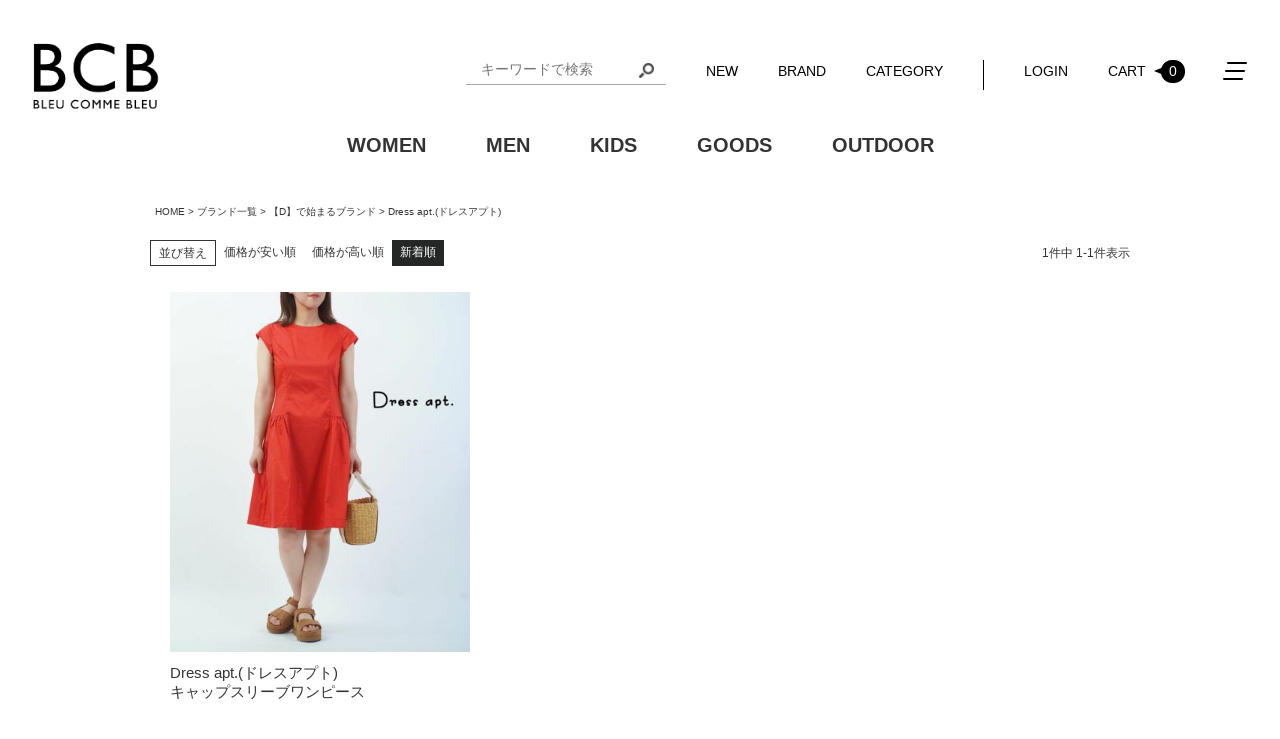

--- FILE ---
content_type: text/html;charset=UTF-8
request_url: https://ec.bleucommebleu.jp/c/0000000190/0000000268/0000002096
body_size: 16600
content:
<!DOCTYPE html>
<html lang="ja"><head>
  <meta charset="UTF-8">
  
  <title>Dress apt.(ドレスアプト) | BLEU COMME BLEU(ブルーコムブルー)</title>
  <meta name="viewport" content="width=device-width">


    <meta name="description" content="Dress apt.(ドレスアプト),BLEU COMME BLEU(ブルーコムブルー)">
    <meta name="keywords" content="Dress apt.(ドレスアプト),BLEU COMME BLEU(ブルーコムブルー)">
  
  <link rel="stylesheet" href="https://bleucommebleu.itembox.design/system/fs_style.css?t=20251118042546">
  <link rel="stylesheet" href="https://bleucommebleu.itembox.design/generate/theme5/fs_original.css?t=20251118042546">
  
  <link rel="canonical" href="https://ec.bleucommebleu.jp/c/0000000190/0000000268/0000002096">
  
  
  
  
  <script>
    window._FS=window._FS||{};_FS.val={"staffStart":{"merchantId":"7ee3c93adda5a7a9e33952360a1eebe0"},"tiktok":{"enabled":false,"pixelCode":null},"recaptcha":{"enabled":false,"siteKey":null},"clientInfo":{"memberId":"guest","fullName":"ゲスト","lastName":"","firstName":"ゲスト","nickName":"ゲスト","stageId":"","stageName":"","subscribedToNewsletter":"false","loggedIn":"false","totalPoints":"","activePoints":"","pendingPoints":"","purchasePointExpiration":"","specialPointExpiration":"","specialPoints":"","pointRate":"","companyName":"","membershipCardNo":"","wishlist":"","prefecture":""},"enhancedEC":{"ga4Dimensions":{"userScope":{"login":"{@ member.logged_in @}","stage":"{@ member.stage_order @}"}},"amazonCheckoutName":"Amazonペイメント","measurementId":"G-496N97D60H","dimensions":{"dimension1":{"key":"log","value":"{@ member.logged_in @}"},"dimension2":{"key":"mem","value":"{@ member.stage_order @}"}}},"shopKey":"bleucommebleu","device":"PC","cart":{"stayOnPage":true}};
  </script>
  
  <script src="/shop/js/webstore-nr.js?t=20251118042546"></script>
  <script src="/shop/js/webstore-vg.js?t=20251118042546"></script>
  
    <script src="//r2.future-shop.jp/fs.bleucommebleu/pc/recommend.js"></script>
  
  
  
  
  
  
  
  
    <script type="text/javascript" >
      document.addEventListener('DOMContentLoaded', function() {
        _FS.CMATag('{"fs_member_id":"{@ member.id @}","fs_page_kind":"category","fs_category_url":"0000000190+0000000268+0000002096"}')
      })
    </script>
  
  
  
<script async src="https://www.googletagmanager.com/gtag/js?id=G-496N97D60H"></script>

<script><!--
_FS.setTrackingTag('%3Cscript%3E%0D%0A%28function%28i%2Cs%2Co%2Cg%2Cr%2Ca%2Cm%29%7Bi%5B%27GoogleAnalyticsObject%27%5D%3Dr%3Bi%5Br%5D%3Di%5Br%5D%7C%7Cfunction%28%29%7B%0D%0A%28i%5Br%5D.q%3Di%5Br%5D.q%7C%7C%5B%5D%29.push%28arguments%29%7D%2Ci%5Br%5D.l%3D1*new+Date%28%29%3Ba%3Ds.createElement%28o%29%2C%0D%0Am%3Ds.getElementsByTagName%28o%29%5B0%5D%3Ba.async%3D1%3Ba.src%3Dg%3Bm.parentNode.insertBefore%28a%2Cm%29%0D%0A%7D%29%28window%2Cdocument%2C%27script%27%2C%27https%3A%2F%2Fwww.google-analytics.com%2Fanalytics.js%27%2C%27ga%27%29%3B%0D%0A%0D%0Aga%28%27create%27%2C+%27UA-37612795-1%27%2C+%27auto%27%29%3B%0D%0Aga%28%27send%27%2C+%27pageview%27%29%3B%0D%0A%3C%2Fscript%3E');
--></script>
</head>
<body class="fs-body-category fs-body-category-0000002096" id="fs_ProductCategory">

<div class="fs-l-page">
<div class="main">
<div class="main__header_wrapper">
<div class="main__header">
<div class="logo_header"><a href="/"><img src="https://bleucommebleu.itembox.design/item/bcb-logo.svg?t=20260108163251" alt="ブルーコムブルーオンラインストア"></a></div>
<div class="mainnav__pc">
  <nav>
    <div class="mainnav_menu pc_nav">
    <ul>
    <li class="search_pc">
      <form action="/p/search">
      <label><input type="text" name="keyword" maxlength="1000" value="" placeholder="キーワードで検索"></label>
      <button type="submit"></button>
      </form>
    </li>
    <li><a href="//ec.bleucommebleu.jp/c/0000010131">NEW</a></li>
    <li><a href="//ec.bleucommebleu.jp/c/0000000190">BRAND</a></li>
    <li class="category_btn"><a tabindex="-1">CATEGORY</a>
      <ul class="categoey_menu">
      <li><a href="//ec.bleucommebleu.jp/c/0000004376/0000004377">トップス</a></li>
      <li><a href="//ec.bleucommebleu.jp/c/0000004376/0000004403">アウター</a></li>
      <li><a href="//ec.bleucommebleu.jp/c/0000004376/0000004462">バッグ</a></li>
      <li><a href="//ec.bleucommebleu.jp/c/0000004376/0000009055">キャンプギア</a></li>
      <li><a href="//ec.bleucommebleu.jp/c/0000004376/0000004420">ワンピース</a></li>
      <li><a href="//ec.bleucommebleu.jp/c/0000004376/0000005637">ボトムス</a></li>
      <li><a href="//ec.bleucommebleu.jp/c/0000004376/0000004464">帽子</a></li>
      <li><a href="//ec.bleucommebleu.jp/c/0000004376/0000004463">アクセサリー</a></li>
      <li><a href="//ec.bleucommebleu.jp/c/0000004376/0000005638">レッグウェア</a></li>
      <li><a href="//ec.bleucommebleu.jp/c/0000004376/0000004439">シューズ</a></li>
      <li><a href="//ec.bleucommebleu.jp/c/0000004376/0000004466">インテリア雑貨</a></li><li><a href="//ec.bleucommebleu.jp/p/coordination">スタイリング</a></li>
      </ul>
    </li>
    </ul>
    </div>
  </nav>
  <div class="mainnav__list">
  <ul>
  <li class="fs-clientInfo"><span class="login my-{@ member.logged_in @}"><a href="/p/login">LOGIN</a></span><span class="logout my-{@ member.logged_in @}"><a href="//ec.bleucommebleu.jp/my/top">MYPAGE</a></span></li>
  <li class="search_sp">
      <form action="/p/search">
      <label><input type="text" name="keyword" maxlength="1000" value="" placeholder="キーワードで検索"></label>
      <button type="submit"></button>
      </form>
  </li>
  <li class="cart"><a href="//ec.bleucommebleu.jp/p/cart">CART<span class="fs-p-cartItemNumber fs-client-cart-count fs-clientInfo is-ready fs-client-cart-count–0">0</span></a></li>
  <li class="others_btn"><a class="pc_nav" tabindex="-1"><span class="hbg"></span></a>
    <div class="hamburger-menu">
    <input type="checkbox" id="menu-btn-check">
    <label for="menu-btn-check" class="sp_nav menu-btn"><span class="hbg"></span></label>
      <div class="others_menu">
      <ul class="sp_nav">
      <li class="title">カテゴリ</li>
      <li><a href="//ec.bleucommebleu.jp/c/0000004376/0000004377">トップス</a></li>
      <li><a href="//ec.bleucommebleu.jp/c/0000004376/0000004403">アウター</a></li>
      <li><a href="//ec.bleucommebleu.jp/c/0000004376/0000004462">バッグ</a></li>
      <li><a href="//ec.bleucommebleu.jp/c/0000004376/0000009055">キャンプギア</a></li>
      <li><a href="//ec.bleucommebleu.jp/c/0000004376/0000004420">ワンピース</a></li>
      <li><a href="//ec.bleucommebleu.jp/c/0000004376/0000005637">ボトムス</a></li>
      <li><a href="//ec.bleucommebleu.jp/c/0000004376/0000004464">帽子</a></li>
      <li><a href="//ec.bleucommebleu.jp/c/0000004376/0000004463">アクセサリー</a></li>
      <li><a href="//ec.bleucommebleu.jp/c/0000004376/0000005638">レッグウェア</a></li>
      <li><a href="//ec.bleucommebleu.jp/c/0000004376/0000004439">シューズ</a></li>
      <li><a href="//ec.bleucommebleu.jp/c/0000004376/0000004466">インテリア雑貨</a></li>
<li><a href="//ec.bleucommebleu.jp/p/coordination">スタイリング</a></li>
      </ul>
      <ul>
      <li class="title">ブルーコムブルーについて</li>
      <li><a href="//ec.bleucommebleu.jp/p/about/terms">会社概要</a></li>
      <li><a href="http://www.bleucommebleu.jp/shoplist/index.html">店舗案内</a></li>
      <li><a href="//ec.bleucommebleu.jp/f/inquiry">お問い合わせ</a></li>
      </ul>
      <ul>
      <li class="title">お買い物ガイド</li>
      <li><a href="//ec.bleucommebleu.jp/p/about/shipping-payment">お支払方法</a></li>
      <li><a href="//ec.bleucommebleu.jp/p/about/shipping-payment">返品・交換</a></li>
      <!--<li><a href="">ポイントについて</a></li>-->
      </ul>
      <ul>
      <li class="title">会員情報</li>
      <li><a href="//ec.bleucommebleu.jp/my/top">マイページ</a></li>
      <li><a href="//ec.bleucommebleu.jp/p/register">新規会員登録</a></li>
      <li class="fs-clientInfo"><span class="login my-{@ member.logged_in @}"><a href="/p/login">ログイン</a></span><span class="logout my-{@ member.logged_in @}"><a href="/p/logout">ログアウト</a></span></li>
      <li><a href="//ec.bleucommebleu.jp/p/newsletter/subscribe">メールマガジン</a></li>
      </ul>
      </div>
    </div>
    </li>
    </ul>
  </div>
</div>
<div class="hamburger__cover"></div>
</div><!--/main__header-->
<div class="search_sp2">
<form action="/p/search">
<label><input type="text" name="keyword" maxlength="1000" value="" placeholder="キーワードで検索"></label>
<button type="submit"></button>
</form>
</div>
<div class="submenu">
<ul>
<li><a href="https://ec.bleucommebleu.jp/c/0000004376">WOMEN</a></li>
<li><a href="https://ec.bleucommebleu.jp/c/0000003226">MEN</a></li>
<li><a href="https://ec.bleucommebleu.jp/c/0000000126">KIDS</a></li>
<li><a href="https://ec.bleucommebleu.jp/c/0000004376/0000004465">GOODS</a></li>
<li><a href="https://ec.bleucommebleu.jp/c/0000004376/0000009055">OUTDOOR</a></li>
</ul>
</div>
</div>
</div><!--/main-->
<!-- **パンくずリストパーツ （システムパーツ） ↓↓ -->
<nav class="fs-c-breadcrumb">
<ol class="fs-c-breadcrumb__list">
<li class="fs-c-breadcrumb__listItem">
<a href="/">HOME</a>
</li>
<li class="fs-c-breadcrumb__listItem">
<a href="/c/0000000190">ブランド一覧</a>
</li>
<li class="fs-c-breadcrumb__listItem">
<a href="/c/0000000190/0000000268">【D】で始まるブランド</a>
</li>
<li class="fs-c-breadcrumb__listItem">
Dress apt.(ドレスアプト)
</li>
</ol>
</nav>
<!-- **パンくずリストパーツ （システムパーツ） ↑↑ -->
<main class="fs-l-main"><div id="fs-page-error-container" class="fs-c-panelContainer">
  
  
</div>

<!-- **商品グループエリア（システムパーツグループ）↓↓ -->

  <div class="fs-c-productList">
    
      <!-- **並び替え・ページャーパーツ（システムパーツ） ↓↓ -->
<div class="fs-c-productList__controller">
  <div class="fs-c-sortItems">
  <span class="fs-c-sortItems__label">並び替え</span>
  <ul class="fs-c-sortItems__list">
  <li class="fs-c-sortItems__list__item">
  <a href="/c/0000000190/0000000268/0000002096?sort=price_low" class="fs-c-sortItems__list__item__label">価格が安い順</a>
  </li>
  <li class="fs-c-sortItems__list__item">
  <a href="/c/0000000190/0000000268/0000002096?sort=price_high" class="fs-c-sortItems__list__item__label">価格が高い順</a>
  </li>
  <li class="fs-c-sortItems__list__item is-active">
  <span class="fs-c-sortItems__list__item__label">新着順</span>
  </li>
  </ul>
  </div>
  <div class="fs-c-listControl">
<div class="fs-c-listControl__status">
<span class="fs-c-listControl__status__total">1<span class="fs-c-listControl__status__total__label">件中</span></span>
<span class="fs-c-listControl__status__indication">1<span class="fs-c-listControl__status__indication__separator">-</span>1<span class="fs-c-listControl__status__indication__label">件表示</span></span>
</div>
</div>
</div>
<!-- **並び替え・ページャーパーツ（システムパーツ） ↑↑ -->
<!-- **商品一覧（システムパーツグループ）↓↓ -->
<div class="fs-c-productList__list" data-add-to-cart-setting="">
<article class="fs-c-productList__list__item fs-c-productListItem" data-product-id="62457">
<form>

<!-- **商品画像・拡大パーツ（システムパーツ）↓↓ -->
<div class="fs-c-productListItem__imageContainer">
  <div class="fs-c-productListItem__image fs-c-productImage">
  
    <a href="/c/0000000190/0000000268/0000002096/10101686">
      <img data-layzr="https://bleucommebleu.itembox.design/product/624/000000062457/000000062457-01-m.jpg?t&#x3D;20260120114516" alt="" src="https://bleucommebleu.itembox.design/item/src/loading.svg?t&#x3D;20260108163251" class="fs-c-productListItem__image__image fs-c-productImage__image">
    </a>
  
  </div>
</div>
<div class="fs-c-productListItem__viewMoreImageButton fs-c-buttonContainer">
<button type="button" class="fs-c-button--viewMoreImage fs-c-button--plain">
  <span class="fs-c-button__label">他の画像を見る</span>
</button>
</div>
<aside class="fs-c-productImageModal" style="display: none;">
  <div class="fs-c-productImageModal__inner">
    <span class="fs-c-productImageModal__close" role="button" aria-label="閉じる"></span>
    <div class="fs-c-productImageModal__contents">
      <div class="fs-c-productImageModalCarousel fs-c-slick">
        <div class="fs-c-productImageModalCarousel__track">
        
          <div>
            <figure class="fs-c-productImageModalCarousel__figure">
              
              <img data-lazy="https://bleucommebleu.itembox.design/product/624/000000062457/000000062457-01-xl.jpg?t&#x3D;20260120114516" data-src="https://bleucommebleu.itembox.design/product/624/000000062457/000000062457-01-xl.jpg?t&#x3D;20260120114516" alt="" src="https://bleucommebleu.itembox.design/item/src/loading.svg?t&#x3D;20260108163251" class="fs-c-productImageModalCarousel__figure__image">
            </figure>
          </div>
        
          <div>
            <figure class="fs-c-productImageModalCarousel__figure">
              
              <img data-lazy="https://bleucommebleu.itembox.design/product/624/000000062457/000000062457-02-xl.jpg?t&#x3D;20260120114516" data-src="https://bleucommebleu.itembox.design/product/624/000000062457/000000062457-02-xl.jpg?t&#x3D;20260120114516" alt="" src="https://bleucommebleu.itembox.design/item/src/loading.svg?t&#x3D;20260108163251" class="fs-c-productImageModalCarousel__figure__image">
            </figure>
          </div>
        
          <div>
            <figure class="fs-c-productImageModalCarousel__figure">
              
              <img data-lazy="https://bleucommebleu.itembox.design/product/624/000000062457/000000062457-03-xl.jpg?t&#x3D;20260120114516" data-src="https://bleucommebleu.itembox.design/product/624/000000062457/000000062457-03-xl.jpg?t&#x3D;20260120114516" alt="" src="https://bleucommebleu.itembox.design/item/src/loading.svg?t&#x3D;20260108163251" class="fs-c-productImageModalCarousel__figure__image">
            </figure>
          </div>
        
          <div>
            <figure class="fs-c-productImageModalCarousel__figure">
              
              <img data-lazy="https://bleucommebleu.itembox.design/product/624/000000062457/000000062457-04-xl.jpg?t&#x3D;20260120114516" data-src="https://bleucommebleu.itembox.design/product/624/000000062457/000000062457-04-xl.jpg?t&#x3D;20260120114516" alt="" src="https://bleucommebleu.itembox.design/item/src/loading.svg?t&#x3D;20260108163251" class="fs-c-productImageModalCarousel__figure__image">
            </figure>
          </div>
        
          <div>
            <figure class="fs-c-productImageModalCarousel__figure">
              
              <img data-lazy="https://bleucommebleu.itembox.design/product/624/000000062457/000000062457-05-xl.jpg?t&#x3D;20260120114516" data-src="https://bleucommebleu.itembox.design/product/624/000000062457/000000062457-05-xl.jpg?t&#x3D;20260120114516" alt="" src="https://bleucommebleu.itembox.design/item/src/loading.svg?t&#x3D;20260108163251" class="fs-c-productImageModalCarousel__figure__image">
            </figure>
          </div>
        
          <div>
            <figure class="fs-c-productImageModalCarousel__figure">
              
              <img data-lazy="https://bleucommebleu.itembox.design/product/624/000000062457/000000062457-06-xl.jpg?t&#x3D;20260120114516" data-src="https://bleucommebleu.itembox.design/product/624/000000062457/000000062457-06-xl.jpg?t&#x3D;20260120114516" alt="" src="https://bleucommebleu.itembox.design/item/src/loading.svg?t&#x3D;20260108163251" class="fs-c-productImageModalCarousel__figure__image">
            </figure>
          </div>
        
          <div>
            <figure class="fs-c-productImageModalCarousel__figure">
              
              <img data-lazy="https://bleucommebleu.itembox.design/product/624/000000062457/000000062457-07-xl.jpg?t&#x3D;20260120114516" data-src="https://bleucommebleu.itembox.design/product/624/000000062457/000000062457-07-xl.jpg?t&#x3D;20260120114516" alt="" src="https://bleucommebleu.itembox.design/item/src/loading.svg?t&#x3D;20260108163251" class="fs-c-productImageModalCarousel__figure__image">
            </figure>
          </div>
        
          <div>
            <figure class="fs-c-productImageModalCarousel__figure">
              
              <img data-lazy="https://bleucommebleu.itembox.design/product/624/000000062457/000000062457-08-xl.jpg?t&#x3D;20260120114516" data-src="https://bleucommebleu.itembox.design/product/624/000000062457/000000062457-08-xl.jpg?t&#x3D;20260120114516" alt="" src="https://bleucommebleu.itembox.design/item/src/loading.svg?t&#x3D;20260108163251" class="fs-c-productImageModalCarousel__figure__image">
            </figure>
          </div>
        
          <div>
            <figure class="fs-c-productImageModalCarousel__figure">
              
              <img data-lazy="https://bleucommebleu.itembox.design/product/624/000000062457/000000062457-09-xl.jpg?t&#x3D;20260120114516" data-src="https://bleucommebleu.itembox.design/product/624/000000062457/000000062457-09-xl.jpg?t&#x3D;20260120114516" alt="" src="https://bleucommebleu.itembox.design/item/src/loading.svg?t&#x3D;20260108163251" class="fs-c-productImageModalCarousel__figure__image">
            </figure>
          </div>
        
          <div>
            <figure class="fs-c-productImageModalCarousel__figure">
              
              <img data-lazy="https://bleucommebleu.itembox.design/product/624/000000062457/000000062457-10-xl.jpg?t&#x3D;20260120114516" data-src="https://bleucommebleu.itembox.design/product/624/000000062457/000000062457-10-xl.jpg?t&#x3D;20260120114516" alt="" src="https://bleucommebleu.itembox.design/item/src/loading.svg?t&#x3D;20260108163251" class="fs-c-productImageModalCarousel__figure__image">
            </figure>
          </div>
        
          <div>
            <figure class="fs-c-productImageModalCarousel__figure">
              
              <figcaption class="fs-c-productImageModalCarousel__figure__caption">レッド(RED)</figcaption>
              
              <img data-lazy="https://bleucommebleu.itembox.design/product/624/000000062457/000000062457-11-xl.jpg?t&#x3D;20260120114516" data-src="https://bleucommebleu.itembox.design/product/624/000000062457/000000062457-11-xl.jpg?t&#x3D;20260120114516" alt="レッド(RED)" src="https://bleucommebleu.itembox.design/item/src/loading.svg?t&#x3D;20260108163251" class="fs-c-productImageModalCarousel__figure__image">
            </figure>
          </div>
        
        </div>
      </div>
    </div>
  </div>
</aside>
<!-- **商品画像・拡大パーツ（システムパーツ）↑↑ -->
<!-- **商品名パーツ（システムパーツ）↓↓ -->
<h2 class="fs-c-productListItem__productName fs-c-productName">
  
  <a href="/c/0000000190/0000000268/0000002096/10101686">
    <span class="fs-c-productName__name">Dress apt.(ドレスアプト)<br>キャップスリーブワンピース</span>
  </a>
  
</h2>
<!-- **商品名パーツ（システムパーツ）↑↑ -->


<!-- **商品価格パーツ（システムパーツ）↓↓ -->
<div class="fs-c-productListItem__prices fs-c-productPrices">
  
  
    
      <div class="fs-c-productPrice fs-c-productPrice--selling">
        
  
    
    <span class="fs-c-productPrice__main">
      
        <span class="fs-c-productPrice__main__label">販売価格</span>
      
      <span class="fs-c-productPrice__main__price fs-c-price">
        <span class="fs-c-price__currencyMark">&yen;</span>
        <span class="fs-c-price__value">25,300</span>
      </span>
    </span>
    <span class="fs-c-productPrice__addon">
      <span class="fs-c-productPrice__addon__label">税込</span>
    </span>
    
  

      </div>
    
    
    
  
    
</div>
<!-- **商品価格パーツ（システムパーツ）↑↑ -->








<!-- **カート・バリエーションごとにボタンパーツ（システムパーツ）↓↓ -->
<div class="fs-c-productListItem__control fs-c-buttonContainer" data-product-id="62457" data-vertical-variation-no="" data-horizontal-variation-no="" data-vertical-admin-no="" data-horizontal-admin-no="">

<button type="button" class="fs-c-button--addToCart--list fs-c-button--plain">
<span class="fs-c-button__label">カートに入れる</span>
</button>

<button type="button" class="fs-c-button--addToWishList--icon fs-c-button--particular">
<span class="fs-c-button__label">お気に入りに登録する</span>
</button>

</div>


  
  <aside class="fs-c-modal fs-c-modal--chooseVariation" style="display: none">
    <div class="fs-c-modal__inner">
      <div class="fs-c-modal__header">
            <div class="fs-c-modal__title">
              <h2 class="fs-c-modal__productName">
              
                <span class="fs-c-productName__name">Dress apt.(ドレスアプト)キャップスリーブワンピース</span>
              </h2>
              <!-- **商品価格パーツ（システムパーツ）↓↓ -->
<div class="fs-c-modal__productPrice">

  
    <div class="fs-c-productPrice fs-c-productPrice--selling">
    <span class="fs-c-productPrice__main">
  
    <span class="fs-c-productPrice__main__label">販売価格</span>
  
  <span class="fs-c-productPrice__main__price fs-c-price">
    <span class="fs-c-price__currencyMark">&yen;</span>
    <span class="fs-c-price__value">25,300</span>
  </span>
</span>
<span class="fs-c-productPrice__addon">
  <span class="fs-c-productPrice__addon__label">税込</span>
</span>

    </div>
  
</div>
<!-- **商品価格パーツ（システムパーツ）↑↑ -->
            </div>
            <span class="fs-c-modal__close" role="button" aria-label="閉じる"></span>
      </div>
    <div class="fs-c-modal__contents">
    
      
          
          <div class="fs-c-variationAndActions">
          
            <div class="fs-c-variationAndActions__variationLabel fs-c-variationLabel">
              <span class="fs-c-variationLabel__label">カラー</span>
              
                <span class="fs-c-variationLabel__label">サイズ</span>
              
            </div>
          
            <div class="fs-c-variationAndActions__variation fs-c-variationList">
             
              
              <div class="fs-c-variationList__item">
                <div class="fs-c-variationList__item__title">レッド(RED)</div>
                <div class="fs-c-variationList__item__body">
                
                  
                    <div class="fs-c-variationList__item__image">
                      <img src="https://bleucommebleu.itembox.design/product/624/000000062457/000000062457-11-xs.jpg?t&#x3D;20260120114516" alt="レッド(RED)">
                    </div>
                  
                
                
                  <ul class="fs-c-variationList__item__cart fs-c-variationCart fs-c-variationCart--withImage">
                
                    
                      
                        <li>
                        
                          <div class="fs-c-variationCart__image">
                            
                          </div>
                        
                          <div class="fs-c-variationCart__variationName">
                            <span class="fs-c-variationCart__variationName__name">F(フリー)</span>
                            
                              
                                
                                  <span class="fs-c-variationCart__variationName__stock fs-c-variationCart__variationName__stock--lowInStock">残りわずか</span>
                                
                              
                            
                            
                           
                          </div>
                          <div class="fs-c-variationCart__wishlist" data-product-id="62457" data-vertical-variation-no="1" data-horizontal-variation-no="1"  data-vertical-admin-no="RED" data-horizontal-admin-no="F">
                          
                            <button type="button" class="fs-c-button--addToWishList--icon fs-c-button--particular">
<span class="fs-c-button__label">お気に入りに登録する</span>
</button>
                          
                          </div>
                              
                              <div class="fs-c-variationCart__cartButton" data-product-id="62457" data-vertical-variation-no="1" data-horizontal-variation-no="1" data-vertical-admin-no="RED" data-horizontal-admin-no="F">
                                <input type="hidden" name="productId" value="62457">
                                <input type="hidden" name="verticalVariationNo" value="1">
                                <input type="hidden" name="horizontalVariationNo" value="1">
                                <input type="hidden" name="verticalVariationName" value="レッド(RED)">
                                <input type="hidden" name="horizontalVariationName" value="F(フリー)">
                                <input type="hidden" name="verticalAdminNo" value="RED">
                                <input type="hidden" name="horizontalAdminNo" value="F">
                                <input type="hidden" name="staffStartSkuCode" value="16489FRED">
                                <input type="hidden" name="quantity" value="1">
                                <button type="button" class="fs-c-button--addToCart--variation fs-c-button--primary">
<span class="fs-c-button__label">カートに入れる</span>
</button>
                              </div>
                              
                              
                              
                              
                        </li>
                      
                    

                  </ul>
                </div>
              </div>
                
              
            </div>
          </div>
          
      
      </div>
    </div>
  </aside>
  

<!-- **カート・バリエーションごとにボタンパーツ（システムパーツ）↑↑ -->
</form>

<span data-id="fs-analytics" data-product-url="10101686" data-eec="{&quot;brand&quot;:&quot;イルビゾ&quot;,&quot;fs-add_to_cart-price&quot;:25300,&quot;price&quot;:25300,&quot;fs-select_content-price&quot;:25300,&quot;fs-begin_checkout-price&quot;:25300,&quot;fs-remove_from_cart-price&quot;:25300,&quot;category&quot;:&quot;店内全て&quot;,&quot;name&quot;:&quot;Dress apt.(ドレスアプト)&lt;br&gt;キャップスリーブワンピース&quot;,&quot;list_name&quot;:&quot;Dress apt.(&quot;,&quot;quantity&quot;:1,&quot;id&quot;:&quot;10101686&quot;}" data-ga4="{&quot;items&quot;:[{&quot;fs-select_content-price&quot;:25300,&quot;fs-select_item-price&quot;:25300,&quot;fs-remove_from_cart-price&quot;:25300,&quot;item_name&quot;:&quot;Dress apt.(ドレスアプト)&lt;br&gt;キャップスリーブワンピース&quot;,&quot;fs-begin_checkout-price&quot;:25300,&quot;item_brand&quot;:&quot;イル&quot;,&quot;item_list_name&quot;:&quot;Dress apt.(&quot;,&quot;fs-add_payment_info-price&quot;:25300,&quot;fs-add_to_cart-price&quot;:25300,&quot;item_id&quot;:&quot;10101686&quot;,&quot;fs-view_item-price&quot;:25300,&quot;item_category&quot;:&quot;店内全ての商品&quot;,&quot;quantity&quot;:1,&quot;price&quot;:25300,&quot;item_list_id&quot;:&quot;product&quot;,&quot;currency&quot;:&quot;JPY&quot;}],&quot;item_list_name&quot;:&quot;Dress apt.(&quot;,&quot;currency&quot;:&quot;JPY&quot;,&quot;item_list_id&quot;:&quot;product&quot;,&quot;value&quot;:25300}" data-category-eec="{&quot;10101686&quot;:{&quot;type&quot;:&quot;1&quot;}}" data-category-ga4="{&quot;10101686&quot;:{&quot;type&quot;:&quot;1&quot;}}"></span>

</article>

</div>
<!-- **商品一覧（システムパーツグループ）↑↑ -->
<!-- **並び替え・ページャーパーツ（システムパーツ） ↓↓ -->
<div class="fs-c-productList__controller">
  <div class="fs-c-sortItems">
  <span class="fs-c-sortItems__label">並び替え</span>
  <ul class="fs-c-sortItems__list">
  <li class="fs-c-sortItems__list__item">
  <a href="/c/0000000190/0000000268/0000002096?sort=price_low" class="fs-c-sortItems__list__item__label">価格が安い順</a>
  </li>
  <li class="fs-c-sortItems__list__item">
  <a href="/c/0000000190/0000000268/0000002096?sort=price_high" class="fs-c-sortItems__list__item__label">価格が高い順</a>
  </li>
  <li class="fs-c-sortItems__list__item is-active">
  <span class="fs-c-sortItems__list__item__label">新着順</span>
  </li>
  </ul>
  </div>
  <div class="fs-c-listControl">
<div class="fs-c-listControl__status">
<span class="fs-c-listControl__status__total">1<span class="fs-c-listControl__status__total__label">件中</span></span>
<span class="fs-c-listControl__status__indication">1<span class="fs-c-listControl__status__indication__separator">-</span>1<span class="fs-c-listControl__status__indication__label">件表示</span></span>
</div>
</div>
</div>
<!-- **並び替え・ページャーパーツ（システムパーツ） ↑↑ -->
    
  </div>

<!-- **商品グループエリア（システムパーツグループ）↑↑ --></main>
<div class="footeritemgroup"><div class="main">
<div class="sw__slide cts__mod">
<div class="cts_box">
<h1><small><!--<span class="itl"></span>--></small>RANKING</h1>
<p class="cts_text"> </p>
</div>
<div class="swiper slider2">
<!-- **ランキング（futureRecommend）（フリーパーツ）↓↓ -->
<script type="text/javascript">
try{
  _rcmdjp._displayRanking({
    type:'pv', // ランキング種別
    span:'week', // 期間
    template:'fs_ranking_beck'
  });
}catch(err){}
</script>
<!-- **ランキング（futureRecommend）（フリーパーツ）↑↑ -->
</div>
</div>
</div>
<div class="styling"><div class="cts__mod">
<div class="cts_box">
<h1><small><span class="itl"></span></small>STYLING</h1>
</div>
</div>

<!-- **コーディネート表示（新着順）パーツ（システムパーツ）↓↓ -->
<div class="fs-c-coordinationCatalog is-sortedByNewestFirst">
  <div class="fs-c-coordinationCatalog__header"><h2 class="fs-c-coordinationCatalog__title">コーディネート</h2></div>
  <div class="fs-c-coordinationCatalog__list">
    
    <article class="fs-c-coordinationCatalog__list__item fs-c-coordinationListItem fs-c-coordinationListItem--1">
      <div class="fs-c-coordinationListItem__imageContainer">
  <div class="fs-c-coordinationListItem__image fs-c-coordinationImage">
    <a href="/p/coordination/7386928" class="fs-c-coordinationListItem__link">
      <img src="https://static.staff-start.com/img/coordinates/268/4b6f74dfb95b77d5c9de5489e67069e4-65383/b36f8b8a0df85c451ce62e7c6e395ccd_l.jpg" alt="コーディネート画像" class="fs-c-coordinationListItem__image__image fs-c-coordinationImage__image">
    </a>
  </div>
</div>
<time class="fs-c-coordinationListItem__creationDate" datetime="2026-01-20T11:30:00+09:00">2026/01/20</time>

<span class="fs-c-coordinationNewMark">New</span>

<time class="fs-c-coordinationListItem__publicationDate" datetime="2026-01-21T16:43:00+09:00">2026/01/21</time>

<span class="fs-c-coordinationListItem__coordinationHeight">155cm</span>

<div class="fs-c-coordinationListItem__staffInfo">
  
  <div class="fs-c-coordinationListItem__staffInfo__image">
    <a href="/p/staff/65383" class="fs-c-coordinationListItem__staffInfo__image__link">
      <div class="fs-c-staffImage">
        <img src="https://static.staff-start.com/img/staff/icon/268/4b6f74dfb95b77d5c9de5489e67069e4-65383/bba150ad98cce42da492d1eddd8282aa.jpg" alt="ARISA写真" class="fs-c-staffImage__image">
      </div>
    </a>
  </div>
  
  <div class="fs-c-coordinationListItem__staffInfo__profile">
    <a href="/p/staff/65383" class="fs-c-coordinationListItem__staffInfo__name">ARISA</a>
    <a href="/p/staff/65383" class="fs-c-coordinationListItem__staffInfo__ruby">アリサ</a>
    
    <a href="/p/coordination?shop&#x3D;10&amp;sort&#x3D;time" class="fs-c-coordinationListItem__staffInfo__shop">GLEN PARK TAKAOKA</a>
    
    
    <a href="/p/coordination?label&#x3D;BCB&amp;sort&#x3D;time" class="fs-c-coordinationListItem__staffInfo__label">ブルーコムブルー</a>
    
    
    <span class="fs-c-coordinationListItem__staffInfo__height">155cm</span>
    
  </div>
</div>
    </article>
    
    <article class="fs-c-coordinationCatalog__list__item fs-c-coordinationListItem fs-c-coordinationListItem--2">
      <div class="fs-c-coordinationListItem__imageContainer">
  <div class="fs-c-coordinationListItem__image fs-c-coordinationImage">
    <a href="/p/coordination/7382485" class="fs-c-coordinationListItem__link">
      <img src="https://static.staff-start.com/img/coordinates/268/7c03748d871d002e93ee87cddd6e2189-62728/354716886acfb84c3d73c15c4626d1d1_l.jpg" alt="コーディネート画像" class="fs-c-coordinationListItem__image__image fs-c-coordinationImage__image">
    </a>
  </div>
</div>
<time class="fs-c-coordinationListItem__creationDate" datetime="2026-01-16T12:11:00+09:00">2026/01/16</time>

<span class="fs-c-coordinationNewMark">New</span>

<time class="fs-c-coordinationListItem__publicationDate" datetime="2026-01-16T19:23:00+09:00">2026/01/16</time>

<span class="fs-c-coordinationListItem__coordinationHeight">165cm</span>

<div class="fs-c-coordinationListItem__staffInfo">
  
  <div class="fs-c-coordinationListItem__staffInfo__image">
    <a href="/p/staff/62728" class="fs-c-coordinationListItem__staffInfo__image__link">
      <div class="fs-c-staffImage">
        <img src="https://static.staff-start.com/img/staff/icon/268/7c03748d871d002e93ee87cddd6e2189-62728/da66b3c27c7e3aca1f59016dcfc6d7c6.jpg" alt="SAKATA写真" class="fs-c-staffImage__image">
      </div>
    </a>
  </div>
  
  <div class="fs-c-coordinationListItem__staffInfo__profile">
    <a href="/p/staff/62728" class="fs-c-coordinationListItem__staffInfo__name">SAKATA</a>
    <a href="/p/staff/62728" class="fs-c-coordinationListItem__staffInfo__ruby">サカタ</a>
    
    <a href="/p/coordination?shop&#x3D;10&amp;sort&#x3D;time" class="fs-c-coordinationListItem__staffInfo__shop">GLEN PARK TAKAOKA</a>
    
    
    <a href="/p/coordination?label&#x3D;BCB&amp;sort&#x3D;time" class="fs-c-coordinationListItem__staffInfo__label">ブルーコムブルー</a>
    
    
    <span class="fs-c-coordinationListItem__staffInfo__height">165cm</span>
    
  </div>
</div>
    </article>
    
    <article class="fs-c-coordinationCatalog__list__item fs-c-coordinationListItem fs-c-coordinationListItem--3">
      <div class="fs-c-coordinationListItem__imageContainer">
  <div class="fs-c-coordinationListItem__image fs-c-coordinationImage">
    <a href="/p/coordination/7379340" class="fs-c-coordinationListItem__link">
      <img src="https://static.staff-start.com/img/coordinates/268/ddc5d0f7cf25f1e72a8f251da82fdebb-62720/be5b65c071d8d15a257e9c976fa7b7a2_l.jpg" alt="コーディネート画像" class="fs-c-coordinationListItem__image__image fs-c-coordinationImage__image">
    </a>
  </div>
</div>
<time class="fs-c-coordinationListItem__creationDate" datetime="2026-01-13T11:25:00+09:00">2026/01/13</time>

<span class="fs-c-coordinationNewMark">New</span>

<time class="fs-c-coordinationListItem__publicationDate" datetime="2026-01-15T12:12:00+09:00">2026/01/15</time>

<span class="fs-c-coordinationListItem__coordinationHeight">158cm</span>

<div class="fs-c-coordinationListItem__staffInfo">
  
  <div class="fs-c-coordinationListItem__staffInfo__image">
    <a href="/p/staff/62720" class="fs-c-coordinationListItem__staffInfo__image__link">
      <div class="fs-c-staffImage">
        <img src="https://static.staff-start.com/img/staff/icon/268/ddc5d0f7cf25f1e72a8f251da82fdebb-62720/0fae78b528f740ae6967dc431a12b972.jpg" alt="MARINA写真" class="fs-c-staffImage__image">
      </div>
    </a>
  </div>
  
  <div class="fs-c-coordinationListItem__staffInfo__profile">
    <a href="/p/staff/62720" class="fs-c-coordinationListItem__staffInfo__name">MARINA</a>
    <a href="/p/staff/62720" class="fs-c-coordinationListItem__staffInfo__ruby">マリナ</a>
    
    <a href="/p/coordination?shop&#x3D;05&amp;sort&#x3D;time" class="fs-c-coordinationListItem__staffInfo__shop">GLEN PARK KAHOKU</a>
    
    
    <a href="/p/coordination?label&#x3D;BCB&amp;sort&#x3D;time" class="fs-c-coordinationListItem__staffInfo__label">ブルーコムブルー</a>
    
    
    <span class="fs-c-coordinationListItem__staffInfo__height">158cm</span>
    
  </div>
</div>
    </article>
    
    <article class="fs-c-coordinationCatalog__list__item fs-c-coordinationListItem fs-c-coordinationListItem--4">
      <div class="fs-c-coordinationListItem__imageContainer">
  <div class="fs-c-coordinationListItem__image fs-c-coordinationImage">
    <a href="/p/coordination/7374810" class="fs-c-coordinationListItem__link">
      <img src="https://static.staff-start.com/img/coordinates/268/d00d69aa0e90866bb2851f176cda07b6-62721/3bd5cdb751a9346ba63b4d50260401f2_l.jpg" alt="コーディネート画像" class="fs-c-coordinationListItem__image__image fs-c-coordinationImage__image">
    </a>
  </div>
</div>
<time class="fs-c-coordinationListItem__creationDate" datetime="2026-01-08T17:54:00+09:00">2026/01/08</time>

<time class="fs-c-coordinationListItem__publicationDate" datetime="2026-01-09T22:19:00+09:00">2026/01/09</time>

<span class="fs-c-coordinationListItem__coordinationHeight">153cm</span>

<div class="fs-c-coordinationListItem__staffInfo">
  
  <div class="fs-c-coordinationListItem__staffInfo__image">
    <a href="/p/staff/62721" class="fs-c-coordinationListItem__staffInfo__image__link">
      <div class="fs-c-staffImage">
        <img src="https://static.staff-start.com/img/staff/icon/268/d00d69aa0e90866bb2851f176cda07b6-62721/b44e2ad403fa29940039efb77625a0bb.jpg" alt="FUJI写真" class="fs-c-staffImage__image">
      </div>
    </a>
  </div>
  
  <div class="fs-c-coordinationListItem__staffInfo__profile">
    <a href="/p/staff/62721" class="fs-c-coordinationListItem__staffInfo__name">FUJI</a>
    <a href="/p/staff/62721" class="fs-c-coordinationListItem__staffInfo__ruby">フジ</a>
    
    <a href="/p/coordination?shop&#x3D;05&amp;sort&#x3D;time" class="fs-c-coordinationListItem__staffInfo__shop">GLEN PARK KAHOKU</a>
    
    
    <a href="/p/coordination?label&#x3D;BCB&amp;sort&#x3D;time" class="fs-c-coordinationListItem__staffInfo__label">ブルーコムブルー</a>
    
    
    <span class="fs-c-coordinationListItem__staffInfo__height">153cm</span>
    
  </div>
</div>
    </article>
    
    <article class="fs-c-coordinationCatalog__list__item fs-c-coordinationListItem fs-c-coordinationListItem--5">
      <div class="fs-c-coordinationListItem__imageContainer">
  <div class="fs-c-coordinationListItem__image fs-c-coordinationImage">
    <a href="/p/coordination/7373154" class="fs-c-coordinationListItem__link">
      <img src="https://static.staff-start.com/img/coordinates/268/7c03748d871d002e93ee87cddd6e2189-62728/1e310f76c285743aeb027f510a99ac73_l.jpg" alt="コーディネート画像" class="fs-c-coordinationListItem__image__image fs-c-coordinationImage__image">
    </a>
  </div>
</div>
<time class="fs-c-coordinationListItem__creationDate" datetime="2026-01-07T16:56:00+09:00">2026/01/07</time>

<time class="fs-c-coordinationListItem__publicationDate" datetime="2026-01-09T18:30:00+09:00">2026/01/09</time>

<span class="fs-c-coordinationListItem__coordinationHeight">165cm</span>

<div class="fs-c-coordinationListItem__staffInfo">
  
  <div class="fs-c-coordinationListItem__staffInfo__image">
    <a href="/p/staff/62728" class="fs-c-coordinationListItem__staffInfo__image__link">
      <div class="fs-c-staffImage">
        <img src="https://static.staff-start.com/img/staff/icon/268/7c03748d871d002e93ee87cddd6e2189-62728/da66b3c27c7e3aca1f59016dcfc6d7c6.jpg" alt="SAKATA写真" class="fs-c-staffImage__image">
      </div>
    </a>
  </div>
  
  <div class="fs-c-coordinationListItem__staffInfo__profile">
    <a href="/p/staff/62728" class="fs-c-coordinationListItem__staffInfo__name">SAKATA</a>
    <a href="/p/staff/62728" class="fs-c-coordinationListItem__staffInfo__ruby">サカタ</a>
    
    <a href="/p/coordination?shop&#x3D;10&amp;sort&#x3D;time" class="fs-c-coordinationListItem__staffInfo__shop">GLEN PARK TAKAOKA</a>
    
    
    <a href="/p/coordination?label&#x3D;BCB&amp;sort&#x3D;time" class="fs-c-coordinationListItem__staffInfo__label">ブルーコムブルー</a>
    
    
    <span class="fs-c-coordinationListItem__staffInfo__height">165cm</span>
    
  </div>
</div>
    </article>
    
    <article class="fs-c-coordinationCatalog__list__item fs-c-coordinationListItem fs-c-coordinationListItem--6">
      <div class="fs-c-coordinationListItem__imageContainer">
  <div class="fs-c-coordinationListItem__image fs-c-coordinationImage">
    <a href="/p/coordination/7374103" class="fs-c-coordinationListItem__link">
      <img src="https://static.staff-start.com/img/coordinates/268/4b6f74dfb95b77d5c9de5489e67069e4-65383/485d00b764b0a19fe44f6935652d93c0_l.jpg" alt="コーディネート画像" class="fs-c-coordinationListItem__image__image fs-c-coordinationImage__image">
    </a>
  </div>
</div>
<time class="fs-c-coordinationListItem__creationDate" datetime="2026-01-08T12:23:00+09:00">2026/01/08</time>

<time class="fs-c-coordinationListItem__publicationDate" datetime="2026-01-09T14:23:00+09:00">2026/01/09</time>

<span class="fs-c-coordinationListItem__coordinationHeight">155cm</span>

<div class="fs-c-coordinationListItem__staffInfo">
  
  <div class="fs-c-coordinationListItem__staffInfo__image">
    <a href="/p/staff/65383" class="fs-c-coordinationListItem__staffInfo__image__link">
      <div class="fs-c-staffImage">
        <img src="https://static.staff-start.com/img/staff/icon/268/4b6f74dfb95b77d5c9de5489e67069e4-65383/bba150ad98cce42da492d1eddd8282aa.jpg" alt="ARISA写真" class="fs-c-staffImage__image">
      </div>
    </a>
  </div>
  
  <div class="fs-c-coordinationListItem__staffInfo__profile">
    <a href="/p/staff/65383" class="fs-c-coordinationListItem__staffInfo__name">ARISA</a>
    <a href="/p/staff/65383" class="fs-c-coordinationListItem__staffInfo__ruby">アリサ</a>
    
    <a href="/p/coordination?shop&#x3D;10&amp;sort&#x3D;time" class="fs-c-coordinationListItem__staffInfo__shop">GLEN PARK TAKAOKA</a>
    
    
    <a href="/p/coordination?label&#x3D;BCB&amp;sort&#x3D;time" class="fs-c-coordinationListItem__staffInfo__label">ブルーコムブルー</a>
    
    
    <span class="fs-c-coordinationListItem__staffInfo__height">155cm</span>
    
  </div>
</div>
    </article>
    
    <article class="fs-c-coordinationCatalog__list__item fs-c-coordinationListItem fs-c-coordinationListItem--7">
      <div class="fs-c-coordinationListItem__imageContainer">
  <div class="fs-c-coordinationListItem__image fs-c-coordinationImage">
    <a href="/p/coordination/7375308" class="fs-c-coordinationListItem__link">
      <img src="https://static.staff-start.com/img/coordinates/268/ddc5d0f7cf25f1e72a8f251da82fdebb-62720/fe9eeee3fc4bd932225470861e6ea765_l.jpg" alt="コーディネート画像" class="fs-c-coordinationListItem__image__image fs-c-coordinationImage__image">
    </a>
  </div>
</div>
<time class="fs-c-coordinationListItem__creationDate" datetime="2026-01-09T11:34:00+09:00">2026/01/09</time>

<time class="fs-c-coordinationListItem__publicationDate" datetime="2026-01-09T13:58:00+09:00">2026/01/09</time>

<span class="fs-c-coordinationListItem__coordinationHeight">158cm</span>

<div class="fs-c-coordinationListItem__staffInfo">
  
  <div class="fs-c-coordinationListItem__staffInfo__image">
    <a href="/p/staff/62720" class="fs-c-coordinationListItem__staffInfo__image__link">
      <div class="fs-c-staffImage">
        <img src="https://static.staff-start.com/img/staff/icon/268/ddc5d0f7cf25f1e72a8f251da82fdebb-62720/0fae78b528f740ae6967dc431a12b972.jpg" alt="MARINA写真" class="fs-c-staffImage__image">
      </div>
    </a>
  </div>
  
  <div class="fs-c-coordinationListItem__staffInfo__profile">
    <a href="/p/staff/62720" class="fs-c-coordinationListItem__staffInfo__name">MARINA</a>
    <a href="/p/staff/62720" class="fs-c-coordinationListItem__staffInfo__ruby">マリナ</a>
    
    <a href="/p/coordination?shop&#x3D;05&amp;sort&#x3D;time" class="fs-c-coordinationListItem__staffInfo__shop">GLEN PARK KAHOKU</a>
    
    
    <a href="/p/coordination?label&#x3D;BCB&amp;sort&#x3D;time" class="fs-c-coordinationListItem__staffInfo__label">ブルーコムブルー</a>
    
    
    <span class="fs-c-coordinationListItem__staffInfo__height">158cm</span>
    
  </div>
</div>
    </article>
    
    <article class="fs-c-coordinationCatalog__list__item fs-c-coordinationListItem fs-c-coordinationListItem--8">
      <div class="fs-c-coordinationListItem__imageContainer">
  <div class="fs-c-coordinationListItem__image fs-c-coordinationImage">
    <a href="/p/coordination/7361054" class="fs-c-coordinationListItem__link">
      <img src="https://static.staff-start.com/img/coordinates/268/ddc5d0f7cf25f1e72a8f251da82fdebb-62720/3a4ba4e3d3b2391d7b0850c7e4e973a5_l.jpg" alt="コーディネート画像" class="fs-c-coordinationListItem__image__image fs-c-coordinationImage__image">
    </a>
  </div>
</div>
<time class="fs-c-coordinationListItem__creationDate" datetime="2025-12-24T15:18:00+09:00">2025/12/24</time>

<time class="fs-c-coordinationListItem__publicationDate" datetime="2025-12-25T10:52:00+09:00">2025/12/25</time>

<span class="fs-c-coordinationListItem__coordinationHeight">158cm</span>

<div class="fs-c-coordinationListItem__staffInfo">
  
  <div class="fs-c-coordinationListItem__staffInfo__image">
    <a href="/p/staff/62720" class="fs-c-coordinationListItem__staffInfo__image__link">
      <div class="fs-c-staffImage">
        <img src="https://static.staff-start.com/img/staff/icon/268/ddc5d0f7cf25f1e72a8f251da82fdebb-62720/0fae78b528f740ae6967dc431a12b972.jpg" alt="MARINA写真" class="fs-c-staffImage__image">
      </div>
    </a>
  </div>
  
  <div class="fs-c-coordinationListItem__staffInfo__profile">
    <a href="/p/staff/62720" class="fs-c-coordinationListItem__staffInfo__name">MARINA</a>
    <a href="/p/staff/62720" class="fs-c-coordinationListItem__staffInfo__ruby">マリナ</a>
    
    <a href="/p/coordination?shop&#x3D;05&amp;sort&#x3D;time" class="fs-c-coordinationListItem__staffInfo__shop">GLEN PARK KAHOKU</a>
    
    
    <a href="/p/coordination?label&#x3D;BCB&amp;sort&#x3D;time" class="fs-c-coordinationListItem__staffInfo__label">ブルーコムブルー</a>
    
    
    <span class="fs-c-coordinationListItem__staffInfo__height">158cm</span>
    
  </div>
</div>
    </article>
    
    <article class="fs-c-coordinationCatalog__list__item fs-c-coordinationListItem fs-c-coordinationListItem--9">
      <div class="fs-c-coordinationListItem__imageContainer">
  <div class="fs-c-coordinationListItem__image fs-c-coordinationImage">
    <a href="/p/coordination/7354791" class="fs-c-coordinationListItem__link">
      <img src="https://static.staff-start.com/img/coordinates/268/d00d69aa0e90866bb2851f176cda07b6-62721/a7cf017ab62274ece2f15921bb016dac_l.jpg" alt="コーディネート画像" class="fs-c-coordinationListItem__image__image fs-c-coordinationImage__image">
    </a>
  </div>
</div>
<time class="fs-c-coordinationListItem__creationDate" datetime="2025-12-19T14:10:00+09:00">2025/12/19</time>

<time class="fs-c-coordinationListItem__publicationDate" datetime="2025-12-23T01:25:00+09:00">2025/12/23</time>

<span class="fs-c-coordinationListItem__coordinationHeight">153cm</span>

<div class="fs-c-coordinationListItem__staffInfo">
  
  <div class="fs-c-coordinationListItem__staffInfo__image">
    <a href="/p/staff/62721" class="fs-c-coordinationListItem__staffInfo__image__link">
      <div class="fs-c-staffImage">
        <img src="https://static.staff-start.com/img/staff/icon/268/d00d69aa0e90866bb2851f176cda07b6-62721/b44e2ad403fa29940039efb77625a0bb.jpg" alt="FUJI写真" class="fs-c-staffImage__image">
      </div>
    </a>
  </div>
  
  <div class="fs-c-coordinationListItem__staffInfo__profile">
    <a href="/p/staff/62721" class="fs-c-coordinationListItem__staffInfo__name">FUJI</a>
    <a href="/p/staff/62721" class="fs-c-coordinationListItem__staffInfo__ruby">フジ</a>
    
    <a href="/p/coordination?shop&#x3D;05&amp;sort&#x3D;time" class="fs-c-coordinationListItem__staffInfo__shop">GLEN PARK KAHOKU</a>
    
    
    <a href="/p/coordination?label&#x3D;BCB&amp;sort&#x3D;time" class="fs-c-coordinationListItem__staffInfo__label">ブルーコムブルー</a>
    
    
    <span class="fs-c-coordinationListItem__staffInfo__height">153cm</span>
    
  </div>
</div>
    </article>
    
    <article class="fs-c-coordinationCatalog__list__item fs-c-coordinationListItem fs-c-coordinationListItem--10">
      <div class="fs-c-coordinationListItem__imageContainer">
  <div class="fs-c-coordinationListItem__image fs-c-coordinationImage">
    <a href="/p/coordination/7354286" class="fs-c-coordinationListItem__link">
      <img src="https://static.staff-start.com/img/coordinates/268/7c03748d871d002e93ee87cddd6e2189-62728/41cef40d8d001e373d8a45b7d46f670f_l.jpg" alt="コーディネート画像" class="fs-c-coordinationListItem__image__image fs-c-coordinationImage__image">
    </a>
  </div>
</div>
<time class="fs-c-coordinationListItem__creationDate" datetime="2025-12-19T11:19:00+09:00">2025/12/19</time>

<time class="fs-c-coordinationListItem__publicationDate" datetime="2025-12-19T18:19:00+09:00">2025/12/19</time>

<span class="fs-c-coordinationListItem__coordinationHeight">165cm</span>

<div class="fs-c-coordinationListItem__staffInfo">
  
  <div class="fs-c-coordinationListItem__staffInfo__image">
    <a href="/p/staff/62728" class="fs-c-coordinationListItem__staffInfo__image__link">
      <div class="fs-c-staffImage">
        <img src="https://static.staff-start.com/img/staff/icon/268/7c03748d871d002e93ee87cddd6e2189-62728/da66b3c27c7e3aca1f59016dcfc6d7c6.jpg" alt="SAKATA写真" class="fs-c-staffImage__image">
      </div>
    </a>
  </div>
  
  <div class="fs-c-coordinationListItem__staffInfo__profile">
    <a href="/p/staff/62728" class="fs-c-coordinationListItem__staffInfo__name">SAKATA</a>
    <a href="/p/staff/62728" class="fs-c-coordinationListItem__staffInfo__ruby">サカタ</a>
    
    <a href="/p/coordination?shop&#x3D;10&amp;sort&#x3D;time" class="fs-c-coordinationListItem__staffInfo__shop">GLEN PARK TAKAOKA</a>
    
    
    <a href="/p/coordination?label&#x3D;BCB&amp;sort&#x3D;time" class="fs-c-coordinationListItem__staffInfo__label">ブルーコムブルー</a>
    
    
    <span class="fs-c-coordinationListItem__staffInfo__height">165cm</span>
    
  </div>
</div>
    </article>
    
  </div>
  <div class="fs-c-coordinationCatalog__footer">
    <a href="/p/coordination?sort&#x3D;time" class="fs-c-coordinationCatalog__viewAllCoordination fs-c-viewAllCoordinationLink">
      <span class="fs-c-viewAllCoordinationLink__label">もっと見る</span>
    </a>
  </div>
</div>
<!-- **コーディネート表示（新着順）パーツ（システムパーツ）↑↑ -->

<div class="cts_box">
<div class="cts_button">
<a href="//ec.bleucommebleu.jp/p/coordination?sort=time"><span class="itl">ALL VIEW</span></a>
</div>
</div></div>
<div class="brandlist_wrapper">
<div class="cts__mod">
<div class="cts_box">
<h1><small><span class="itl">ブランドで探す</span></small>BRAND LIST</h1>
</div>
</div>
<div class="brandlist__tab">
<input id="mod_a" type="radio" name="tab_item" checked>
<label class="tab_item" for="mod_a">A</label>
<input id="mod_b" type="radio" name="tab_item">
<label class="tab_item" for="mod_b">B</label>
<input id="mod_c" type="radio" name="tab_item">
<label class="tab_item" for="mod_c">C</label>
<input id="mod_d" type="radio" name="tab_item">
<label class="tab_item" for="mod_d">D</label>
<input id="mod_e" type="radio" name="tab_item">
<label class="tab_item" for="mod_e">E</label>
<input id="mod_f" type="radio" name="tab_item">
<label class="tab_item" for="mod_f">F</label>
<input id="mod_g" type="radio" name="tab_item">
<label class="tab_item" for="mod_g">G</label>
<input id="mod_h" type="radio" name="tab_item">
<label class="tab_item" for="mod_h">H</label>
<input id="mod_i" type="radio" name="tab_item">
<label class="tab_item" for="mod_i">I</label>
<input id="mod_j" type="radio" name="tab_item">
<label class="tab_item" for="mod_j">J</label>
<input id="mod_k" type="radio" name="tab_item">
<label class="tab_item" for="mod_k">K</label>
<input id="mod_l" type="radio" name="tab_item">
<label class="tab_item" for="mod_l">L</label>
<input id="mod_m" type="radio" name="tab_item">
<label class="tab_item" for="mod_m">M</label>
<input id="mod_n" type="radio" name="tab_item">
<label class="tab_item" for="mod_n">N</label>
<input id="mod_o" type="radio" name="tab_item">
<label class="tab_item" for="mod_o">O</label>
<input id="mod_p" type="radio" name="tab_item">
<label class="tab_item" for="mod_p">P</label>
<span class="pcbr"><br></span>
<input id="mod_q" type="radio" name="tab_item">
<label class="tab_item" for="mod_q">Q</label>
<input id="mod_r" type="radio" name="tab_item">
<label class="tab_item" for="mod_r">R</label>
<input id="mod_s" type="radio" name="tab_item">
<label class="tab_item" for="mod_s">S</label>
<input id="mod_t" type="radio" name="tab_item">
<label class="tab_item" for="mod_t">T</label>
<input id="mod_u" type="radio" name="tab_item">
<label class="tab_item" for="mod_u">U</label>
<input id="mod_v" type="radio" name="tab_item">
<label class="tab_item" for="mod_v">V</label>
<input id="mod_w" type="radio" name="tab_item">
<label class="tab_item" for="mod_w">W</label>
<input id="mod_x" type="radio" name="tab_item">
<label class="tab_item" for="mod_x">X</label>
<input id="mod_y" type="radio" name="tab_item">
<label class="tab_item" for="mod_y">Y</label>
<input id="mod_z" type="radio" name="tab_item">
<label class="tab_item" for="mod_z">Z</label>
<input id="mod_0" type="radio" name="tab_item">
<label class="tab_item" for="mod_0">漢数字</label>
<ul class="brandlist__A fs-pt-list fs-pt-list--noMarker">
<li class="fs-pt-list__item"><a class="fs-pt-list__link" href="https://ec.bleucommebleu.jp/c/0000000190/0000000265/0000004157">audrey and john wad</a></li>
<li class="fs-pt-list__item"><a class="fs-pt-list__link" href="https://ec.bleucommebleu.jp/c/0000000190/0000000265/0000000996">ara・ara</a></li>
<li class="fs-pt-list__item"><a class="fs-pt-list__link" href="https://ec.bleucommebleu.jp/c/0000000190/0000000265/0000000534">atelier brugge</a></li>
<li class="fs-pt-list__item"><a class="fs-pt-list__link" href="https://ec.bleucommebleu.jp/c/0000000190/0000000265/0000007055">adidas</a></li>
<li class="fs-pt-list__item"><a class="fs-pt-list__link" href="https://ec.bleucommebleu.jp/c/0000000190/0000000265/0000003053">abu</a></li>
<li class="fs-pt-list__item"><a class="fs-pt-list__link" href="https://ec.bleucommebleu.jp/c/0000000190/0000000265/0000000918">aug</a></li>
<li class="fs-pt-list__item"><a class="fs-pt-list__link" href="https://ec.bleucommebleu.jp/c/0000000190/0000000265/0000007864">ANTGAUGE</a></li>
<li class="fs-pt-list__item"><a class="fs-pt-list__link" href="https://ec.bleucommebleu.jp/c/0000000190/0000000265/0000008250">a jolie</a></li>
<li class="fs-pt-list__item"><a class="fs-pt-list__link" href="https://ec.bleucommebleu.jp/c/0000000190/0000000265/0000008479">ARC'TERYX</a></li>
<li class="fs-pt-list__item"><a class="fs-pt-list__link" href="https://ec.bleucommebleu.jp/c/0000000190/0000000265/0000008654">Aran Woollen Mills</a></li>
<li class="fs-pt-list__item"><a class="fs-pt-list__link" href="https://ec.bleucommebleu.jp/c/0000000190/0000000265/0000009771">ANTHOM</a></li>
</ul>

<ul class="brandlist__B fs-pt-list fs-pt-list--noMarker">
<li class="fs-pt-list__item"><a class="fs-pt-list__link" href="https://ec.bleucommebleu.jp/c/0000000190/0000000266/0000000217">BIRKENSTOCK</a></li>
<li class="fs-pt-list__item"><a class="fs-pt-list__link" href="https://ec.bleucommebleu.jp/c/0000000190/0000000266/0000000842">BLUE LAKE MARKET</a></li>
<li class="fs-pt-list__item"><a class="fs-pt-list__link" href="https://ec.bleucommebleu.jp/c/0000000190/0000000266/0000004769">BLANC basque</a></li>
<li class="fs-pt-list__item"><a class="fs-pt-list__link" href="https://ec.bleucommebleu.jp/c/0000000190/0000000266/0000000517">BEATRICE</a></li>
<li class="fs-pt-list__item"><a class="fs-pt-list__link" href="https://ec.bleucommebleu.jp/c/0000000190/0000000266/0000000315">Brahmin</a></li>
<li class="fs-pt-list__item"><a class="fs-pt-list__link" href="https://ec.bleucommebleu.jp/c/0000000190/0000000266/0000000155">BRANIGAN</a></li>
<li class="fs-pt-list__item"><a class="fs-pt-list__link" href="https://ec.bleucommebleu.jp/c/0000000190/0000000266/0000008938">Barbour</a></li>
<li class="fs-pt-list__item"><a class="fs-pt-list__link" href="https://ec.bleucommebleu.jp/c/0000000190/0000000266/0000004763">BRIEFING</a></li>
<li class="fs-pt-list__item"><a class="fs-pt-list__link" href="https://ec.bleucommebleu.jp/c/0000000190/0000000266/0000006059">Brady</a></li>
<li class="fs-pt-list__item"><a class="fs-pt-list__link" href="https://ec.bleucommebleu.jp/c/0000000190/0000000266/0000006859">Blundstone</a></li>
<li class="fs-pt-list__item"><a class="fs-pt-list__link" href="https://ec.bleucommebleu.jp/c/0000000190/0000000266/0000009204">BOODY</a></li>
</ul>

<ul class="brandlist__C fs-pt-list fs-pt-list--noMarker">
<li class="fs-pt-list__item"><a class="fs-pt-list__link" href="https://ec.bleucommebleu.jp/c/0000000190/0000000267/0000003625">caqu</a></li>
<li class="fs-pt-list__item"><a class="fs-pt-list__link" href="https://ec.bleucommebleu.jp/c/0000000190/0000000267/0000002525">Champion</a></li>
<li class="fs-pt-list__item"><a class="fs-pt-list__link" href="https://ec.bleucommebleu.jp/c/0000000190/0000000267/0000000291">Castaner</a></li>
<li class="fs-pt-list__item"><a class="fs-pt-list__link" href="https://ec.bleucommebleu.jp/c/0000000190/0000000267/0000000132">CI-VA</a></li>
<li class="fs-pt-list__item"><a class="fs-pt-list__link" href="https://ec.bleucommebleu.jp/c/0000000190/0000000267/0000003607">Collonil</a></li>
<li class="fs-pt-list__item"><a class="fs-pt-list__link" href="https://ec.bleucommebleu.jp/c/0000000190/0000000267/0000002485">Crespi</a></li>
<li class="fs-pt-list__item"><a class="fs-pt-list__link" href="https://ec.bleucommebleu.jp/c/0000000190/0000000267/0000000298">crocs</a></li>
<li class="fs-pt-list__item"><a class="fs-pt-list__link" href="https://ec.bleucommebleu.jp/c/0000000190/0000000267/0000004347">Clip.tab</a></li>
<li class="fs-pt-list__item"><a class="fs-pt-list__link" href="https://ec.bleucommebleu.jp/c/0000000190/0000000267/0000006452">CONVERSE</a></li>
<li class="fs-pt-list__item"><a class="fs-pt-list__link" href="https://ec.bleucommebleu.jp/c/0000000190/0000000267/0000008586">CONVERSE TOKYO</a></li>
<li class="fs-pt-list__item"><a class="fs-pt-list__link" href="https://ec.bleucommebleu.jp/c/0000000190/0000000267/0000008696">Cape HEIGHTS</a></li>
<li class="fs-pt-list__item"><a class="fs-pt-list__link" href="https://ec.bleucommebleu.jp/c/0000000190/0000000267/0000009290">CA4LA</a></li>
<li class="fs-pt-list__item"><a class="fs-pt-list__link" href="https://ec.bleucommebleu.jp/c/0000000190/0000000267/0000009378">Cotopaxi</a></li>
</ul>

<ul class="brandlist__D fs-pt-list fs-pt-list--noMarker">
<li class="fs-pt-list__item"><a class="fs-pt-list__link" href="https://ec.bleucommebleu.jp/c/0000000190/0000000268/0000000213">D.M.G</a></li>
<li class="fs-pt-list__item"><a class="fs-pt-list__link" href="https://ec.bleucommebleu.jp/c/0000000190/0000000268/0000000259">DANTON</a></li>
<li class="fs-pt-list__item"><a class="fs-pt-list__link" href="https://ec.bleucommebleu.jp/c/0000000190/0000000268/0000004960">dansko</a></li>
<li class="fs-pt-list__item"><a class="fs-pt-list__link" href="https://ec.bleucommebleu.jp/c/0000000190/0000000268/0000000652">DANA FANEUIL</a></li>
<li class="fs-pt-list__item"><a class="fs-pt-list__link" href="https://ec.bleucommebleu.jp/c/0000000190/0000000268/0000001339">dahl'ia</a></li>
<li class="fs-pt-list__item"><a class="fs-pt-list__link" href="https://ec.bleucommebleu.jp/c/0000000190/0000000268/0000002582">Danner</a></li>
<li class="fs-pt-list__item"><a class="fs-pt-list__link" href="https://ec.bleucommebleu.jp/c/0000000190/0000000268/0000000316">Dee Flavor</a></li>
<li class="fs-pt-list__item"><a class="fs-pt-list__link" href="https://ec.bleucommebleu.jp/c/0000000190/0000000268/0000000858">denicher</a></li>
<li class="fs-pt-list__item"><a class="fs-pt-list__link" href="https://ec.bleucommebleu.jp/c/0000000190/0000000268/0000004612">dolly-sean</a></li>
<li class="fs-pt-list__item"><a class="fs-pt-list__link" href="https://ec.bleucommebleu.jp/c/0000000190/0000000268/0000005313">Daniel&Bob</a></li>
<li class="fs-pt-list__item"><a class="fs-pt-list__link" href="https://ec.bleucommebleu.jp/c/0000000190/0000000268/0000005521">DONEEYU</a></li>
<li class="fs-pt-list__item"><a class="fs-pt-list__link" href="https://ec.bleucommebleu.jp/c/0000000190/0000000268/0000005850">Drifter</a></li>
<li class="fs-pt-list__item"><a class="fs-pt-list__link" href="https://ec.bleucommebleu.jp/c/0000000190/0000000268/0000007928">DESCENTE ALLTERRAIN</a></li>
<li class="fs-pt-list__item"><a class="fs-pt-list__link" href="https://ec.bleucommebleu.jp/c/0000000190/0000000268/0000008071">Dr.Martens</a></li>
<li class="fs-pt-list__item"><a class="fs-pt-list__link" href="https://ec.bleucommebleu.jp/c/0000000190/0000000268/0000008491">Dickies</a></li>
<li class="fs-pt-list__item"><a class="fs-pt-list__link" href="https://ec.bleucommebleu.jp/c/0000000190/0000000268/0000008871">DOUBLE STANDARD CLOTHING</a></li>
<li class="fs-pt-list__item"><a class="fs-pt-list__link" href="https://ec.bleucommebleu.jp/c/0000000190/0000000268/0000008905">Dr.Vranjes</a></li>
<li class="fs-pt-list__item"><a class="fs-pt-list__link" href="https://ec.bleucommebleu.jp/c/0000000190/0000000268/0000009205">DESCENTE</a></li>
<li class="fs-pt-list__item"><a class="fs-pt-list__link" href="https://ec.bleucommebleu.jp/c/0000000190/0000000268/0000009516">DISCUS ATHLETIC</a></li>
<li class="fs-pt-list__item"><a class="fs-pt-list__link" href="https://ec.bleucommebleu.jp/c/0000000190/0000000268/0000009757">D.A.T.E.</a></li>
</ul>

<ul class="brandlist__E fs-pt-list fs-pt-list--noMarker">
<li class="fs-pt-list__item"><a class="fs-pt-list__link" href="https://ec.bleucommebleu.jp/c/0000000190/0000000269/0000001229">emmaculate</a></li>
<li class="fs-pt-list__item"><a class="fs-pt-list__link" href="https://ec.bleucommebleu.jp/c/0000000190/0000000269/0000000667">EMU</a></li>
<li class="fs-pt-list__item"><a class="fs-pt-list__link" href="https://ec.bleucommebleu.jp/c/0000000190/0000000269/0000003009">EMUE</a></li>
<li class="fs-pt-list__item"><a class="fs-pt-list__link" href="https://ec.bleucommebleu.jp/c/0000000190/0000000269/0000005459">eness</a></li>
<li class="fs-pt-list__item"><a class="fs-pt-list__link" href="https://ec.bleucommebleu.jp/c/0000000190/0000000269/0000005956">edi</a></li>
</ul>

<ul class="brandlist__F fs-pt-list fs-pt-list--noMarker">
<li class="fs-pt-list__item"><a class="fs-pt-list__link" href="https://ec.bleucommebleu.jp/c/0000000190/0000000270/0000001426">French Bull</a></li>
<li class="fs-pt-list__item"><a class="fs-pt-list__link" href="https://ec.bleucommebleu.jp/c/0000000190/0000000270/0000000508">FABIO RUSCONI</a></li>
<li class="fs-pt-list__item"><a class="fs-pt-list__link" href="https://ec.bleucommebleu.jp/c/0000000190/0000000270/0000000178">Felisi</a></li>
<li class="fs-pt-list__item"><a class="fs-pt-list__link" href="https://ec.bleucommebleu.jp/c/0000000190/0000000270/0000006964">FREDRIK PACKERS</a></li>
<li class="fs-pt-list__item"><a class="fs-pt-list__link" href="https://ec.bleucommebleu.jp/c/0000000190/0000000270/0000004331">FACTORY</a></li>
<li class="fs-pt-list__item"><a class="fs-pt-list__link" href="https://ec.bleucommebleu.jp/c/0000000190/0000000270/0000000154">FALKE</a></li>
<li class="fs-pt-list__item"><a class="fs-pt-list__link" href="https://ec.bleucommebleu.jp/c/0000000190/0000000270/0000001715">FANEUIL</a></li>
<li class="fs-pt-list__item"><a class="fs-pt-list__link" href="https://ec.bleucommebleu.jp/c/0000000190/0000000270/0000005343">FARO</a></li>
<li class="fs-pt-list__item"><a class="fs-pt-list__link" href="https://ec.bleucommebleu.jp/c/0000000190/0000000270/0000008081">FRED PERRY</a></li>
<li class="fs-pt-list__item"><a class="fs-pt-list__link" href="https://ec.bleucommebleu.jp/c/0000000190/0000000270/0000008766">FILA</a></li>
<li class="fs-pt-list__item"><a class="fs-pt-list__link" href="https://ec.bleucommebleu.jp/c/0000000190/0000000270/0000008894">FCE.</a></li>
</ul>

<ul class="brandlist__G fs-pt-list fs-pt-list--noMarker">
<li class="fs-pt-list__item"><a class="fs-pt-list__link" href="https://ec.bleucommebleu.jp/c/0000000190/0000000271/0000000131">Gymphlex</a></li>
<li class="fs-pt-list__item"><a class="fs-pt-list__link" href="https://ec.bleucommebleu.jp/c/0000000190/0000000271/0000001113">GRANDMA MAMA DAUGHTER by KATO'</a></li>
<li class="fs-pt-list__item"><a class="fs-pt-list__link" href="https://ec.bleucommebleu.jp/c/0000000190/0000000271/0000007339">Gauze#</a></li>
<li class="fs-pt-list__item"><a class="fs-pt-list__link" href="https://ec.bleucommebleu.jp/c/0000000190/0000000271/0000000299">GAIMO</a></li>
<li class="fs-pt-list__item"><a class="fs-pt-list__link" href="https://ec.bleucommebleu.jp/c/0000000190/0000000271/0000000216">GLEN GORDON</a></li>
<li class="fs-pt-list__item"><a class="fs-pt-list__link" href="https://ec.bleucommebleu.jp/c/0000000190/0000000271/0000000313">GOODWEAR</a></li>
<li class="fs-pt-list__item"><a class="fs-pt-list__link" href="https://ec.bleucommebleu.jp/c/0000000190/0000000271/0000001196">GRAMICCI</a></li>
<li class="fs-pt-list__item"><a class="fs-pt-list__link" href="https://ec.bleucommebleu.jp/c/0000000190/0000000271/0000001207">grin</a></li>
<li class="fs-pt-list__item"><a class="fs-pt-list__link" href="https://ec.bleucommebleu.jp/c/0000000190/0000000271/0000008075">GOOD ROCK SPEED</a></li>
<li class="fs-pt-list__item"><a class="fs-pt-list__link" href="https://ec.bleucommebleu.jp/c/0000000190/0000000271/0000008596">goodr</a></li>
<li class="fs-pt-list__item"><a class="fs-pt-list__link" href="https://ec.bleucommebleu.jp/c/0000000190/0000000271/0000008527">GREGORY</a></li>
</ul>

<ul class="brandlist__H fs-pt-list fs-pt-list--noMarker">
<li class="fs-pt-list__item"><a class="fs-pt-list__link" href="https://ec.bleucommebleu.jp/c/0000000190/0000000272/0000002842">Hawk Company</a></li>
<li class="fs-pt-list__item"><a class="fs-pt-list__link" href="https://ec.bleucommebleu.jp/c/0000000190/0000000272/0000003042">HARROW TOWN STORES</a></li>
<li class="fs-pt-list__item"><a class="fs-pt-list__link" href="https://ec.bleucommebleu.jp/c/0000000190/0000000272/0000001660">huitieme nid</a></li>
<li class="fs-pt-list__item"><a class="fs-pt-list__link" href="https://ec.bleucommebleu.jp/c/0000000190/0000000272/0000000188">HUNTER</a></li>
<li class="fs-pt-list__item"><a class="fs-pt-list__link" href="https://ec.bleucommebleu.jp/c/0000000190/0000000272/0000006695">Healthy</a></li>
<li class="fs-pt-list__item"><a class="fs-pt-list__link" href="https://ec.bleucommebleu.jp/c/0000000190/0000000272/0000006858">Harley of Scotland</a></li>
<li class="fs-pt-list__item"><a class="fs-pt-list__link" href="https://ec.bleucommebleu.jp/c/0000000190/0000000272/0000007884">HAVERSACK</a></li>
<li class="fs-pt-list__item"><a class="fs-pt-list__link" href="https://ec.bleucommebleu.jp/c/0000000190/0000000272/0000007954">hellolulu</a></li>
<li class="fs-pt-list__item"><a class="fs-pt-list__link" href="https://ec.bleucommebleu.jp/c/0000000190/0000000272/0000008183">Hydro Flask</a></li>
<li class="fs-pt-list__item"><a class="fs-pt-list__link" href="https://ec.bleucommebleu.jp/c/0000000190/0000000272/0000008693">HOKA ONE ONE</a></li>
<li class="fs-pt-list__item"><a class="fs-pt-list__link" href="https://ec.bleucommebleu.jp/c/0000000190/0000000272/0000008806">HOUDINI</a></li>
</ul>

<ul class="brandlist__I fs-pt-list fs-pt-list--noMarker">
<li class="fs-pt-list__item"><a class="fs-pt-list__link" href="https://ec.bleucommebleu.jp/c/0000000190/0000000273/0000000129">IL BISONTE</a></li>
<li class="fs-pt-list__item"><a class="fs-pt-list__link" href="https://ec.bleucommebleu.jp/c/0000000190/0000000273/0000002937">iliann loeb</a></li>
<li class="fs-pt-list__item"><a class="fs-pt-list__link" href="https://ec.bleucommebleu.jp/c/0000000190/0000000273/0000008481">intoxic.</a></li>
</ul>

<ul class="brandlist__J fs-pt-list fs-pt-list--noMarker">
<li class="fs-pt-list__item"><a class="fs-pt-list__link" href="https://ec.bleucommebleu.jp/c/0000000190/0000000274/0000003644">JAMES PERSE</a></li>
<li class="fs-pt-list__item"><a class="fs-pt-list__link" href="https://ec.bleucommebleu.jp/c/0000000190/0000000274/0000004070">Johnbull</a></li>
<li class="fs-pt-list__item"><a class="fs-pt-list__link" href="https://ec.bleucommebleu.jp/c/0000000190/0000000274/0000000744">JOHNSTONS</a></li>
</ul>

<ul class="brandlist__K fs-pt-list fs-pt-list--noMarker">
<li class="fs-pt-list__item"><a class="fs-pt-list__link" href="https://ec.bleucommebleu.jp/c/0000000190/0000000275/0000005275">KELTY</a></li>
<li class="fs-pt-list__item"><a class="fs-pt-list__link" href="https://ec.bleucommebleu.jp/c/0000000190/0000000275/0000005314">kanade</a></li>
<li class="fs-pt-list__item"><a class="fs-pt-list__link" href="https://ec.bleucommebleu.jp/c/0000000190/0000000275/0000003666">kha:ki</a></li>
<li class="fs-pt-list__item"><a class="fs-pt-list__link" href="https://ec.bleucommebleu.jp/c/0000000190/0000000275/0000000725">kelen</a></li>
<li class="fs-pt-list__item"><a class="fs-pt-list__link" href="https://ec.bleucommebleu.jp/c/0000000190/0000000275/0000007492">Kuumba</a></li>
<li class="fs-pt-list__item"><a class="fs-pt-list__link" href="https://ec.bleucommebleu.jp/c/0000000190/0000000275/0000008700">Kerry Woollen Mills</a></li>
<li class="fs-pt-list__item"><a class="fs-pt-list__link" href="https://ec.bleucommebleu.jp/c/0000000190/0000000275/0000009038">KARHU</a></li>
</ul>

<ul class="brandlist__L fs-pt-list fs-pt-list--noMarker">
<li class="fs-pt-list__item"><a class="fs-pt-list__link" href="https://ec.bleucommebleu.jp/c/0000000190/0000000276/0000000150">le glazik</a></li>
<li class="fs-pt-list__item"><a class="fs-pt-list__link" href="https://ec.bleucommebleu.jp/c/0000000190/0000000276/0000000133">LAVENHAM</a></li>
<li class="fs-pt-list__item"><a class="fs-pt-list__link" href="https://ec.bleucommebleu.jp/c/0000000190/0000000276/0000002069">le chanter</a></li>
<li class="fs-pt-list__item"><a class="fs-pt-list__link" href="https://ec.bleucommebleu.jp/c/0000000190/0000000276/0000001587">Le minor</a></li>
<li class="fs-pt-list__item"><a class="fs-pt-list__link" href="https://ec.bleucommebleu.jp/c/0000000190/0000000276/0000005034">Le Tricoteur</a></li>
<li class="fs-pt-list__item"><a class="fs-pt-list__link" href="https://ec.bleucommebleu.jp/c/0000000190/0000000276/0000003179">LIBERTY</a></li>
<li class="fs-pt-list__item"><a class="fs-pt-list__link" href="https://ec.bleucommebleu.jp/c/0000000190/0000000276/0000008454">LACOSTE</a></li>
<li class="fs-pt-list__item"><a class="fs-pt-list__link" href="https://ec.bleucommebleu.jp/c/0000000190/0000000276/0000008326">LAPUAN KANKURIT</a></li>
<li class="fs-pt-list__item"><a class="fs-pt-list__link" href="https://ec.bleucommebleu.jp/c/0000000190/0000000276/0000008537">Lee</a></li>
</ul>

<ul class="brandlist__M fs-pt-list fs-pt-list--noMarker">
<li class="fs-pt-list__item"><a class="fs-pt-list__link" href="https://ec.bleucommebleu.jp/c/0000000190/0000000277/0000000366">marimekko</a></li>
<li class="fs-pt-list__item"><a class="fs-pt-list__link" href="https://ec.bleucommebleu.jp/c/0000000190/0000000277/0000003997">marble SUD</a></li>
<li class="fs-pt-list__item"><a class="fs-pt-list__link" href="https://ec.bleucommebleu.jp/c/0000000190/0000000277/0000001412">maison de SOIL</a></li>
<li class="fs-pt-list__item"><a class="fs-pt-list__link" href="https://ec.bleucommebleu.jp/c/0000000190/0000000277/0000003141">Munich</a></li>
<li class="fs-pt-list__item"><a class="fs-pt-list__link" href="https://ec.bleucommebleu.jp/c/0000000190/0000000277/0000006611">Master&Co.</a></li>
<li class="fs-pt-list__item"><a class="fs-pt-list__link" href="https://ec.bleucommebleu.jp/c/0000000190/0000000277/0000000557">MACPHEE</a></li>
<li class="fs-pt-list__item"><a class="fs-pt-list__link" href="https://ec.bleucommebleu.jp/c/0000000190/0000000277/0000001456">Midi-Umi</a></li>
<li class="fs-pt-list__item"><a class="fs-pt-list__link" href="https://ec.bleucommebleu.jp/c/0000000190/0000000277/0000000732">MILLER</a></li>
<li class="fs-pt-list__item"><a class="fs-pt-list__link" href="https://ec.bleucommebleu.jp/c/0000000190/0000000277/0000006605">MOHI</a></li>
<li class="fs-pt-list__item"><a class="fs-pt-list__link" href="https://ec.bleucommebleu.jp/c/0000000190/0000000277/0000007413">mature ha.</a></li>
<li class="fs-pt-list__item"><a class="fs-pt-list__link" href="https://ec.bleucommebleu.jp/c/0000000190/0000000277/0000007653">MYSTERY RANCH</a></li>
<li class="fs-pt-list__item"><a class="fs-pt-list__link" href="https://ec.bleucommebleu.jp/c/0000000190/0000000277/0000007837">MyLanka</a></li>
<li class="fs-pt-list__item"><a class="fs-pt-list__link" href="https://ec.bleucommebleu.jp/c/0000000190/0000000277/0000007876">MOONSTAR</a></li>
<li class="fs-pt-list__item"><a class="fs-pt-list__link" href="https://ec.bleucommebleu.jp/c/0000000190/0000000277/0000008047">Mille blanc</a></li>
<li class="fs-pt-list__item"><a class="fs-pt-list__link" href="https://ec.bleucommebleu.jp/c/0000000190/0000000277/0000008069">mizuiro ind</a></li>
<li class="fs-pt-list__item"><a class="fs-pt-list__link" href="https://ec.bleucommebleu.jp/c/0000000190/0000000277/0000009014">MORMYRUS</a></li>
<li class="fs-pt-list__item"><a class="fs-pt-list__link" href="https://ec.bleucommebleu.jp/c/0000000190/0000000277/0000009306">MEYAME</a></li>
<li class="fs-pt-list__item"><a class="fs-pt-list__link" href="https://ec.bleucommebleu.jp/c/0000000190/0000000277/0000009692">MANON</a></li>
<li class="fs-pt-list__item"><a class="fs-pt-list__link" href="https://ec.bleucommebleu.jp/c/0000000190/0000000277/0000009581">MONT KEMMEL</a></li>
</ul>

<ul class="brandlist__N fs-pt-list fs-pt-list--noMarker">
<li class="fs-pt-list__item"><a class="fs-pt-list__link" href="https://ec.bleucommebleu.jp/c/0000000190/0000000278/0000006428">NIKE</a></li>
<li class="fs-pt-list__item"><a class="fs-pt-list__link" href="https://ec.bleucommebleu.jp/c/0000000190/0000000278/0000002365">new balance</a></li>
<li class="fs-pt-list__item"><a class="fs-pt-list__link" href="https://ec.bleucommebleu.jp/c/0000000190/0000000278/0000007369">nicholson&nicholson</a></li>
<li class="fs-pt-list__item"><a class="fs-pt-list__link" href="https://ec.bleucommebleu.jp/c/0000000190/0000000278/0000002141">naru</a></li>
<li class="fs-pt-list__item"><a class="fs-pt-list__link" href="https://ec.bleucommebleu.jp/c/0000000190/0000000278/0000001185">NATURAL LAUNDRY</a></li>
<li class="fs-pt-list__item"><a class="fs-pt-list__link" href="https://ec.bleucommebleu.jp/c/0000000190/0000000278/0000004906">ne Quittez pas</a></li>
<li class="fs-pt-list__item"><a class="fs-pt-list__link" href="https://ec.bleucommebleu.jp/c/0000000190/0000000278/0000006660">Nouvelles du paradis</a></li>
<li class="fs-pt-list__item"><a class="fs-pt-list__link" href="https://ec.bleucommebleu.jp/c/0000000190/0000000278/0000008936">NANGA</a></li>
<li class="fs-pt-list__item"><a class="fs-pt-list__link" href="https://ec.bleucommebleu.jp/c/0000000190/0000000278/0000009142">Nagae+</a></li>
<li class="fs-pt-list__item"><a class="fs-pt-list__link" href="https://ec.bleucommebleu.jp/c/0000000190/0000000278/0000009684">Nothing And Others</a></li>
</ul>

<ul class="brandlist__O fs-pt-list fs-pt-list--noMarker">
<li class="fs-pt-list__item"><a class="fs-pt-list__link" href="https://ec.bleucommebleu.jp/c/0000000190/0000000279/0000000148">ORCIVAL</a></li>
<li class="fs-pt-list__item"><a class="fs-pt-list__link" href="https://ec.bleucommebleu.jp/c/0000000190/0000000279/0000002181">O'kyti</a></li>
<li class="fs-pt-list__item"><a class="fs-pt-list__link" href="https://ec.bleucommebleu.jp/c/0000000190/0000000279/0000000242">O'NEIL OF DUBLIN</a></li>
<li class="fs-pt-list__item"><a class="fs-pt-list__link" href="https://ec.bleucommebleu.jp/c/0000000190/0000000279/0000008531">OJO DE MEX</a></li>
<li class="fs-pt-list__item"><a class="fs-pt-list__link" href="https://ec.bleucommebleu.jp/c/0000000190/0000000279/0000008538">OOFOS</a></li>
</ul>

<ul class="brandlist__P fs-pt-list fs-pt-list--noMarker">
<li class="fs-pt-list__item"><a class="fs-pt-list__link" href="https://ec.bleucommebleu.jp/c/0000000190/0000000280/0000001186">PUPULA</a></li>
<li class="fs-pt-list__item"><a class="fs-pt-list__link" href="https://ec.bleucommebleu.jp/c/0000000190/0000000280/0000005497">PLAKTON</a></li>
<li class="fs-pt-list__item"><a class="fs-pt-list__link" href="https://ec.bleucommebleu.jp/c/0000000190/0000000280/0000002562">PHOLYA</a></li>
<li class="fs-pt-list__item"><a class="fs-pt-list__link" href="https://ec.bleucommebleu.jp/c/0000000190/0000000280/0000002368">Piacere</a></li>
<li class="fs-pt-list__item"><a class="fs-pt-list__link" href="https://ec.bleucommebleu.jp/c/0000000190/0000000280/0000005009">PONT DE CHALONS</a></li>
<li class="fs-pt-list__item"><a class="fs-pt-list__link" href="https://ec.bleucommebleu.jp/c/0000000190/0000000280/0000006310">Plume Bleue</a></li>
<li class="fs-pt-list__item"><a class="fs-pt-list__link" href="https://ec.bleucommebleu.jp/c/0000000190/0000000280/0000008227">PYRENEX</a></li>
<li class="fs-pt-list__item"><a class="fs-pt-list__link" href="https://ec.bleucommebleu.jp/c/0000000190/0000000280/0000008288">PENDLETON</a></li>
<li class="fs-pt-list__item"><a class="fs-pt-list__link" href="https://ec.bleucommebleu.jp/c/0000000190/0000000280/0000008469">PUMA</a></li>
</ul>

<ul class="brandlist__Q fs-pt-list fs-pt-list--noMarker">
</ul>

<ul class="brandlist__R fs-pt-list fs-pt-list--noMarker">
<li class="fs-pt-list__item"><a class="fs-pt-list__link" href="https://ec.bleucommebleu.jp/c/0000000190/0000000282/0000005286">RED CARD</a></li>
<li class="fs-pt-list__item"><a class="fs-pt-list__link" href="https://ec.bleucommebleu.jp/c/0000000190/0000000282/0000000134">repetto</a></li>
<li class="fs-pt-list__item"><a class="fs-pt-list__link" href="https://ec.bleucommebleu.jp/c/0000000190/0000000282/0000004133">Robita</a></li>
<li class="fs-pt-list__item"><a class="fs-pt-list__link" href="https://ec.bleucommebleu.jp/c/0000000190/0000000282/0000003882">ROBERT MACKIE</a></li>
<li class="fs-pt-list__item"><a class="fs-pt-list__link" href="https://ec.bleucommebleu.jp/c/0000000190/0000000282/0000004137">RaPPELER</a></li>
<li class="fs-pt-list__item"><a class="fs-pt-list__link" href="https://ec.bleucommebleu.jp/c/0000000190/0000000282/0000007610">Reebok</a></li>
<li class="fs-pt-list__item"><a class="fs-pt-list__link" href="https://ec.bleucommebleu.jp/c/0000000190/0000000282/0000008399">RITA JEANS TOKYO</a></li>
<li class="fs-pt-list__item"><a class="fs-pt-list__link" href="https://ec.bleucommebleu.jp/c/0000000190/0000000282/0000008448">RIM.ARK</a></li>
</ul>

<ul class="brandlist__S fs-pt-list fs-pt-list--noMarker">
<li class="fs-pt-list__item"><a class="fs-pt-list__link" href="https://ec.bleucommebleu.jp/c/0000000190/0000000283/0000002413">SAINT JAMES</a></li>
<li class="fs-pt-list__item"><a class="fs-pt-list__link" href="https://ec.bleucommebleu.jp/c/0000000190/0000000283/0000006684">SACRA</a></li>
<li class="fs-pt-list__item"><a class="fs-pt-list__link" href="https://ec.bleucommebleu.jp/c/0000000190/0000000283/0000007656">STAMP AND DIARY</a></li>
<li class="fs-pt-list__item"><a class="fs-pt-list__link" href="https://ec.bleucommebleu.jp/c/0000000190/0000000283/0000000555">Saintete</a></li>
<li class="fs-pt-list__item"><a class="fs-pt-list__link" href="https://ec.bleucommebleu.jp/c/0000000190/0000000283/0000000108">SOIL</a></li>
<li class="fs-pt-list__item"><a class="fs-pt-list__link" href="https://ec.bleucommebleu.jp/c/0000000190/0000000283/0000003750">Sabbatum</a></li>
<li class="fs-pt-list__item"><a class="fs-pt-list__link" href="https://ec.bleucommebleu.jp/c/0000000190/0000000283/0000004516">studio m'</a></li>
<li class="fs-pt-list__item"><a class="fs-pt-list__link" href="https://ec.bleucommebleu.jp/c/0000000190/0000000283/0000007177">SHAKA</a></li>
<li class="fs-pt-list__item"><a class="fs-pt-list__link" href="https://ec.bleucommebleu.jp/c/0000000190/0000000283/0000008048">SALON</a></li>
<li class="fs-pt-list__item"><a class="fs-pt-list__link" href="https://ec.bleucommebleu.jp/c/0000000190/0000000283/0000005191">SEASIDE FREERIDE</a></li>
<li class="fs-pt-list__item"><a class="fs-pt-list__link" href="https://ec.bleucommebleu.jp/c/0000000190/0000000283/0000000500">selvedge.</a></li>
<li class="fs-pt-list__item"><a class="fs-pt-list__link" href="https://ec.bleucommebleu.jp/c/0000000190/0000000283/0000002592">SOREL</a></li>
<li class="fs-pt-list__item"><a class="fs-pt-list__link" href="https://ec.bleucommebleu.jp/c/0000000190/0000000283/0000002283">STOCK&INTELLIGENCE</a></li>
<li class="fs-pt-list__item"><a class="fs-pt-list__link" href="https://ec.bleucommebleu.jp/c/0000000190/0000000283/0000007849">SONO</a></li>
<li class="fs-pt-list__item"><a class="fs-pt-list__link" href="https://ec.bleucommebleu.jp/c/0000000190/0000000283/0000008614">SERGE de bleu</a></li>
<li class="fs-pt-list__item"><a class="fs-pt-list__link" href="https://ec.bleucommebleu.jp/c/0000000190/0000000283/0000008949">SUBU</a></li>
<li class="fs-pt-list__item"><a class="fs-pt-list__link" href="https://ec.bleucommebleu.jp/c/0000000190/0000000283/0000009146">Snow Peak</a></li>
<li class="fs-pt-list__item"><a class="fs-pt-list__link" href="https://ec.bleucommebleu.jp/c/0000000190/0000000283/0000010197"> SALOMON</a></li>
</ul>

<ul class="brandlist__T fs-pt-list fs-pt-list--noMarker">
<li class="fs-pt-list__item"><a class="fs-pt-list__link" href="https://ec.bleucommebleu.jp/c/0000000190/0000000284/0000000564">TOFF&LOADSTONE</a></li>
<li class="fs-pt-list__item"><a class="fs-pt-list__link" href="https://ec.bleucommebleu.jp/c/0000000190/0000000284/0000004198">THE NORTH FACE</a></li>
<li class="fs-pt-list__item"><a class="fs-pt-list__link" href="https://ec.bleucommebleu.jp/c/0000000190/0000000284/0000005558">think natural</a></li>
<li class="fs-pt-list__item"><a class="fs-pt-list__link" href="https://ec.bleucommebleu.jp/c/0000000190/0000000284/0000002136">TRIPPEN</a></li>
<li class="fs-pt-list__item"><a class="fs-pt-list__link" href="https://ec.bleucommebleu.jp/c/0000000190/0000000284/0000006500">TRAVAIL MANUEL</a></li>
<li class="fs-pt-list__item"><a class="fs-pt-list__link" href="https://ec.bleucommebleu.jp/c/0000000190/0000000284/0000000754">TATRAS</a></li>
<li class="fs-pt-list__item"><a class="fs-pt-list__link" href="https://ec.bleucommebleu.jp/c/0000000190/0000000284/0000002618">The Bagmati</a></li>
<li class="fs-pt-list__item"><a class="fs-pt-list__link" href="https://ec.bleucommebleu.jp/c/0000000190/0000000284/0000000318">three dots</a></li>
<li class="fs-pt-list__item"><a class="fs-pt-list__link" href="https://ec.bleucommebleu.jp/c/0000000190/0000000284/0000000144">TRADITIONAL WEATHERWEAR</a></li>
<li class="fs-pt-list__item"><a class="fs-pt-list__link" href="https://ec.bleucommebleu.jp/c/0000000190/0000000284/0000003841">TRANNA</a></li>
<li class="fs-pt-list__item"><a class="fs-pt-list__link" href="https://ec.bleucommebleu.jp/c/0000000190/0000000284/0000003807">TWEEDMILL</a></li>
<li class="fs-pt-list__item"><a class="fs-pt-list__link" href="https://ec.bleucommebleu.jp/c/0000000190/0000000284/0000006659">tumugu</a></li>
<li class="fs-pt-list__item"><a class="fs-pt-list__link" href="https://ec.bleucommebleu.jp/c/0000000190/0000000284/0000008238">THE</a></li>
<li class="fs-pt-list__item"><a class="fs-pt-list__link" href="https://ec.bleucommebleu.jp/c/0000000190/0000000284/0000008609">Teva</a></li>
<li class="fs-pt-list__item"><a class="fs-pt-list__link" href="https://ec.bleucommebleu.jp/c/0000000190/0000000284/0000008893">THE SHINZONE</a></li>
<li class="fs-pt-list__item"><a class="fs-pt-list__link" href="https://ec.bleucommebleu.jp/c/0000000190/0000000284/0000009210">TAION</a></li>
</ul>

<ul class="brandlist__U fs-pt-list fs-pt-list--noMarker">
<li class="fs-pt-list__item"><a class="fs-pt-list__link" href="https://ec.bleucommebleu.jp/c/0000000190/0000000285/0000006621">upper hights</a></li>
<li class="fs-pt-list__item"><a class="fs-pt-list__link" href="https://ec.bleucommebleu.jp/c/0000000190/0000000285/0000003754">UGG</a></li>
<li class="fs-pt-list__item"><a class="fs-pt-list__link" href="https://ec.bleucommebleu.jp/c/0000000190/0000000285/0000007908">utilite</a></li>
<li class="fs-pt-list__item"><a class="fs-pt-list__link" href="https://ec.bleucommebleu.jp/c/0000000190/0000000285/0000008128">Urvin</a></li>
<li class="fs-pt-list__item"><a class="fs-pt-list__link" href="https://ec.bleucommebleu.jp/c/0000000190/0000000285/0000009085">UNIVERSAL OVERALL</a></li>
</ul>

<ul class="brandlist__V fs-pt-list fs-pt-list--noMarker">
<li class="fs-pt-list__item"><a class="fs-pt-list__link" href="https://ec.bleucommebleu.jp/c/0000000190/0000000286/0000003603">Veritecoeur</a></li>
<li class="fs-pt-list__item"><a class="fs-pt-list__link" href="https://ec.bleucommebleu.jp/c/0000000190/0000000286/0000004776">VIOLAd'ORO</a></li>
<li class="fs-pt-list__item"><a class="fs-pt-list__link" href="https://ec.bleucommebleu.jp/c/0000000190/0000000286/0000003031">Vas-y Lentement</a></li>
<li class="fs-pt-list__item"><a class="fs-pt-list__link" href="https://ec.bleucommebleu.jp/c/0000000190/0000000286/0000001139">Vent d' ouest par Le minor</a></li>
</ul>

<ul class="brandlist__W fs-pt-list fs-pt-list--noMarker">
<li class="fs-pt-list__item"><a class="fs-pt-list__link" href="https://ec.bleucommebleu.jp/c/0000000190/0000000287/0000001219">Whitehouse Cox</a></li>
<li class="fs-pt-list__item"><a class="fs-pt-list__link" href="https://ec.bleucommebleu.jp/c/0000000190/0000000287/0000006835">WOOLRICH</a></li>
</ul>

<ul class="brandlist__X fs-pt-list fs-pt-list--noMarker">
</ul>

<ul class="brandlist__Y fs-pt-list fs-pt-list--noMarker">
</ul>

<ul class="brandlist__Z fs-pt-list fs-pt-list--noMarker">
<li class="fs-pt-list__item"><a class="fs-pt-list__link" href="https://ec.bleucommebleu.jp/c/0000000190/0000000290/0000001622">ZAMPA</a></li>
</ul>

<ul class="brandlist__0 fs-pt-list fs-pt-list--noMarker">
<li class="fs-pt-list__item"><a class="fs-pt-list__link" href="https://ec.bleucommebleu.jp/c/0000000190/0000003187/0000008447">所作 Shosa</a></li>
<li class="fs-pt-list__item"><a class="fs-pt-list__link" href="https://ec.bleucommebleu.jp/c/0000000190/0000003187/0000008242">かもしか道具店</a></li>
<li class="fs-pt-list__item"><a class="fs-pt-list__link" href="https://ec.bleucommebleu.jp/c/0000000190/0000003187/0000003148">7th GATE</a></li>
<li class="fs-pt-list__item"><a class="fs-pt-list__link" href="https://ec.bleucommebleu.jp/c/0000000190/0000003187/0000004911">中川政七商店</a></li>
<li class="fs-pt-list__item"><a class="fs-pt-list__link" href="https://ec.bleucommebleu.jp/c/0000000190/0000003187/0000000185">快晴堂</a></li>
</ul>

</div>
</div>
<div class="footer">
<div class="footer_info">
<div class="cts_box">
<h1>SHOP GUIDE</h1>
<ul>
<li><a href="//ec.bleucommebleu.jp/p/about/terms">会社概要</a></li>
<li><a href="//ec.bleucommebleu.jp/p/about/shipping-payment">送料・お支払い・配送について</a></li>
<li><a href="//ec.bleucommebleu.jp/p/about/terms">返品・交換について</a></li>
<li><a href="//ec.bleucommebleu.jp/p/about/terms">特定商取引法に基づく表示</a></li>
<li><a href="//ec.bleucommebleu.jp/p/about/privacy-policy">個人情報保護方針</a></li>
</ul>
</div>
</div>
<div class="footer_contact">
<div class="cts_box">
<h1>CONTACT<span class="time">（受付時間：10:00～17:00）</span></h1>
<ul>
<li><a href="//ec.bleucommebleu.jp/f/inquiry" class="mail">support@bleucommebleu.jp</a></li>
</ul>
<!--<p> </p>-->
</div>
</div>
<div class="footer_copy">
<div class="logo"><a href="/"><img src="https://bleucommebleu.itembox.design/item/bcb-logo.svg?t=20260108163251" alt="ブルーコムブルーオンラインストア"></a></div>
<small>&copy; 2022 BLEU COMME BLEU All rights reserved.<br>令和4年度第３次補正　事業再構築補助金により作成</small>
</div>
</div><!--/footer-->
<link rel="stylesheet" href="https://bleucommebleu.itembox.design/item/css/jquery.mCustomScrollbar.min.css?t=20260108163251">

<script src="https://code.jquery.com/jquery-3.5.1.min.js"></script>
<script src="https://bleucommebleu.itembox.design/item/js/jquery.mCustomScrollbar.min.js?t=20260108163251"></script>
<script>
$(function(){
　var state = false;
　var pos;
　$('.menu-btn').click(function(){
　　if (state == false) {
　　　pos = $(window).scrollTop();
　　　$('body').addClass('fixed').css({'top': -pos});
　　　state = true;
　　} else {
　　　$('body').removeClass('fixed').css({'top': 0});
　　　window.scrollTo(0, pos);
　　　state = false;
　　}
　});
});
</script>
<script>
(function($){
var windowWidth = $(window).width();
var windowSm = 900;
if (windowWidth <= windowSm) {
$(selector).mCustomScrollbar("destroy");
} else {
 　$(".fs-pt-list").mCustomScrollbar({
    theme:"rounded-dots-dark",
    updateOnContentResize: true,
    scrollType:'continuous'
   });
}
})(jQuery);
</script>
<script>
(function($){

$(function(){
   $(window).scroll(function(){
      var scr = $(window).scrollTop();
      if(scr > 1){
         $('.main__header').addClass('mini');
      }else{
         $('.main__header').removeClass('mini');
      }
   })
})
})(jQuery);
</script>

    <script type="text/javascript">
    (function($) {
    
    $.fn.moreClick = function(options){
      var defaults = {
        defaultNum : 20, //最初に表示しておく個数
        loadNum : 12, // ボタンクリックで読み込む個数
        loadTxt : '読み込み中…', // Loading中の画像
        moreBtnTxt : '+ MORE', // もっと見るボタンのテキスト
        fadeSpeed : 500, // フェードスピード
      };
  
      var params = $.extend(defaults, options);
  
      var defaultNum = params.defaultNum,
      loadNum = params.loadNum,
      loadTxt = params.loadTxt,
      moreBtnTxt = params.moreBtnTxt,
      fadeSpeed = params.fadeSpeed,
      jsonPath = params.jsonPath;
  
      var setArea = $(params.setArea);
  
      // 記事の後ろに「もっと見る」ボタンを設置する
      setArea.after('<div id="btnMore">' + moreBtnTxt + '</div>');
      var setMore = setArea.next('#btnMore');
      setMore.hide();
  
      // 記事が読み込まれるまでの間、Loading画像を表示する
      setMore.after('<div id="nowLoading">' + loadTxt + '</div>');
  
//最初に表示する記事
        $.ajax({
          url: jsonPath,
          dataType: 'json',
          success : function(data) {
    
            var dataLength = data.length,
            loadItemLength = setArea.find('.loadItem').length;
    
            if(!(dataLength == loadItemLength)){
              if(loadItemLength == 0){
                if(dataLength <= defaultNum){
                  for (var i=0; i<dataLength; i++) {
                    $('<li class="loadItem">' + '<a href="' + data[i].url + '" target="_blank">' + '<img src="' + data[i].img + '">' + '<span class="date">' + data[i].days + "</span>" + '<span class="brand"> ' + data[i].brandname + "</span>" + "</a>" + "</li>").appendTo(setArea).css({opacity:'0'}).animate({opacity:'1'},fadeSpeed);
                  }
                  setMore.hide();
                } else {
                  for (var i=0; i<defaultNum; i++) {
                    $('<li class="loadItem">' + '<a href="' + data[i].url + '" target="_blank">' + '<img src="' + data[i].img + '">' + '<span class="date">' + data[i].days + "</span>" + '<span class="brand"> ' + data[i].brandname + "</span>" + "</a>" + "</li>").appendTo(setArea).css({opacity:'0'}).animate({opacity:'1'},fadeSpeed);
                  }
                  setMore.fadeIn();
                }
              }
            }else{
              $('<li class="NoItem"><p>新着商品がありません。</p></li>').appendTo(setArea).css({opacity:'0'}).animate({opacity:'1'},fadeSpeed);
              setMore.hide();
            }
          }, //success
          complete : function(){
            $('#nowLoading').each(function(){
              $(this).remove();
            });
            return false;
          } //complete
        });
  
        //もっと見るボタン押下時に表示する
        setMore.click(function(){
          setMore.after('<div id="nowLoading">' + loadTxt + '</div>');
          setMore.hide();
          $.ajax({
            url: jsonPath,
            dataType: 'json',
            success : function(data){
              var dataLength = data.length,
              loadItemLength = setArea.find('.loadItem').length,
              setAdj = (dataLength)-(loadItemLength),
              setBeg = (dataLength)-(setAdj);
    
              if(!(dataLength == loadItemLength)){
                if(loadItemLength == 0){
                  if(dataLength <= loadNum){
                    for (var i=0; i<dataLength; i++) {
                      $('<li class="loadItem">' + '<a href="' + data[i].url + '" target="_blank">' + '<img src="' + data[i].img + '">' + '<span class="date">' + data[i].days + "</span>" + '<span class="brand"> ' + data[i].brandname + "</span>" + "</a>" + "</li>").appendTo(setArea).css({opacity:'0'}).animate({opacity:'1'},fadeSpeed);
                    }
                    setMore.hide();
                  } else {
                    for (var i=0; i<loadNum; i++) {
                      $('<li class="loadItem">' + '<a href="' + data[i].url + '" target="_blank">' + '<img src="' + data[i].img + '">' + '<span class="date">' + data[i].days + "</span>" + '<span class="brand"> ' + data[i].brandname + "</span>" + "</a>" + "</li>").appendTo(setArea).css({opacity:'0'}).animate({opacity:'1'},fadeSpeed);
                    }
                    setMore.show();
                  }
                } else if(loadItemLength > 0 && loadItemLength < dataLength){
                  if(loadNum < setAdj){
                    for (var i=0; i<loadNum; i++) {
                      v = i+setBeg;
                      $('<li class="loadItem">' + '<a href="' + data[v].url + '" target="_blank">' + '<img src="' + data[v].img + '">' + '<span class="date">' + data[v].days + "</span>" + '<span class="brand"> ' + data[v].brandname + "</span>" + "</a>" + "</li>").appendTo(setArea).css({opacity:'0'}).animate({opacity:'1'},fadeSpeed);
                    }
                    setMore.show();
                  } else if(loadNum >= setAdj){
                    for (var i=0; i<setAdj; i++) {
                      v = i+setBeg;
                      $('<li class="loadItem">' + '<a href="' + data[v].url + '" target="_blank">' + '<img src="' + data[v].img + '">' + '<span class="date">' + data[v].days + "</span>" + '<span class="brand"> ' + data[v].brandname + "</span>" + "</a>" + "</li>").appendTo(setArea).css({opacity:'0'}).animate({opacity:'1'},fadeSpeed);
                    }
                    setMore.hide();
                  }
                } else if(loadItemLength == dataLength){
                  setMore.hide();
                  return false;
                }
              } else {
                setMore.hide();
                return false;
              }
            }, //success
            complete : function(){
              $('#nowLoading').each(function(){
                  $(this).remove();
                });
              return false;
            } //complete
          });
          return false;
        }); //End もっと見るボタン押下時の動作処理終了
  
    };
  })(jQuery);
  
  $(function() {
    $("#list_wrapper").moreClick({
      jsonPath : 'https://bleucommebleu.itembox.design/item/newitem.json', // jsonファイル
      setArea : '#news_list' // 反映するエリア
    });
  });
  </script></div>

<script type="application/ld+json">
{
    "@context": "http://schema.org",
    "@type": "BreadcrumbList",
    "itemListElement": [{
        "@type": "ListItem",
        "position": 1,
        "item": {
            "@id": "https://ec.bleucommebleu.jp/",
            "name": "HOME"
        }
    },{
        "@type": "ListItem",
        "position": 2,
        "item": {
            "@id": "https://ec.bleucommebleu.jp/c/0000000190",
            "name": "ブランド一覧"
        }
    },{
        "@type": "ListItem",
        "position": 3,
        "item": {
            "@id": "https://ec.bleucommebleu.jp/c/0000000190/0000000268",
            "name": "【D】で始まるブランド"
        }
    },{
        "@type": "ListItem",
        "position": 4,
        "item": {
            "@id": "https://ec.bleucommebleu.jp/c/0000000190/0000000268/0000002096",
            "name": "Dress apt.(ドレスアプト)"
        }
    }]
}
</script>

</div>
<script class="fs-system-icon_remove" type="text/html">
<button type="button" class="fs-c-button--removeFromWishList--icon fs-c-button--particular">
<span class="fs-c-button__label">お気に入りを解除する</span>
</button>
</script>
<script  class="fs-system-icon_add" type="text/html">
<button type="button" class="fs-c-button--addToWishList--icon fs-c-button--particular">
<span class="fs-c-button__label">お気に入りに登録する</span>
</button>
</script>
<script class="fs-system-detail_remove" type="text/html">
<button type="button" class="fs-c-button--removeFromWishList--detail fs-c-button--particular">
<span class="fs-c-button__label">お気に入りを解除する</span>
</button>
</script>
<script class="fs-system-detail_add" type="text/html">
<button type="button" class="fs-c-button--addToWishList--detail fs-c-button--particular">
<span class="fs-c-button__label">お気に入りに登録する</span>
</button>
</script>



<script type="text/javascript" src="https://static.staff-start.com/js/track/v3.0/staffstart.fts.min.js"></script>
<script>
 const ss_external = {
 user_id: "",
 session_id: ""
 };
 staffStart.external.sendTrackingRequest("7ee3c93adda5a7a9e33952360a1eebe0", ss_external);
</script>



  <script src="https://static.staff-start.com/js/track/v3.0/staffstart.fts.min.js"></script>

<script src="/shop/js/webstore.js?t=20251118042546"></script>
</body></html>

--- FILE ---
content_type: text/css
request_url: https://bleucommebleu.itembox.design/generate/theme5/fs_original.css?t=20251118042546
body_size: 11187
content:
body.fs-body-top { font-family: -apple-system, BlinkMacSystemFont, "Helvetica Neue", YuGothic, "ヒラギノ角ゴ ProN W3", Hiragino Kaku Gothic ProN, Arial, "メイリオ", Meiryo, sans-serif; color: #222; font-size:14px !important; line-height:1.7em !important; font-weight:normal !important; }

/**=====トップページ=====**/
span.itl{ font-style: italic; }
.main{ width:100%; max-width:1400px; margin:0 auto; }
.fs-body-top .fs-l-page{ width:auto; margin:0; }

/**cts**/
.cts__mod{ margin:0 0 180px 0; }
.cts_box{ width:600px; padding:0 60px; box-sizing:border-box; }
.cts_box h1 { font-size:30px; margin-bottom:25px; font-weight:bold; line-height:1.4em; }
.cts_box h1 small{ font-size:15px; display:block; margin-bottom:15px; }
.cts_button a{ display:block; background-color:black; color:white; font-weight:bold; text-decoration:none; padding:20px; margin-top:40px; border-radius: 30px 0 30px 0 / 30px 0 30px 0; text-align:center; }
.cts_button a:before{ content:"+"; display:inline-block; margin-right:10px; }
.cts_button a:hover{ opacity:0.6; transition:.5s; }

@media screen and (max-width:1410px) {
.cts__mod{ margin:30px 0; }
.cts_box{ width:100%; padding:0 50px; box-sizing:border-box; text-align:center; }
.cts_box h1 { margin-bottom:20px; }
.cts_box h1 small{ margin-bottom:10px; }
}

@media screen and (max-width:1100px) {
.br_pc{ display:none; }
.cts_box .cts_text{ text-align:left; }
}

/**header**/
.main__header { font-family: -apple-system, BlinkMacSystemFont, "Helvetica Neue", YuGothic, "ヒラギノ角ゴ ProN W3", Hiragino Kaku Gothic ProN, Arial, "メイリオ", Meiryo, sans-serif; color: #222; font-size:14px; line-height:1.7em !important; font-weight:normal !important; }
.main__header a{ display:inline; }
body .hamburger__cover{ display:none; }
.main__header_wrapper{ position:relative; width:100%; }
.main__header{ width:100%; max-width:1400px; margin:30px auto 100px auto; display: -webkit-flex; display:flex; -webkit-justify-content: space-between; justify-content: space-between; align-items: center; }
.main__header{ margin-top:0; margin-bottom:0; padding-top:15px; }
.main__header_wrapper{ position:fixed; top:0; left:0; background-color:white; z-index:9999; }

.main__header li{ margin-left:40px; }
.main__header li a{ padding:15px 0; color:black; text-decoration:none; line-height:1.7em; }
.main__header li a:hover{ color:#ccc; }
.main__header li.cart a:hover .fs-clientInfo.is-ready{ background-color:#ccc; }
.main__header li.cart a:hover .fs-clientInfo.is-ready::before{ border-right: 12px solid #ccc; }
.main__header .logo_header{ width:130px; transition:0.5s; }
.main__header .logo_header img{ width:130px; transition:0.5s; }
.main__header .logo_header{ padding-top:10px; }
.main__header.mini .logo_header{ width:110px; padding-top:0; padding-bottom:10px; transition:0.5s; }
.main__header.mini .logo_header img{ width:110px; transition:0.5s; }
.main__header .mainnav__pc{ display:flex; }
.main__header .mainnav_menu > ul{ display: -webkit-flex; display:flex; }
.main__header .mainnav__list > ul{ display: -webkit-flex; display:flex; }
.main__header .mainnav__list > ul > li:first-child{ border-left:1px solid black; padding-left:40px; }

.main__header .search_pc{ position:relative; margin-top:-5px; }
.main__header .search_pc button[type="submit"]{ position:absolute; top:0;right:0; width:30px; height:30px; background:url(https://bleucommebleu.itembox.design/item/header_search_icon.png?t=20240312104232) center no-repeat; background-size:15px; border:none; margin-right:5px; }
.main__header .search_pc input[type="text"]{ padding:5px 15px; -moz-border-radius:0; -webkit-border-radius:0; border-radius:0; border:none; border-bottom:1px solid #a7a7a7; }
.main__header .search_pc input[type="text"]:focus{ border-bottom:1px solid #a7a7a7; box-shadow:none; }

.main__header .search_sp{ display:none; }
.search_sp2{ display:none; }

.categoey_menu{ display: -webkit-flex; display:flex; flex-wrap: wrap; position:absolute; top:100px; right:0; visibility: hidden; width:70%; border:1px solid #dcdcdc; border-radius: 30px 0 30px 0 / 30px 0 30px 0; padding:30px 60px; z-index:999; background-color:white; transition:.2s; }
.categoey_menu li{ display:block; width:33%; padding:10px 0; margin-left:0; }
.categoey_menu li a{ background: url(http://image.rakuten.co.jp/bleucommebleu/cabinet/00466056/img56736594.gif) no-repeat 0 center; padding:0 15px; }
.categoey_menu li a:hover{ color:#ccc; }
.category_btn:hover .categoey_menu{ visibility: visible; transition:.2s; }

#menu-btn-check { display: none; }
.others_menu{ position:absolute; top:100px; right:0; visibility: hidden; width:70%; border:1px solid #dcdcdc; border-radius: 30px 0 30px 0 / 30px 0 30px 0; padding:30px 60px; z-index:999; background-color:white; transition:.2s; }
.others_menu ul{ display:inline-block; vertical-align: top; width:32%; padding:10px 0; }
.others_menu ul li{ display:block; padding:10px 0; margin-left:0px; }
.others_menu ul li a{ background: url(http://image.rakuten.co.jp/bleucommebleu/cabinet/00466056/img56736594.gif) no-repeat 0 center; padding:0 15px; }
.others_menu ul li a:hover{ color:#ccc; }
.others_menu ul li.title{ font-weight:bold; }
.others_btn:hover .others_menu{ visibility: visible; transition:.2s; }

.others_btn{ height:30px; width:25px; }
.others_btn > a{ display:block; padding:10px 0 25px 0 !important; }
.others_btn span.hbg,
.others_btn span.hbg:before,
.others_btn span.hbg:after { content: ''; display: block; height: 2px; width: 20px; border-radius: 3px; background-color: black; position: absolute; }
.others_btn span.hbg:before { bottom: 8px; right:-2px; }
.others_btn span.hbg:after { top: 8px; right:2px; }


/**header(login)**/
.cart .fs-clientInfo.is-ready{ position:relative; display:inline-block; margin-left:15px; color:white; background-color:black; -moz-border-radius:25px; -webkit-border-radius:25px; border-radius:25px; padding:0 8px; }
.cart .fs-clientInfo.is-ready::before { content: ""; position: absolute; border: 5px solid transparent; border-right: 12px solid black; top: 28%; left:-12px; }
.logout.my-false { display: none; }
.login.my-true { display: none; }

.pc_nav{ display:block !important; }
.sp_nav{ display:none !important; }


.submenu ul{ display:-webkit-flex; display:flex; justify-content: center; }
.submenu li{ margin:15px 30px 30px 30px; }
.submenu li a{ font-size:20px; font-weight:bold; font-family: -apple-system, BlinkMacSystemFont, "Helvetica Neue", YuGothic, "ヒラギノ角ゴ ProN W3", Hiragino Kaku Gothic ProN, Arial, "メイリオ", Meiryo, sans-serif; }
.submenu li a:hover{ text-decoration:none; }


@media screen and (max-width:1410px) {
.main__header{ padding:0 30px; box-sizing:border-box; margin:30px auto 0 auto; }
}

@media screen and (max-width:900px) {
body.fixed { width: 100%; height: 100%; position: fixed; }
body.fixed .hamburger__cover{  }

.main__header .search_sp{ position:relative; margin-right:25px; margin-top:-5px; }
.main__header .search_sp button[type="submit"]{ position:absolute; top:0;right:0; width:30px; height:30px; background:url(https://bleucommebleu.itembox.design/item/header_search_icon.png?t=20240312104232) center no-repeat; background-size:15px; border:none; margin-right:5px; }
.main__header .search_sp input[type="text"]{ padding:5px 15px; -moz-border-radius:15px; -webkit-border-radius:15px; border-radius:15px; border:1px solid #aaa; }
.main__header .search_sp input[type="text"]:focus{ border:1px solid #ccc; box-shadow: inset 0 0 1px #ccc; }

.main__header .search_sp{ display:block; }
.pc_nav{ display:none !important; }
.sp_nav{ display:block !important; }
.mainnav__list > ul > li > .login{ display:none; }
.mainnav__list .cart{ margin-left:0; }

.main__header .logo_header{ padding-top:0; }
.main__header .logo_header{ width:70px; padding-bottom:10px !important; }
.main__header .logo_header img{ width:70px; }

.main__header .logo_header{ padding-top:0; }
.main__header.mini .logo_header{ width:50px; }
.main__header.mini .logo_header img{ width:50px; }

.main__header .mainnav__list > ul > li:first-child{ border-left:none; padding-left:0; display:none; }

.menu-btn{ position:fixed; top:50px; right:30px; display:block; width:30px; height:30px; z-index:99999; }
.others_btn span.hbg{ top:12px; right:5px; }
.others_menu{ visibility: visible; padding:30px; }

#menu-btn-check:checked ~ .menu-btn{ right:380px; position:fixed; width:100%; height:100%; top:0; left:0; z-index:99998; background: rgba(255,255,255,.8); display: block; }
#menu-btn-check:checked ~ .menu-btn span { background-color: rgba(255, 255, 255, 0); top:50px; right:315px; }
#menu-btn-check:checked ~ .menu-btn span::before { bottom: 0; right:0; transform: rotate(45deg); }
#menu-btn-check:checked ~ .menu-btn span::after { top: 0; right:0; transform: rotate(-45deg); }

.others_menu{ width:300px; height:80%; position:fixed; top:0; right:-100%; background-color:white; z-index:99999; }

#menu-btn-check:checked ~ .others_menu { right: 0; overflow: auto; -webkit-overflow-scrolling: touch; height:80%; margin-bottom:80px; }
#menu-btn-check:checked ~ .others_menu ul{ width:100%; }
#menu-btn-check:checked ~ .others_menu ul li{ margin-left:0; padding:0 15px; border-bottom:1px dotted #ccc; }
#menu-btn-check:checked ~ .others_menu ul li a{ display: block; padding:15px; }
#menu-btn-check:checked ~ .others_menu ul li.title{ padding:15px 0; }

.submenu li{ margin:20px 10px; }
.submenu li a{ font-size:16px; font-weight:bold; }
}

@media screen and (max-width:600px) {
.main__header .search_sp{ display:none; }
.search_sp2{ display:block; }
.search_sp2{ position:relative; margin:0 25px; }
.search_sp2 button[type="submit"]{ position:absolute; top:0;right:0; width:30px; height:42px; background:url(https://bleucommebleu.itembox.design/item/header_search_icon.png?t=20240312104232) center no-repeat; background-size:15px; border:none; margin-right:15px; }
.search_sp2 input[type="text"]{ padding:10px 15px; border:none; border-bottom:1px solid #a7a7a7; }
.search_sp2 input[type="text"]:focus{ border-bottom:1px solid #a7a7a7; box-shadow:none; }
}

/**mainslider**/
.mainsw__slide{ position:relative; width:98%; max-width:1400px; margin:0 auto 100px auto; margin-top:100px;}
.mainsw__slide::before{ content: ""; display: block; padding-top: 60%; }
.mainsw__slide .cts_box{ position:absolute; top:0; left:0; z-index:1; width:260px; margin-top:100px; padding:0; }
.mainsw__slide .swiper{ position:absolute; top:0; right:0; width:85%; height:auto; z-index:0; }
.mainsw__slide .fs-c-slick .slick-dots{ width:20px; position:absolute; bottom:-30px; right:15px; }
.mainsw__slide .fs-c-slick .slick-dots li{ margin:6px; }
.mainsw__slide .fs-c-slick .slick-dots li button:before{ font-size:20px; color:black; opacity:0.3; width:20px; height:20px; }
.mainsw__slide .fs-c-slick .slick-dots li.slick-active button:before{ color:black; opacity:0.6; }
.mainsw__slide .fs-c-slick .slick-slide img{ border-radius: 30px 0 30px 0 / 30px 0 30px 0; }
.mainsw__slide .fs-pt-carousel__slide{ margin:0 !important; }

@media screen and (max-width:1410px) {
.mainsw__slide{ margin:80px 0 15px 0; }
.mainsw__slide .swiper{ width:80%; }
.mainsw__slide .cts_box{ padding-left:30px; width:290px; }
.mainsw__slide .cts_box h1 { text-align:left; }
}

@media screen and (max-width:1110px) {
.mainsw__slide{ width:100%; height:auto; margin:30px 0 15px 0; }
.mainsw__slide::before{ content: ""; display: none; }
.mainsw__slide .swiper{ position:relative; right:0; width:100%; height:auto; }
.mainsw__slide .swiper-slide img{width:100%; }
.mainsw__slide .fs-c-slick .slick-dots{ display:none !important; }
.mainsw__slide .cts_box{ position:relative; width:100%; left:0; text-align:center; padding:50px; margin-top:0px; }
.mainsw__slide .cts_box h1 { font-size:35px; text-align:center;  }
.mainsw__slide .cts_box .cts_text{ text-align:center; }
}

@media screen and (max-width:600px) {
.mainsw__slide{ margin:40px 0 15px 0; }
}


/**bg__scroll**/
.bg__scroll .fs-p-heading--lv2{ display:none; }
.bg__scroll .fr2-listItem__productName{ display:none; }
.bg__scroll .fr2-listItem__productPrice{ display:none; }

.bg__scroll{ display: -webkit-flex; display:flex; -webkit-justify-content: flex-end; justify-content: flex-end; -webkit-flex-direction: row-reverse; flex-direction: row-reverse; align-items:center; }
.bg__scroll .cts_box{ padding-right:150px; }
.bg__scroll.cts__mod{ margin: 0 0 140px 0; }
.bg__scroll .fr2-listItem__productName{ display:none; }

.bg__scroll #_rcmdjp_display_1{ width:800px; }
.bg__scroll .fr2-listItem{ width:300px; }
.bg__scroll .rcmd-slick-slide{ float:none; }
.bg__scroll .rcmd-slick-track{ display:flex; }


@media screen and (max-width:1410px) {
.bg__scroll .cts_box{ padding-right:30px; width:30%; }
.bg__scroll #_rcmdjp_display_1{ width:70%; }
}

@media screen and (max-width:1110px) {
.bg__scroll{ display: -webkit-flex; display:flex; flex-wrap: wrap; }
.bg__scroll .cts_box{ padding:50px; width:100%; order:2; }
.bg__scroll #_rcmdjp_display_1{ width:100%; }
.bg__scroll.cts__mod{ margin: 0 0 50px 0; }
}

@media screen and (max-width:600px) {
.bg__scroll.cts__mod{ margin: 0 0 0 0; }
}


/**sw__slide**/
.main .sw__slide .fs-c-slick .slick-slide .fs-c-productName__name{ display:none; }
.main .sw__slide .fs-c-slick .slick-slide .fs-c-productPrice__main{ display:none; }
.main .sw__slide .fs-c-slick .slick-slide .fs-c-productListItem__prices{ display:none; }
.main .sw__slide .fs-c-slick .slick-slide .fs-c-productListItem__control{ display:none; }

.main .sw__slide .cts_box{ padding-left:150px; }
.main .sw__slide{ display: -webkit-flex; display:flex; align-items:center; margin-bottom:150px; }

.footeritemgroup .sw__slide{ display: -webkit-flex; display:flex; flex-wrap: wrap; }
.footeritemgroup .sw__slide .cts_box{ padding:50px; padding-top:0; width:100%; }
.footeritemgroup .sw__slide .swiper{ width:100% !important; }
.footeritemgroup .sw__slide .swiper-wrapper{ width:100%; margin:0 0 50px 0; padding:0; }
.footeritemgroup .sw__slide .cts_box h1{ text-align:center; }
.footeritemgroup .sw__slide .cts_box .cts_text{ display:none; }

.sw__slide .fs-c-slick .slick-slide{ margin:0 10px; width:300px; }
.sw__slide .fs-c-slick .slick-slide img{ transition:.5s; border-radius: 30px 0 30px 0 / 30px 0 30px 0; }
.sw__slide .fs-c-slick .slick-slide img:hover{ opacity:0.8; transition:.5s; }

.sw__slide .fs-c-productListCarousel{ position:relative; }
.sw__slide .fs-c-productListCarousel__ctrl--next{ position:absolute; top:180px; right:-30px; z-index:999; }
.sw__slide .fs-c-productListCarousel__ctrl--prev{ position:absolute; top:180px; left:-20px; z-index:999; }
.sw__slide .fs-c-productListCarousel__ctrl.slick-disabled{ opacity:0; }

.main .sw__slide .fs-c-slick .slick-prev, .main .fs-c-slick .slick-next{ -webkit-border-radius:50px;-moz-border-radius:50px; border-radius:50px; }
.main .sw__slide .fs-c-button--carousel--next, .main .sw__slide .fs-c-button--carousel--prev{ display:block; width:40px; height:40px; -webkit-border-radius:50px;-moz-border-radius:50px; border-radius:50px; text-indent:-9999999px; background-color:black; opacity:.6; transition:.5s; cursor:pointer; }
.main .sw__slide .fs-c-button--carousel--next:hover, .main .sw__slide .fs-c-button--carousel--prev:hover{ opacity:.4; transition:.5s; }
.main .sw__slide .fs-c-button--carousel--next .fs-c-button__label, .sw__slide .fs-c-button--carousel--prev .fs-c-button__label{ visibility:hidden; }
.main .sw__slide .fs-c-button--carousel--prev::before{ content:""; background:url(https://bleucommebleu.itembox.design/item/arrow-white.png?t=20240312104232) no-repeat center; background-size:10px; display:block; width:40px; height:40px; }
.main .sw__slide .fs-c-button--carousel--next::before{ content:""; background:url(https://bleucommebleu.itembox.design/item/arrow-white.png?t=20240312104232) no-repeat center; background-size:10px; display:block; width:40px; height:40px; transform: scaleX(-1); }

.main .sw__slide .swiper{ width:800px; overflow:scroll hidden; }
.main .sw__slide #ranking_itemname{ display:inline-block; height:50px; padding-right:10px; overflow:hidden; position:relative; line-height:1.7em; }
.main .sw__slide #ranking_itemname:after{ content:"…"; display:inline-block; position:absolute; top:23px; right:0; color:#ccc; }

@media screen and (min-width:1410px) {
.main .sw__slide .swiper{ position:relative; width:800px; background: #fff; }
}

@media screen and (max-width:1410px) {
.main .sw__slide .swiper{ width:70%; }
.main .sw__slide .cts_box{ width:30%; padding-left:30px; }
}

@media screen and (max-width:1110px) {
.main .sw__slide{ display: -webkit-flex; display:flex; flex-wrap: wrap; }
.main .sw__slide .cts_box{ padding:50px; padding-top:0; width:100%; }
.main .sw__slide .swiper{ width:100%; }
.main .sw__slide .swiper-wrapper{ width:100%; margin:0 0 50px 0; padding:0; }
.main .sw__slide .fs-c-productListCarousel__ctrl--next{ position:absolute; top:160px; right:10px; z-index:999; }
.main .sw__slide .fs-c-productListCarousel__ctrl--prev{ position:absolute; top:160px; left:10px; z-index:999; }
.main .sw__slide .fs-c-productListCarousel__ctrl.slick-disabled{ opacity:.4; }
}

@media screen and (max-width:600px) {
.main .sw__slide{ margin-bottom:60px; }
}

/**ranking**/
.fs-body-top .FS2_Recommend2_ranking_horizontal li{ width:250px !important; }
.FS2_Recommend2_ranking_horizontal li{ position:relative; width:240px !important; }
.FS2_Recommend2_ranking_horizontal li img{ border-radius: 30px 0 30px 0 / 30px 0 30px 0; }
.FS2_Recommend2_ranking_horizontal li .ranknumb{ position:absolute; top:0; right:0; width:30px; height:30px; text-align:center; padding:3px 0; color:white; line-height:1.7em; }
.FS2_Recommend2_ranking_horizontal li .ranknumb{ background-color:#bababa; }
.FS2_Recommend2_ranking_horizontal li:first-child .ranknumb{ background-color:black; }
.FS2_Recommend2_ranking_horizontal li:nth-child(2) .ranknumb, .FS2_Recommend2_ranking_horizontal li:nth-child(3) .ranknumb{ background-color:gray; }

/**buyersrecommend**/
.buyersrecommend{ max-width:1400px; width:100%; margin:0 auto 150px auto; }
.buyersrecommend .buyersselect__list{ padding:0 15px; }
.buyersrecommend img{ border-radius: 30px 0 30px 0 / 30px 0 30px 0; }
.buyersrecommend .cts__mod{ margin: 0 0 50px 0; }
.buyersrecommend .cts_box{ width:80%; margin:0 auto 50px auto; text-align:center; }
.buyersrecommend .fs-c-productListItem{ position:relative; }
.buyersrecommend h2.fs-c-productListItem__productName{ font-size:100%; margin:0; font-weight:normal; }
.buyersrecommend .fs-c-productListItem__productName a{ position:absolute; top:0; left:0; width:100%; height:100%; opacity:0; margin:0; padding:50% 15px; transition:.5s; overflow:hidden; color:white; }
.buyersrecommend .fs-c-productListItem:hover .fs-c-productListItem__productName a{ background-color:rgba(0,0,0,0.6); color:white; opacity:1; transition:.5s; }

.buyersrecommend .item_pickup_top.fs-c-productListCarousel.fs-c-slick { display: block; }
.buyersrecommend span.fs-c-productListCarousel__ctrl { display: none !important; }
.buyersrecommend .fs-c-productListCarousel__list { display: block; }
.buyersrecommend div.slick-track { display: grid !important; grid-template-columns: 1fr 1fr 1fr 1fr !important; grid-gap: 30px; width: 100% !important; transform: none !important; }
.buyersrecommend div.slick-track::before { content: none !important; }
.buyersrecommend article.fs-c-productListCarousel__list__item.fs-c-productListItem { min-width: 100%; margin: 0; }

.buyersrecommend .fs-c-productListItem__control{ display:none; opacity:0; }
.buyersrecommend .fs-c-productListItem__prices{ display:none; opacity:0; }

@media screen and (max-width:1410px) {
.buyersrecommend .buyersselect__list{ padding:0 20px; }
.buyersrecommend div.slick-track { display: grid !important; grid-template-columns: 1fr 1fr 1fr 1fr !important; grid-gap: 20px; width: 100% !important; transform: none !important; }
}

@media screen and (max-width:1100px) {
.buyersrecommend .buyersselect__list{ padding:0 30px; }
.buyersrecommend .fr2-productList{ padding:0 15px; }
.buyersrecommend div.slick-track { display: grid !important; grid-template-columns: 1fr 1fr 1fr !important; grid-gap: 15px; width: 100% !important; transform: none !important; }
}

@media screen and (max-width:900px) {
.buyersrecommend{ margin-bottom:50px; }
.buyersrecommend .cts_box{ width:100%; }
}

@media screen and (max-width:600px) {
.buyersrecommend .fs-c-productListItem__productName a{ padding:15px; }
.buyersrecommend div.slick-track { display: grid !important; grid-template-columns: 1fr 1fr !important; grid-gap: 10px; width: 100% !important; transform: none !important; }
}


/**styling**/
.styling{ max-width:1400px; width:100%; margin:0 auto; margin-bottom:100px; }
.styling .cts__mod{ margin: 0 0 80px 0; text-align:center; }
.styling .cts_box{ width:100%; max-width:600px; padding:0; margin:0 auto; }

.styling .fs-c-coordinationListItem__staffInfo__image{ display:inline-block; width:50px; }
.styling .fs-c-coordinationListItem__staffInfo__image img{ border-radius:100px; -webkit-border-radius:100px; -moz-border-radius:100px; }
.styling .fs-c-coordinationListItem__staffInfo__profile{ display:inline-block; }
.styling .fs-c-coordinationListItem__staffInfo__ruby{ display:none; }
.styling .fs-c-coordinationListItem__staffInfo__shop{ display:none; }
.styling .fs-c-coordinationListItem__staffInfo__label{ display:none; }
.styling .fs-c-coordinationListItem__creationDate{ display:none; }
.styling .fs-c-coordinationCatalog__header{ display:none; }
.styling .fs-c-coordinationCatalog__footer{ display:none; }
.styling .fs-c-coordinationNewMark{ display:none; }
.styling .fs-c-coordinationListItem__staffInfo__image{ display:none; }
.styling .fs-c-coordinationListItem__coordinationHeight{ display:none; }
.styling .fs-c-coordinationListItem__publicationDate{ display:none; }

.styling .fs-c-coordinationCatalog__list__item{ float:left; width:240px; margin:0 15px; margin-bottom:30px; }
.styling .fs-c-coordinationCatalog__list{ width:2700px; }
.styling .fs-c-coordinationCatalog{ width:100%; overflow:scroll hidden; }
.styling .fs-c-coordinationListItem__image__image{ border-radius: 30px 0 30px 0 / 30px 0 30px 0; }

.footeritemgroup .styling{ margin-bottom:100px; }
.footeritemgroup .main .sw__slide{ margin-bottom:100px; }

@media screen and (max-width:1100px) {
.styling .cts_box{ max-width:100%; padding:0 50px !important; }
}


/**brandlist**/
.brandlist_wrapper{ max-width:1400px; width:100%; margin:0 auto; }
.brandlist_wrapper .cts__mod{ margin: 0 0 80px 0; text-align:center; }
.brandlist_wrapper .cts_box{ width:100%; padding:0; }
.brandlist_wrapper .fs-pt-list--noMarker > li + li, .fs-pt-list--unordered > li + li, .fs-pt-list--ordered > li + li, .fs-pt-list--note > li + li{ margin-top:0; }
.brandlist_wrapper .fs-pt-list{ height:200px; overflow: hidden; margin-top:70px; margin-bottom:100px; display:none; }
.brandlist_wrapper .fs-pt-list__item{ float:left; width:20%; height:40px; text-align:center; }

.brandlist_wrapper .brandlist__tab{ text-align:center; }
.brandlist_wrapper .brandlist__tab .tab_item{ display:inline-block; margin:2px 0; padding:15px 18px; border:1px solid #ccc; border-radius:3px; -moz-border-radius:3px; -webkit-border-radius:3px; }
.brandlist_wrapper .brandlist__tab .tab_item:hover{ background-color:#ccc; transition:.8s; }
.brandlist_wrapper .brandlist__tab .tab_item:first-child{ margin-left:100px; }
.brandlist_wrapper input[name="tab_item"] { display: none; }

.brandlist__tab input[name="tab_item"]:checked + .tab_item{ background-color:#ccc; }

#mod_a:checked ~ .brandlist__A,
#mod_b:checked ~ .brandlist__B,
#mod_c:checked ~ .brandlist__C,
#mod_d:checked ~ .brandlist__D,
#mod_e:checked ~ .brandlist__E,
#mod_f:checked ~ .brandlist__F,
#mod_g:checked ~ .brandlist__G,
#mod_h:checked ~ .brandlist__H,
#mod_i:checked ~ .brandlist__I,
#mod_j:checked ~ .brandlist__J,
#mod_k:checked ~ .brandlist__K,
#mod_l:checked ~ .brandlist__L,
#mod_m:checked ~ .brandlist__M,
#mod_n:checked ~ .brandlist__N,
#mod_o:checked ~ .brandlist__O,
#mod_p:checked ~ .brandlist__P,
#mod_q:checked ~ .brandlist__Q,
#mod_r:checked ~ .brandlist__R,
#mod_s:checked ~ .brandlist__S,
#mod_t:checked ~ .brandlist__T,
#mod_u:checked ~ .brandlist__U,
#mod_v:checked ~ .brandlist__V,
#mod_w:checked ~ .brandlist__W,
#mod_x:checked ~ .brandlist__X,
#mod_y:checked ~ .brandlist__Y,
#mod_z:checked ~ .brandlist__Z,
#mod_0:checked ~ .brandlist__0 { display: block; }

.pcbr{ display:block; height:0; }


@media screen and (max-width:1410px) {
.brandlist_wrapper{ padding:0 30px; }
}

@media screen and (max-width:1100px) {
.brandlist_wrapper .fs-pt-list__item{ width:25%; }
}

@media screen and (max-width:900px) {
.brandlist_wrapper .fs-pt-list{ overflow-x: hidden; overflow-y:scroll; }
.brandlist_wrapper .fs-pt-list__item{ width:33.3%; }
.pcbr{ display:none; }
}

@media screen and (max-width:600px) {
.brandlist_wrapper{ padding:0 15px; }
.brandlist_wrapper .cts__mod{ margin: 0 0 40px 0; }
.brandlist_wrapper .brandlist__tab .tab_item{ padding:10px 15px; }
.brandlist_wrapper .fs-pt-list{ height:300px; margin-top:40px; }
.brandlist_wrapper .fs-pt-list__item{ width:100%; height:auto; text-align:left; }
.brandlist_wrapper .fs-pt-list__item a{ display:block; padding:15px; border-bottom:1px dotted #ccc; font-weight:bold; }
.mCSB_inside>.mCSB_container{ margin-right:0 !important; }
}

/**about**/
.about__full{ width:100%; background:url(https://bleucommebleu.itembox.design/item/about_bg.jpg?t=20240312104232) no-repeat; background-size:cover; margin-bottom:100px; }
.about__full .cts_box{ text-align:center; width:100%; max-width:800px; margin:0 auto; padding:160px 0; }

@media screen and (max-width:1100px) {
.about__full .cts_box{ padding:130px 30px; box-sizing:border-box; }
}

@media screen and (max-width:600px) {
.about__full .cts_box{ padding:80px 50px; box-sizing:border-box; }
}


/**shoplist**/
.shoplist{ width:100%; max-width:1100px; margin:0 auto; padding:0; box-sizing:border-box; }
.shoplist .cts_box{ width:100%; text-align:center; margin:80px auto; }

.shoplist ul{ display: -webkit-flex; display:flex; -webkit-justify-content: space-between; justify-content: space-between; flex-wrap:wrap; }
.shoplist li{ width:48%; }
.shoplist li:first-child{ width:100%; display:flex; -webkit-justify-content: space-between; justify-content: space-between; margin-bottom:50px; flex-wrap:wrap }
.shoplist li:first-child > span{ width:48%; }
.shoplist_text .title{ display:block; margin-bottom:15px; font-size:20px; font-weight:bold; }
.shoplist_text .title small{ display:block; font-size:14px; font-weight:bold; }
.shoplist_text .shoplist_coffee{ margin-top:50px; }

.shoplist_img{ display:block; margin-bottom:15px; }
.shoplist_img img{ width:100%; height:340px; object-fit:cover; border-radius: 30px 0 30px 0 / 30px 0 30px 0; transition:1s; }
.shoplist_img img:hover{ opacity:.6; transition:1s; }

.shoplist_sns{ display:block; margin-bottom:25px; }
.shoplist_sns a{ display:inline-block; margin-right:10px; text-indent:-99999px; }
.shoplist_sns a.instagram{ background:url(https://bleucommebleu.itembox.design/item/shoplist/shoplist_sns_instagram.gif?t=20240312104232) no-repeat; width:30px; height:30px; transition:1s;}
.shoplist_sns a.line{ background:url(https://bleucommebleu.itembox.design/item/shoplist/shoplist_sns_line.gif?t=20240312104232) no-repeat; width:30px; height:30px; transition:1s;}
.shoplist_sns a.twitter{ background:url(https://bleucommebleu.itembox.design/item/shoplist/shoplist_sns_twitter.gif?t=20240312104232) no-repeat; width:37px; height:30px; transition:1s;}
.shoplist_sns a.line:hover, .shoplist_sns a.instagram:hover, .shoplist_sns a.twitter:hover{ opacity:0.6; transition:1s; }

.shoplist_info{ display:block; margin-bottom:50px; }
.shoplist_info a{ display:block; color:black; margin-bottom:15px; padding-top:6px; }
.shoplist_info a:hover{ text-decoration:underline dotted; }
.shoplist_info a.adress{ background:url(https://bleucommebleu.itembox.design/item/shoplist/shoplist_icon_map.gif?t=20240312104232) 5px no-repeat; padding-left:35px; text-decoration:none; }
.shoplist_info a.phone{ background:url(https://bleucommebleu.itembox.design/item/shoplist/shoplist_icon_phone.gif?t=20240312104232) 5px no-repeat; padding-left:35px; text-decoration:none; }

.shoplist_coffee{ display:block; margin-top:100px; transition:1s; }
.shoplist_coffee:hover{ opacity:.6; transition:1s; }

@media screen and (max-width:1100px) {
.shoplist{ padding:0 30px; }
.shoplist li{ width:48%; }
}
@media screen and (max-width:600px) {
.shoplist .cts_box{ margin:0 auto; }
.shoplist li:first-child > span{ width:100%; }
.shoplist li:first-child img{ width:100%; height:300px; }
.shoplist_img img{ height:200px; }
}

/**bunner**/
.bunner{ width:100%; max-width:1100px; margin:50px auto 100px; transition:1s; }
.bunner img{ border-radius: 30px 0 30px 0 / 30px 0 30px 0; width:100%; }
.bunner:hover{ opacity:.6; transition:1s; }
.bunner a{ display:block; }

@media screen and (max-width:950px) {
.bunner{ margin:60px auto; }
.bunner{ padding:0 30px; box-sizing:border-box; }
}

@media screen and (max-width:600px) {
.bunner{ margin:30px auto 60px auto; }
.bunner img{ height:200px; object-fit:cover; }
}

/**footer**/
.footergroup, .footeritemgroup { font-family: -apple-system, BlinkMacSystemFont, "Helvetica Neue", YuGothic, "ヒラギノ角ゴ ProN W3", Hiragino Kaku Gothic ProN, Arial, "メイリオ", Meiryo, sans-serif; color: #222; font-size:14px; line-height:1.7em; font-weight:normal !important; margin-top:200px; }
.footergroup .cts_box, .footeritemgroup .cts_box{ padding-left:0; }

.footer_sns{ width:100%; max-width:1100px; margin:100px auto; }
.footer_sns ul{ display: -webkit-flex; display:flex; -webkit-justify-content: space-between; justify-content: space-between; }
.footer_sns li img{ width:100%; }

@media screen and (max-width:1100px) {
.footer_sns{ margin:50px auto; }
.footer_sns{ padding:0 10px; box-sizing:border-box; }
.footer_sns li img{ display:inline-block; padding:0 5px; box-sizing:border-box; }
}

.footer_info{ background-color:#dddddd; padding:70px 0; }
.footer_info .cts_box{ width:100%; max-width:1100px; margin:0 auto; text-align:center; }
.footer_info .cts_box li{ display:inline-block; margin:15px 10px; }
.footer_info .cts_box li a{ display:block; border:1px solid #c2c2c2; -moz-border-radius:20px; -webkit-border-radius:20px; border-radius:20px; background-color:#eeeeee; padding:25px 50px; text-decoration:none; color:black; transition:1s; }
.footer_info .cts_box li a:hover{ background-color:white; transition:1s; }

@media screen and (max-width:950px) {
.footer_info{ padding:40px 0; }
.footer_info .cts_box{ padding:0 15px; }
.footer_info .cts_box li{ display:block; margin:15px 10px; }
}


.footer_contact{ background-color:#eeeeee; padding:70px 0; }
.footer_contact .cts_box h1 { margin-bottom:20px; }
.footer_contact .cts_box h1 small{ margin-bottom:10px; }
.footer_contact .cts_box{ width:100%; max-width:1100px; margin:0 auto; text-align:center; }
.footer_contact .cts_box .time{ display:block; font-size:14px; font-weight:normal; }
.footer_contact .cts_box li{ display:inline-block; margin:15px 10px; background-color:black; border-radius: 30px 0 30px 0 / 30px 0 30px 0; transition:1s; }
.footer_contact .cts_box li:hover{ background-color:#3a3a3a; transition:1s; }
.footer_contact .cts_box li a{ display:block; padding:25px 100px 25px 120px; text-decoration:none; color:white; font-weight:bold; transition:1s; }
.footer_contact .cts_box li a.mail{ display:inline-block; content:""; background:url(https://bleucommebleu.itembox.design/item/contact_icon_mail.gif?t=20240312104232) 90px center no-repeat; }

.footer_copy{ background-color:black; padding:30px 0; text-align:center; }
.footer_copy .logo{ display:inline-block;padding:10px 20px; margin:20px; }
.footer_copy .logo img{ width:100px; filter: invert(99%) sepia(99%) saturate(2%) hue-rotate(35deg) brightness(110%) contrast(100%); }
.footer_copy small{ display:block; color:white; }

@media screen and (max-width:950px) {
.footer_contact{ padding:40px 0; }
.footer_contact .cts_box li{ display:block; }
.footer_contact .cts_box{ padding:0 15px; }
.footer_contact .cts_box li a{ padding:25px 100px; }
.footer_contact .cts_box li a.mail{ display:inline-block; content:""; background:url(https://bleucommebleu.itembox.design/item/contact_icon_mail.gif?t=20240312104232) 60px center no-repeat; }
}

@media screen and (max-width:600px) {
.footer_contact .cts_box li a{ padding:25px 30px; }
.footer_contact .cts_box li a.mail{ display:inline-block; content:""; background:url(https://bleucommebleu.itembox.design/item/contact_icon_mail.gif?t=20240312104232) 0px center no-repeat; }
}



/**=====トップページ以外=====**/
.fs-l-page{ width:100% !important; }
.fs-l-main, .fs-c-breadcrumb{ width:980px; margin:0 auto; }

.fs-body-top .fs-c-productListItem__imageContainer {
    margin-bottom: 0px;
}

body.fs-body-top{ padding-top:140px !important; }

/*全ページ共通*/

.fs-c-productList__list {
    display: grid;
    grid-template-columns: 33.3% 33.3% 33.3%;
    margin-left: 10px;
}






body, div, ul, li, p, h1 {
	margin: 0;
	padding: 0;
}

img {
	border: none;
}

ul {
	list-style: none;
}

.fs-l-page {
    width: 980px;
    margin: 0 auto;
}


body {
	background-color: #ffffff;
	color: #333333;
        padding-top:200px !important;
}

a {
	color: #333333;
	text-decoration: none;
}

a:hover {
	text-decoration: underline;
	color: #999999;
}

a:hover img {
	opacity: 0.7;/*対応ブラウザ確認*/
	filter: alpha(opacity=70); 
}

/*========================================

　　　　　　　index全体・共通設定 2015.03.02更新
　　　　　　　※FSの編集忘れない！※

========================================*/

#all {
	width: 980px;
	margin: 0 auto;
}

.clear {
	clear: both;
}

/*========================================

　　　　　　　indexヘッダー 2015.03.02更新
　　　　　　　※FSの編集忘れない！※

========================================*/


h1#bcblogo {
    padding: 20px 0 10px;
}

#headerall {
	width: 980px;
}

#header {
	margin: 10px 0;
}

.h_left {
	float: left;
}

.h_left h1 {
	height: 32px;
	line-height: 49px;
}

.h_left h1 img {
	vertical-align: middle;
}

.h_right {
	float: right;
}

#memberarea {
	font-size: 11px;
}

#newmemberarea {
	margin: 0 0 5px;
	text-align: right;
	font-weight: bold;
}

#newmemberarea a {
	text-decoration: underline;
}

#newmemberarea a.fakelink {
	display: inline-block;
	*display: inline; /*アクセスブラウザ数確認*/
	*zoom: 1;
	margin-left: 10px;
	text-decoration: none;
	font-weight: normal;
}

.FS2_repeater {
	float: left;
	line-height: 27px;
	margin-right: 5px
}

.FS2_repeater span {
	display: inline-block;
	*display: inline; /*アクセスブラウザ数確認*/
	*zoom: 1;
	margin: 0 5px;
}

#headlogin {
	float: left;
	line-height: 1;
	text-align: right;
}

#headlogin a{
	display: inline-block;
	*display: inline; /*アクセスブラウザ数確認*/
	*zoom: 1;
	background-color: #eeeeee;
	padding: 8px 10px;
	margin-left: 5px;
	text-decoration: none;
}

#evbanner img {
  vertical-align:bottom;
}

/*========================================

　　　　　ヘッダーメニュー

========================================*/

#dropmenu{
  width:980px;
  height: 28px;
  background: #000000;
}

#dropmenu li{
  position: relative;
  float: left;
  text-align: center;
  background: #ffffff;
}

#dropmenu li a{
  display: block;
  margin: 0;
  padding: 0 21px;
  color: #ffffff;
  font-size: 11px;
  line-height: 28px;
  border-left:1px solid #ffffff;
  background: #000000;
}

#dropmenu li a:hover {
	text-decoration:none;
	opacity:0.7;
	filter:alpha(opacity=70);
}

#dropmenu li:first-child a {
	border:none;
}

#dropmenu li ul{
  position: absolute;
  top: 100%;
  left: 0;
  z-index:99999;
  background-color:#ffffff;
}

#dropmenu li ul li{
  overflow: hidden;
  width: 100%;
  height: 0;
  color: #333333;
  border-left:1px solid #cccccc;
  border-right:1px solid #cccccc;
  -moz-transition: .2s;
  -webkit-transition: .2s;
  -o-transition: .2s;
  -ms-transition: .2s;
  transition: .2s;
  background-color:#ffffff;
}

#dropmenu li ul li a {
	line-height:1;
}

#dropmenu li ul.item_child {
  overflow: hidden;
  width: 320%;
  color: #333333;
  border-left:1px solid #cccccc;
  border-right:1px solid #cccccc;
  -moz-transition: .2s;
  -webkit-transition: .2s;
  -o-transition: .2s;
  -ms-transition: .2s;
  transition: .2s;
}

#dropmenu li ul.item_child li{
  width: 50%;
  border:none;
}

#dropmenu li ul.childitem_about {
  overflow: hidden;
  width: 150%;
  color: #333333;
  border-left:1px solid #cccccc;
  border-right:1px solid #cccccc;
  -moz-transition: .2s;
  -webkit-transition: .2s;
  -o-transition: .2s;
  -ms-transition: .2s;
  transition: .2s;
}

#dropmenu li ul.childitem_about li{
  width: 100%;
  border:none;
}


#dropmenu li ul li a{
  color: #333333;
}

#dropmenu li ul li:hover > a{
  color: #999999;
}

#dropmenu li ul li a{
  padding: 10px 15px 10px 25px;
  text-align: left;
  font-size: 12px;
  font-weight: normal;
  background: url(http://image.rakuten.co.jp/bleucommebleu/cabinet/00466056/img56736594.gif) no-repeat 10px 12px;
}

#dropmenu li:hover ul li{
  overflow: visible;
  height: 32px;
}

#dropmenu li:hover ul li:last-child{
  border-bottom: 1px solid #cccccc;
}

#dropmenu li:hover ul.item_child {
  border-bottom: 1px solid #cccccc;
}

#dropmenu li:hover ul.item_child li:last-child{
  border-bottom: 0;
}

/*========================================

　　　　　　　サーチフォームエリア 2015.03.02更新
　　　　　　　※FSの編集忘れない！※

========================================*/

#s_area {
  margin: 13px 0 10px;
  display: flex;
   justify-content: space-between;
}

#search {
	padding-top: 3px;
}

#search form {
	display: inline-block;
	*display: inline; /*アクセスブラウザ数確認*/
	*zoom: 1;
}

.text {
	width: 250px;
	height: 24px;
	font-size: 12px;
	line-height: 24px;
	font-family: "ヒラギノ角ゴ Pro W3", "Hiragino Kaku Gothic Pro", "メイリオ", Meiryo, Osaka, "ＭＳ Ｐゴシック", "MS PGothic", sans-serif;
	border: 1px solid #dddddd;
	border-radius: 3px 0 0 3px;
}

.searchbutton {
	width:80px;
	background-color:#000000;
	color:#ffffff;
	cursor:pointer;
	font-size:12px;
	line-height:24px;
	font-family:"ヒラギノ角ゴ Pro W3", "Hiragino Kaku Gothic Pro", "メイリオ", Meiryo, Osaka, "ＭＳ Ｐゴシック", "MS PGothic", sans-serif;
	border:1px solid #000000;
}

/*詳細検索*/
#detailseach {
	margin-left: 10px;
	font-size: 12px;
	line-height: 30px;
}

#inqarea {
  margin-right: 20px;
  display: flex;
}

.inq01 {
	font-size: 12px;
	font-weight: bold;
	line-height: 1;
	margin-right: 20px;
}

.inq01 p {
	margin: 0 0 2px;
}

.inq01b {
	font-size: 22px;
}

.inq02 {
	font-size: 11px;
	line-height: 1;
}

.inq02 p {
	margin: 4px 0 0;
}

.inq02 p .fa-envelope {
	font-size: 12px;
	display: inline-block;
	*display: inline; /*アクセスブラウザ数確認*/
	*zoom: 1;
	margin-right: 5px;
}


  #bcb-campaign-pc a {
    display:block;
    height:45px;
    text-align: center;
    background-position: center top;
    background-size: auto 100%;
    text-align: center;
  }
  #bcb-campaign-pc img {
    width: 360px;
  }

/*========================================

　　　　　スライド

========================================*/

/* #slider_main */

#slider_main {
	margin: 0 auto;
	width: 980px;
	height: 400px;
	text-align: left;
	position: relative;
	overflow: hidden;
}
#slider_main ul {
	top: 0;
	left: 0;
	position: absolute;
	overflow: hidden;
}
#slider_main ul li {
	width: 980px;
	height: 400px;
	float: left;
	display: inline;
	overflow: hidden;
}

/* #slider_thumb*/

#slider_thumb {
	margin: 10px auto;
	width: 980px;
	height: auto;
	text-align: center;
}
#slider_thumb ul {
	display: inline;
}
#slider_thumb ul li {
	cursor: pointer;
	display: inline;
}
#slider_thumb ul li.active {
	filter:alpha(opacity=100)!important;
	-moz-opacity: 1!important;
	opacity: 1!important;
}

/* =======================================
	ClearFixElements
======================================= */
#slider_main ul:after {
	content: ".";
	height: 0;
	clear: both;
	display: block;
	visibility: hidden;
}

#slider_main ul {
	display: inline-block;
	overflow: hidden;
}


/*========================================

#contents コンテンツ部分
2016.07.01 New!

========================================*/


#contents:after {
content: "";
display: block;
clear: both;
}


/*コンテンツ部分_レフト部分===================*/

#conts_left {
	float:left;
	width:250px;
}


/*アイテムナビ*/
#navi_item_title {
	margin:0 0 10px;
	background-color:#EFEFEF;
	padding:10px;
	color:#696969;
	font-size:14px;
}

.navi_item_category {
	padding:10px 0 10px 10px;
	border-bottom:1px solid #dddddd;
	font-size:14px;
	color:#696969;
}

.navi_item_category:after {
	content: "";
	display: block;
	clear: both;
}

.arrow_down,
.arrow_up {
	position: relative;
}

.arrow_down:before {
  content: "\f107";
  font-family: FontAwesome;
  position: absolute;
  top: 10px;
  right: 10px;
}

.arrow_up:before {
  content: "\f106";
  font-family: FontAwesome;
  position: absolute;
  top: 10px;
  right: 10px;
}

.navi_item_category:hover {
	cursor:pointer;
}

.navi_item_sub_category {
	font-size:12px;
	color:#696969;
	margin:10px 0 10px 20px;
}

.navi_item_sub_category li a {
	display:block;
	padding:5px 0;
}


/*ブランドナビ*/
#navi_brand_title {
	margin:50px 0 10px;
	background-color:#EFEFEF;
	padding:10px;
	color:#696969;
	font-size:14px;
}

#navi_brand_wrap {
	width:248px;
	border:1px solid #dddddd;
	font-family:"ヒラギノ角ゴ Pro W3", "Hiragino Kaku Gothic Pro", "メイリオ", Meiryo, Osaka, "ＭＳ Ｐゴシック", "MS PGothic", sans-serif;
	font-size:12px;
}

.navialf {
	border-top:1px solid #dddddd;
}

.navialf li {
	display:inline-block;
	width:61px;
	height:30px;
	text-align:center;
	border-right:1px solid #dddddd;
	line-height:30px;
}

.navialf li a {
	display:block;
	margin:0;
	padding:0;
}

.navialf li a:hover {
	background-color:#000000;
	color:#ffffff;
}

.navialf li.now a {
	background-color:#000000;
	color:#ffffff;
}

.navialf li.now a:hover {
	background-color:#ffffff;
	color:#333333;
}

.navialf li.numlist {
	width:124px;
	height:30px;
	text-align:center;
	border-right:none;
	line-height:30px;
}

.yajirusi {
	margin-left:5px;
	font-size:10px;
}

.alflength {
	margin-left:2px;
}

/*ブランド一覧*/
.brandsubnavi li {
	border-bottom:1px solid #dddddd;
}

.brandsubnavi li a{
	display:block;
	margin:0;
	padding:8px 10px 8px 15px;
}

.brandkana {
	font-size:10px;
}



/*コンテンツ部分_ライト部分===================*/

#conts_right {
	float:right;
	width:700px;
}



/*タイムライン==================*/

/*レスポしたい場合
#timeline {
	max-width:980px;
	margin:0 auto;
}

.slider {
	max-width:980px;
	margin:0 auto;
}
*/

#timeline_wrap {
background-color:#E9E9E9;
padding-bottom: 10px;
}

#timeline_title {
	font-size:11px;
	color:#ffffff;
	font-weight:bold;
	background-color:#000000;
	padding:3px 10px;
}

#timeline {
	width: 700px;
	padding:10px;
}

#container {
	margin:0 auto;
}

.tlitem {
    margin: 0 0 12px 0;
	background-color:#ffffff;
	width:220px;
	border-radius: 3px;
    -webkit-border-radius: 3px;
    -moz-border-radius: 3px;
	overflow:hidden;
	box-shadow: 0 1px 1px 0 rgba(0, 0, 0, 0.18); /*水平方向 垂直方向 ぼかし距離 影の色*/
	-webkit-box-shadow: 0 1px 1px 0 rgba(0, 0, 0, 0.18);
    -moz-box-shadow: 0 1px 1px 0 rgba(0, 0, 0, 0.18);
	position:relative;
}

/*.item {
	margin: 0 0 12px 0;
	background-color:#ffffff;
	width:220px;
	border-radius: 3px;
    -webkit-border-radius: 3px;
    -moz-border-radius: 3px;
	overflow:hidden;
	box-shadow: 0 1px 1px 0 rgba(0, 0, 0, 0.18);
	-webkit-box-shadow: 0 1px 1px 0 rgba(0, 0, 0, 0.18);
    -moz-box-shadow: 0 1px 1px 0 rgba(0, 0, 0, 0.18);
	position:relative;
	float:left;
}要らないなら削除*/

.item a{
	display:block;
	margin:0;
	padding:0;
}

.item img {
	width:100%;
	border-bottom:1px solid #e7e7e7;
}

.tag {
	position:absolute;
	right:0;
	bottom:43px;
}

.days {
	font-size:10px;
	display:inline-block;
	background-color:#eeeeee;
	color:#333333;
	padding:3px;
	line-height:1;
}

.newtag {
	font-size:10px;
	display:inline-block;
	background-color:#BF0003;
	color:#ffffff;
	padding:3px;
	line-height:1;
}


.debuttag {
	font-size:10px;
	display:inline-block;
	background-color:#642EFE;
	color:#ffffff;
	padding:3px;
	line-height:1;
}

.fbtag {
	font-size:10px;
	display:inline-block;
	background-color:#3b5998;
	color:#ffffff;
	padding:3px;
	line-height:1;
}

.rankingtag {
	font-size:10px;
	display:inline-block;
	background-color:#FFD700;
	color:#ffffff;
	padding:3px;
	line-height:1;
}

.rearrivetag {
	font-size:10px;
	display:inline-block;
	background-color:#009140;
	color:#ffffff;
	padding:3px;
	line-height:1;
}


.bname {
	padding:5px 10px 0;
	font-size:11px;
	line-height:1;
	font-weight:bold;
	overflow: hidden;
	white-space: nowrap;
	text-overflow: ellipsis;
}

.iname {
	padding:5px 10px;
	font-size:11px;
	line-height:1;
	overflow: hidden;
	white-space: nowrap;
	text-overflow: ellipsis;
}

#more a {
	display:block;
	margin:0 10px;
	text-align:center;
	padding:10px;
	background-color:#ffffff;
	text-decoration:underline;
}

#more a:hover {
	text-decoration:none;
}


.fctitle {
	font-size:11px;
	color:#ffffff;
	font-weight:bold;
	background-color:#000000;
	padding:3px 10px;
	margin:80px 0 10px;
}


.loading {
    opacity: 0;
}

/*今後いらないかも
.tlitem a {
	display:block;
	margin:0;
	padding:0;
}*/

.tlitem img {
	width:100%;
	border-bottom:1px solid #e7e7e7;
}


.tlitem .tag {
	position:absolute;
	right:0;
	bottom:43px;
}


.tlitem .days {
	font-size:10px;
	display:inline-block;
	background-color:#eeeeee;
	color:#333333;
	padding:3px;
	line-height:1;
}

.tlitem .newtag {
	font-size:10px;
	display:inline-block;
	background-color:#BF0003;
	color:#ffffff;
	padding:3px;
	line-height:1;
}


.tlitem .debuttag {
	font-size:10px;
	display:inline-block;
	background-color:#642EFE;
	color:#ffffff;
	padding:3px;
	line-height:1;
}

.tlitem .fbtag {
	font-size:10px;
	display:inline-block;
	background-color:#3b5998;
	color:#ffffff;
	padding:3px;
	line-height:1;
}

.tlitem .newstag {
	font-size:10px;
	display:inline-block;
	background-color:#FF6928;
	color:#ffffff;
	padding:3px;
	line-height:1;
}

.namewrap {
	float:left;
	width:190px;
}

.favoriteheart {
	float:left;
	font-size:26px;
	text-align:center;
}

.favoriteheart a {
	color:#cccccc;
}

.favoriteheart a:hover {
	color:#FFBABB;
}

.favoriteheart a:visited{
	color:#FFBABB;
}

.bname {
	padding:5px 10px 0;
	font-size:11px;
	line-height:1;
	font-weight:bold;
	overflow: hidden;
	white-space: nowrap;
	text-overflow: ellipsis;
}

.iname {
	padding:5px 10px;
	font-size:11px;
	line-height:1;
	overflow: hidden;
	white-space: nowrap;
	text-overflow: ellipsis;
}


/*.readmore {
    display: block;
	width:950px;
    margin: 0 auto;
    padding:10px;
    background-color:#ffffff;
    border: none;
}*/

.readmore a {
    display: block;
	width:660px;
    margin: 0 auto;
    padding:10px;
    background-color:#ffffff;
	text-decoration:underline;
	text-align:center;
	border-radius: 3px;
    -webkit-border-radius: 3px;
    -moz-border-radius: 3px;
}

.readmore a:hover {
	text-decoration:none;
	background-color:#000000;
	color:#ffffff;
}

/*========================================

　　　　　ボトムコンテンツ

========================================*/

/*------- 全体・共通 -------*/

#bottomcontents {
	margin-top:50px;
}

.contentstitle {
	font-size:11px;
	color:#ffffff;
	font-weight:bold;
	background-color:#000000;
	padding:3px 10px;
	margin-bottom:10px;
}

/*------- ピックアップブランド -------*/

.pickupbrandwrap {
	margin-bottom:30px;
}

.pickupbrandleft {
	width:300px;
	float:left;
	text-align:center;
}

.pickupbrandleft img {
	width:300px;
	height:auto;
}

.pickupbrandright {
	width:360px;
	font-size:12px;
	float:left;
	padding:10px 20px;
	line-height:22px;
}

.pballlist {
	text-align:left;
	font-size:14px;
	margin-top:50px;
}

#pickupbrand span a {
	color:#ffffff;
	background-color:#000000;
	padding:10px;
	text-decoration:none;
}

#pickupbrand span a:hover {
	text-decoration:none;
	opacity:0.7;
	filter:alpha(opacity=70);
}

/*------- 予約 -------*/

#reserv {
	margin-bottom:30px;
}

#reserv li {
	width:166px;
	margin:0 12px 10px 0;
	float:left;
	font-size:10px;
}

#reserv li.reservnone {
	margin:0 0 10px 0;
}

.resevimg {
	text-align:center;
	width:166px;
	height:166px;
	margin-bottom:5px;
}

.reservalllink {
	margin:20px 0 0;
	text-align:right;
}

.reservalllink span {
	display:inline-block;
}

.reservalllink span a{
	display:block;
	padding:5px 15px;
	background-color:#000000;
	color:#ffffff;
	font-size:14px;
	border-radius:3px;
}

.reservalllink span a:hover {
	opacity:0.7;
	text-decoration:none;
}

/*------- sns -------*/

#snstimeline {
	margin-bottom:30px;
}

#twittertl {
	width:340px;
	float:left;
}

#facebooktl{
	width:340px;
	float:right;
}

/*------- おすすめコンテンツ -------*/

#recomcontents li {
	float:left;
	width:345px;
	font-size:11px;
	margin-bottom:10px;
}

.recodd {
	margin-right:10px;
}

#recomcontents li a {
	display:block;
	margin:0;
	padding:0;
}

#recomcontents li img {
	width:345px;
}

#features ul:after {
  content:" ";
  display:block;
  clear:both;
}

#features ul li {
	width: 480px;
	margin: 0 20px 10px 0;
	float: left;
}

#features ul li:nth-child(2n){
	margin-right: 0;
}

#features ul li img {
	width: 100%;
}

/*===============================

　　　ピックアップブランド

===============================*/

#recbrandnavititle {
	margin:25px 0 10px;
	background-color:#EFEFEF;
	padding:10px;
	color:#696969;
	font-size:14px;
}

.pickbrand {
	border-bottom:1px solid #dddddd;
}

.pickbrand a {
	display:block;
	padding:8px 0;
	margin:0;
}

.pickbrandimg {
	float:left;
	width:120px;
	height:45px;
	text-align:center;
}

.pickbrandimg span {
	display:inline-block;
	width:100px;
	height:35px;
	margin:5px 10px;
	line-height:1;
}

.pickbrandimg img {
	width:100%;
	height:auto;
}

.pickbrandname {
	float:left;
	font-size:14px;
	line-height:1;
	width:125px;
	margin:8px 5px 8px 0;
}

.pickbrandkana {
	margin-top:5px;
	font-size:10px;
}


/*===============================

　　ガイド

===============================*/
#guidewrap {
	margin-top:20px;
}

#guidewrap li {
	border:1px solid #dddddd;
	margin:5px 0 0;
}

#guidewrap a{
	display:block;
	margin:0;
	padding:10px;
}

.guideimg {
	width:30px;
	float:left;
	margin-right:10px;
}

.guidename {
	width:180px;
	float:left;
	font-size:12px;
	line-height:24px;
}


#footer {
	margin: 80px 0 10px;
}

#footer_area {
display: flex;
	width: 980px;
	margin: 0 0 15px 0;
	padding: 10px 0 0 0;
	border-top: #cccccc 1px solid;
	font-size: 10px;
justify-content: space-between;
}

#footer_area ul {
  overflow: hidden;
}

#footer_area li {
	float: left;
}

.footer_li {
	margin-right: 10px;
	padding-right: 10px;
	border-right: 1px solid #CCC;
}

#historyhead {
	font-size:11px;
	color:#ffffff;
	font-weight:bold;
	background-color:#000000;
	padding:3px 10px;
}


/*タイムライン==================*/

/*レスポしたい場合
#timeline {
	max-width:980px;
	margin:0 auto;
}

.slider {
	max-width:980px;
	margin:0 auto;
}
*/

#timelinewrap {
background-color:#E9E9E9;
padding-bottom: 10px;
}

#timeline_title {
	font-size:11px;
	color:#ffffff;
	font-weight:bold;
	background-color:#000000;
	padding:3px 10px;
}

#timeline {
	width: 700px;
	padding:10px;
}

#container {
	margin:0 auto;
}

.tlitem {
    margin: 0 0 12px 0;
	background-color:#ffffff;
	width:220px;
	border-radius: 3px;
    -webkit-border-radius: 3px;
    -moz-border-radius: 3px;
	overflow:hidden;
	box-shadow: 0 1px 1px 0 rgba(0, 0, 0, 0.18); /*水平方向 垂直方向 ぼかし距離 影の色*/
	-webkit-box-shadow: 0 1px 1px 0 rgba(0, 0, 0, 0.18);
    -moz-box-shadow: 0 1px 1px 0 rgba(0, 0, 0, 0.18);
	position:relative;
}

/*.item {
	margin: 0 0 12px 0;
	background-color:#ffffff;
	width:220px;
	border-radius: 3px;
    -webkit-border-radius: 3px;
    -moz-border-radius: 3px;
	overflow:hidden;
	box-shadow: 0 1px 1px 0 rgba(0, 0, 0, 0.18);
	-webkit-box-shadow: 0 1px 1px 0 rgba(0, 0, 0, 0.18);
    -moz-box-shadow: 0 1px 1px 0 rgba(0, 0, 0, 0.18);
	position:relative;
	float:left;
}要らないなら削除*/

.item a{
	display:block;
	margin:0;
	padding:0;
}

.item img {
	width:100%;
	border-bottom:1px solid #e7e7e7;
}

.tag {
	position:absolute;
	right:0;
	bottom:43px;
}

.days {
	font-size:10px;
	display:inline-block;
	background-color:#eeeeee;
	color:#333333;
	padding:3px;
	line-height:1;
}

.newtag {
	font-size:10px;
	display:inline-block;
	background-color:#BF0003;
	color:#ffffff;
	padding:3px;
	line-height:1;
}


.debuttag {
	font-size:10px;
	display:inline-block;
	background-color:#642EFE;
	color:#ffffff;
	padding:3px;
	line-height:1;
}

.fbtag {
	font-size:10px;
	display:inline-block;
	background-color:#3b5998;
	color:#ffffff;
	padding:3px;
	line-height:1;
}

.rankingtag {
	font-size:10px;
	display:inline-block;
	background-color:#FFD700;
	color:#ffffff;
	padding:3px;
	line-height:1;
}

.rearrivetag {
	font-size:10px;
	display:inline-block;
	background-color:#009140;
	color:#ffffff;
	padding:3px;
	line-height:1;
}


.bname {
	padding:5px 10px 0;
	font-size:11px;
	line-height:1;
	font-weight:bold;
	overflow: hidden;
	white-space: nowrap;
	text-overflow: ellipsis;
}

.iname {
	padding:5px 10px;
	font-size:11px;
	line-height:1;
	overflow: hidden;
	white-space: nowrap;
	text-overflow: ellipsis;
}

#more a {
	display:block;
	margin:0 10px;
	text-align:center;
	padding:10px;
	background-color:#ffffff;
	text-decoration:underline;
}

#more a:hover {
	text-decoration:none;
}


.fctitle {
	font-size:11px;
	color:#ffffff;
	font-weight:bold;
	background-color:#000000;
	padding:3px 10px;
	margin:80px 0 10px;
}


.loading {
    opacity: 0;
}

/*今後いらないかも
.tlitem a {
	display:block;
	margin:0;
	padding:0;
}*/

.tlitem img {
	width:100%;
	border-bottom:1px solid #e7e7e7;
}


.tlitem .tag {
	position:absolute;
	right:0;
	bottom:43px;
}


.tlitem .days {
	font-size:10px;
	display:inline-block;
	background-color:#eeeeee;
	color:#333333;
	padding:3px;
	line-height:1;
}

.tlitem .newtag {
	font-size:10px;
	display:inline-block;
	background-color:#BF0003;
	color:#ffffff;
	padding:3px;
	line-height:1;
}


.tlitem .debuttag {
	font-size:10px;
	display:inline-block;
	background-color:#642EFE;
	color:#ffffff;
	padding:3px;
	line-height:1;
}

.tlitem .fbtag {
	font-size:10px;
	display:inline-block;
	background-color:#3b5998;
	color:#ffffff;
	padding:3px;
	line-height:1;
}

.tlitem .newstag {
	font-size:10px;
	display:inline-block;
	background-color:#FF6928;
	color:#ffffff;
	padding:3px;
	line-height:1;
}

.namewrap {
	float:left;
	width:190px;
}

.favoriteheart {
	float:left;
	font-size:26px;
	text-align:center;
}

.favoriteheart a {
	color:#cccccc;
}

.favoriteheart a:hover {
	color:#FFBABB;
}

.favoriteheart a:visited{
	color:#FFBABB;
}

.bname {
	padding:5px 10px 0;
	font-size:11px;
	line-height:1;
	font-weight:bold;
	overflow: hidden;
	white-space: nowrap;
	text-overflow: ellipsis;
}

.iname {
	padding:5px 10px;
	font-size:11px;
	line-height:1;
	overflow: hidden;
	white-space: nowrap;
	text-overflow: ellipsis;
}


/*.readmore {
    display: block;
	width:950px;
    margin: 0 auto;
    padding:10px;
    background-color:#ffffff;
    border: none;
}*/

.readmore a {
    display: block;
	width:660px;
    margin: 0 auto;
    padding:10px;
    background-color:#ffffff;
	text-decoration:underline;
	text-align:center;
	border-radius: 3px;
    -webkit-border-radius: 3px;
    -moz-border-radius: 3px;
}

.readmore a:hover {
	text-decoration:none;
	background-color:#000000;
	color:#ffffff;
}


/*ショッピングカート*/
.fs-l-cart__contentsArea {
  display: flex;
  margin: 40px 0;
}

div#fs-cartContent-container {
  width: 640px;
  margin-right: 40px;
}

.fs-c-cartTable {
  font-size: 12px;
}

th.fs-c-cartTable__headerCell.fs-c-cartTable__headerCell--product {
    width: 362px;
}

.fs-c-cartTable__headerCell,
.fs-c-cartTable__dataCell {
  border: none;
  padding: 10px 0;
}


tr.fs-c-cartTable__row {
  border-top: 1px solid #ddd;
}

.fs-c-orderTotalTable {
  width: 100%;
}

.fs-c-cartTable__productInfo {
  padding-right: 20px;
}

.fs-c-cartTable__quantity.fs-c-quantity.fs-system-assistTarget {
  width: 50px;
}

.fs-c-purchaseHere__message {
  display: none;
}

.fs-c-cartPayment__button.fs-c-buttonContainer.fs-c-buttonContainer--loginAndPurchase {
  margin-bottom: 10px;
}

.fs-c-cartPayment__button.fs-c-buttonContainer.fs-c-buttonContainer--unregisteredUserPurchase {
  margin-bottom: 10px;
}

a.fs-c-button--loginAndPurchase.fs-c-button--primary,
a.fs-c-button--unregisteredUserPurchase.fs-c-button--secondary {
  display: block;
  text-align: center;
  background-color: #934625;
  color: #fff;
  font-size: 16px;
  padding: 10px 0;
  border-radius: 5px;
}

.fs-c-cartTable__productInfo {
    font-size: 12px;
}

.fs-c-listedProductName__variation, .fs-c-listedProductName__selection {
    font-size: 12px;
}

button.fs-c-button--cancel--cart.fs-c-button--plain {
  background-color: #fff;
  border: none;
  font-size: 24px;
  color: #888;
  padding: 0;
}

.fs-c-cartTable__headerCell--quantity,
.fs-c-cartTable__dataCell--quantity {
  width: 72px;
}

th.fs-c-cartTable__headerCell.fs-c-cartTable__headerCell--subtotal {
  width: 72px;
}

th.fs-c-cartTable__headerCell.fs-c-cartTable__headerCell--point {
  width: 72px;
}

th.fs-c-cartTable__headerCell.fs-c-cartTable__headerCell--action {
  width: 62px;
}

.fs-c-cartTableContainer {
  margin-bottom: 20px;
}

div#fs-cartTotals-container {
  margin-bottom: 10px;
  font-size:16px
}

div#fs-totalsArea-wrapper {
  width: 300px;
  font-size: 12px;
  padding: 20px;
  background-color: #f8f8f8;
}

.fs-c-orderTotalTable th, .fs-c-orderTotalTable td {
  border: none;
}

span.fs-c-string.fs-c-string--label {
  font-weight: normal;
}

.fs-c-cartDiscountInfo.fs-c-cartDiscountInfo--postage {
  font-size: 12px;
  margin-bottom: 20px;
  text-align: right;
}

div#fs-checkout-payHere-container {
  margin-bottom: 20px;
}

.fs-c-payWithAmazon__message {
  margin-bottom: 10px;
}

div#AmazonPayButton {
  text-align: center;
}

a.fs-c-button--continueShopping.fs-c-button--standard {
  display: block;
  padding: 10px;
  border: 1px solid #000;
  width: 160px;
  font-size: 12px;
  text-align: center;
}


/*キャンペーン*/
div#camp-contents {
  font-size: 12px;
}

div#camp-desc {
  margin: 10px 0 20px;
  font-weight: bold;
  font-size: 18px;
  line-height: 1.4;
}

div#camp-period {
  margin-bottom: 20px;
}

div#camp-caution {
  margin-bottom: 20px;
}

div#camp-caution ul li {
  margin-bottom: 10px;
}

div#bcb_breadcrumbs {
  margin: 20px 0;
}

.fs-l-productLayout.fs-system-product {
  display: flex;
}

div#bcb_syosai_imgarea {
  width: 480px;
  margin-right: 30px;
}

div#bcb_syosaidetail {
  width: 430px;
  font-size: 12px;
}

.fs-c-variationCart__cartButton {
  width: 120px;
}

button.fs-c-button--addToCart--variation.fs-c-button--primary {
  border: none;
  background-color: #000;
  padding: 6px 0;
  color: #fff;
}

span.fs-c-button__label {
    font-size: 10px;
}

h1.fs-c-productNameHeading.fs-c-heading {
  margin-bottom: 20px;
  font-size: 20px;
}

.fs-c-productNumber {
  margin-bottom: 10px;
}

.fs-c-price {
  display: inline-block;
}

.fs-c-productPrice.fs-c-productPrice--selling {
  margin-bottom: 10px;
}

span.fs-c-productPrice__main__price.fs-c-price {
  font-size: 32px;
}

.fs-c-productPostage {
    margin-bottom: 10px;
}

.fs-c-productPointDisplay {
    margin-bottom: 20px;
    font-size: 16px;
}

.fs-c-variationCart__wishlist {
    display: none;
}

.fs-c-variationList__item {
    border-bottom: 1px solid #dedede;
}

.fs-c-variationCart--withImage > li {
    border-top: 1px solid #dedede;
padding: 10px 0 2px;
}

figcaption.fs-c-productThumbnail__image__caption {
    font-size: 10px;
}


div#camp-wrap {
  display: flex;
}

div#camp-image {
  width: 500px;
  margin-right: 20px;
}

div#camp-caution ul li a {
  display: inline;
}

div#camp-member a {
  display: block;
  padding: 10px;
  border: 1px solid #222;
  text-align: center;
}

ul.fs-c-variationList__item__cart.fs-c-variationCart.fs-c-variationCart--withImage li:first-child {
  border: none;
}

.fs-c-variationAndActions__variation.fs-c-variationList {
  border-top: 1px solid #dedede;
}


article.fs-c-productList__list__item.fs-c-productListItem {
    padding: 10px;
    margin: 0 3px 3px 0;
    background-color: #fff;
}

.fs-c-productListItem__viewMoreImageButton.fs-c-buttonContainer {
    display: none;
}

ul.fs-c-subgroupList {
    display: flex;
    justify-content: space-between;
    margin: 20px;

}

#salesinfo{
  border:1px solid #ccc;
  font-size:12px;
  padding:10px 30px;
  line-height:1.8;
  text-align:left;
  margin-bottom:10px;
}

.salesinfo-title {
  color:#cc0000;
  font-size:14px;
  font-weight:bold;
}


.bcb_exp_small {
    letter-spacing: 1px;
    line-height: 1.6;
}

dl.bcb_detail {
    margin: 0;
    width: 100%;
    box-sizing: boder-box;
    display: flex;
    flex-wrap: wrap;
    border-left: 1px solid #ccc;
    border-top: 1px solid #ccc;
}

dl.bcb_detail dt {
    background-color: #efefef;
    margin: 0;
    padding: 12px 8px;
    width: 30%;
    box-sizing: boder-box;
    border-right: 1px solid #ccc;
    border-bottom: 1px solid #ccc;
    line-height: 1.6;
    letter-spacing: 1px;
}


dl.bcb_detail dd {
    margin: 0;
    padding: 12px 8px;
    width: 70%;
    box-sizing: boder-box;
    border-right: 1px solid #ccc;
    border-bottom: 1px solid #ccc;
    line-height: 1.6;
    letter-spacing: 1px;
}


.fs-c-variationAndActions {
    margin-bottom: 20px;
}

.fs-p-productDescription.fs-p-productDescription--short {
    margin-bottom: 20px;
}

/*ブルーコムコーヒー*/
.cafe-bnr{
 background-image: url("https://bleucommebleu.itembox.design/item/bcb-cafe002.jpg");
 background-repeat: no-repeat;
 background-size:contain;
 height: 740px;
 width: 100%;
 margin: 20px 0;
 display:block;
}

/*++++ fs オリジナルパーツ ++++*/
/*ページャーパーツ*/
.fs-c-productList__controller, .fs-c-staffList__controller, .fs-c-coordinationList__controller {
  display: flex;
  flex-wrap: wrap;
  align-items: center;
  justify-content: space-between;
  margin: 8px 0;
  font-size: 1.2rem;
}
.fs-c-productList__controller > *, .fs-c-staffList__controller > *, .fs-c-coordinationList__controller > * {
  margin: 8px 0;
}
.fs-c-sortItems {
  border: 1px solid currentColor;
  display: flex;
  align-items: stretch;
  font-size: 1.2rem;
}
@media screen and (min-width: 600px) {
  .fs-c-sortItems {
    border: none;
  }
}
.fs-c-sortItems__label {
  text-align: center;
  align-self: center;
  color: inherit;
  line-height: 1.4;
  padding: 4px 8px;
}
@media screen and (min-width: 600px) {
  .fs-c-sortItems__label {
    border: 1px solid currentColor;
  }
}
.fs-c-sortItems__list {
  box-sizing: border-box;
  list-style: none;
  margin: 0;
  padding: 0;
  border-left: 1px solid currentColor;
  display: flex;
  flex-grow: 1;
  flex-direction: row;
  flex-wrap: wrap;
}
.fs-c-sortItems__list > li {
  box-sizing: border-box;
}
@media screen and (min-width: 600px) {
  .fs-c-sortItems__list {
    border: none;
  }
}
.fs-c-sortItems__list__item.is-active {
  background: #252727;
  color: #ffffff;
}
.fs-c-sortItems__list__item__label {
  display: block;
  padding: 4px 8px;
}
.fs-c-sortItems__list__item__label:link {
  color: inherit;
}
.fs-c-sortItems__list__item__label:visited {
  color: inherit;
}
.fs-c-sortItems__list__item__label:hover {
  color: inherit;
}
.fs-c-sortItems__list__item__label:active {
  color: inherit;
}

.fs-c-subgroupList__label{
  font-size: 1.2rem;
}

/*サムネイルリスト プライス表記*/
.fs-c-price__currencyMark{
  font-size: 1.4rem;
}
.fs-c-price__value{
  font-size: 1.8rem;
}


--- FILE ---
content_type: text/javascript
request_url: https://static.staff-start.com/js/track/v3.0/staffstart.fts.min.js
body_size: 8014
content:
!function(e,t){if("object"==typeof exports&&"object"==typeof module)module.exports=t();else if("function"==typeof define&&define.amd)define([],t);else{var r=t();for(var n in r)("object"==typeof exports?exports:e)[n]=r[n]}}(self,(function(){return function(){"use strict";var e={d:function(t,r){for(var n in r)e.o(r,n)&&!e.o(t,n)&&Object.defineProperty(t,n,{enumerable:!0,get:r[n]})},o:function(e,t){return Object.prototype.hasOwnProperty.call(e,t)},r:function(e){"undefined"!=typeof Symbol&&Symbol.toStringTag&&Object.defineProperty(e,Symbol.toStringTag,{value:"Module"}),Object.defineProperty(e,"__esModule",{value:!0})}},t={};e.r(t),e.d(t,{staffStart:function(){return Q}});function r(e){return(r="function"==typeof Symbol&&"symbol"==typeof Symbol.iterator?function(e){return typeof e}:function(e){return e&&"function"==typeof Symbol&&e.constructor===Symbol&&e!==Symbol.prototype?"symbol":typeof e})(e)}function n(e){return(n="function"==typeof Symbol&&"symbol"==typeof Symbol.iterator?function(e){return typeof e}:function(e){return e&&"function"==typeof Symbol&&e.constructor===Symbol&&e!==Symbol.prototype?"symbol":typeof e})(e)}var o=setTimeout,i="undefined"!=typeof setImmediate?setImmediate:null;function a(e){return Boolean(e&&void 0!==e.length)}function c(){}function s(e){if(!(this instanceof s))throw new TypeError("Promises must be constructed via new");if("function"!=typeof e)throw new TypeError("not a function");this._state=0,this._handled=!1,this._value=void 0,this._deferreds=[],g(e,this)}function d(e,t){for(;3===e._state;)e=e._value;0!==e._state?(e._handled=!0,s._immediateFn((function(){var r=1===e._state?t.onFulfilled:t.onRejected;if(null!==r){var n;try{n=r(e._value)}catch(e){return void h(t.promise,e)}u(t.promise,n)}else(1===e._state?u:h)(t.promise,e._value)}))):e._deferreds.push(t)}function u(e,t){try{if(t===e)throw new TypeError("A promise cannot be resolved with itself.");if(t&&("object"===n(t)||"function"==typeof t)){var r=t.then;if(t instanceof s)return e._state=3,e._value=t,void _(e);if("function"==typeof r)return void g((o=r,i=t,function(){o.apply(i,arguments)}),e)}e._state=1,e._value=t,_(e)}catch(t){h(e,t)}var o,i}function h(e,t){e._state=2,e._value=t,_(e)}function _(e){2===e._state&&0===e._deferreds.length&&s._immediateFn((function(){e._handled||s._unhandledRejectionFn(e._value)}));for(var t=0,r=e._deferreds.length;t<r;t++)d(e,e._deferreds[t]);e._deferreds=null}function f(e,t,r){this.onFulfilled="function"==typeof e?e:null,this.onRejected="function"==typeof t?t:null,this.promise=r}function g(e,t){var r=!1;try{e((function(e){r||(r=!0,u(t,e))}),(function(e){r||(r=!0,h(t,e))}))}catch(e){if(r)return;r=!0,h(t,e)}}s.prototype.catch=function(e){return this.then(null,e)},s.prototype.then=function(e,t){var r=new this.constructor(c);return d(this,new f(e,t,r)),r},s.prototype.finally=function(e){var t=this.constructor;return this.then((function(r){return t.resolve(e()).then((function(){return r}))}),(function(r){return t.resolve(e()).then((function(){return t.reject(r)}))}))},s.all=function(e){return new s((function(t,r){if(!a(e))return r(new TypeError("Promise.all accepts an array"));var o=Array.prototype.slice.call(e);if(0===o.length)return t([]);var i=o.length;function c(e,a){try{if(a&&("object"===n(a)||"function"==typeof a)){var s=a.then;if("function"==typeof s)return void s.call(a,(function(t){c(e,t)}),r)}o[e]=a,0==--i&&t(o)}catch(e){r(e)}}for(var s=0;s<o.length;s++)c(s,o[s])}))},s.allSettled=function(e){return new this((function(t,n){if(!e||void 0===e.length)return n(new TypeError(r(e)+" "+e+" is not iterable(cannot read property Symbol(Symbol.iterator))"));var o=Array.prototype.slice.call(e);if(0===o.length)return t([]);var i=o.length;function a(e,n){if(n&&("object"===r(n)||"function"==typeof n)){var c=n.then;if("function"==typeof c)return void c.call(n,(function(t){a(e,t)}),(function(r){o[e]={status:"rejected",reason:r},0==--i&&t(o)}))}o[e]={status:"fulfilled",value:n},0==--i&&t(o)}for(var c=0;c<o.length;c++)a(c,o[c])}))},s.resolve=function(e){return e&&"object"===n(e)&&e.constructor===s?e:new s((function(t){t(e)}))},s.reject=function(e){return new s((function(t,r){r(e)}))},s.race=function(e){return new s((function(t,r){if(!a(e))return r(new TypeError("Promise.race accepts an array"));for(var n=0,o=e.length;n<o;n++)s.resolve(e[n]).then(t,r)}))},s._immediateFn="function"==typeof i&&function(e){i(e)}||function(e){o(e,0)},s._unhandledRejectionFn=function(e){"undefined"!=typeof console&&console&&console.warn("Possible Unhandled Promise Rejection:",e)};var l,C=s,p=new Uint8Array(16);function A(){if(!l&&!(l="undefined"!=typeof crypto&&crypto.getRandomValues&&crypto.getRandomValues.bind(crypto)||"undefined"!=typeof msCrypto&&"function"==typeof msCrypto.getRandomValues&&msCrypto.getRandomValues.bind(msCrypto)))throw new Error("crypto.getRandomValues() not supported. See https://github.com/uuidjs/uuid#getrandomvalues-not-supported");return l(p)}for(var v=/^(?:[0-9a-f]{8}-[0-9a-f]{4}-[1-5][0-9a-f]{3}-[89ab][0-9a-f]{3}-[0-9a-f]{12}|00000000-0000-0000-0000-000000000000)$/i,m=function(e){return"string"==typeof e&&v.test(e)},y=[],S=0;S<256;++S)y.push((S+256).toString(16).substr(1));var k=function(e,t,r){var n=(e=e||{}).random||(e.rng||A)();if(n[6]=15&n[6]|64,n[8]=63&n[8]|128,t){r=r||0;for(var o=0;o<16;++o)t[r+o]=n[o];return t}return function(e){var t=arguments.length>1&&void 0!==arguments[1]?arguments[1]:0,r=(y[e[t+0]]+y[e[t+1]]+y[e[t+2]]+y[e[t+3]]+"-"+y[e[t+4]]+y[e[t+5]]+"-"+y[e[t+6]]+y[e[t+7]]+"-"+y[e[t+8]]+y[e[t+9]]+"-"+y[e[t+10]]+y[e[t+11]]+y[e[t+12]]+y[e[t+13]]+y[e[t+14]]+y[e[t+15]]).toLowerCase();if(!m(r))throw TypeError("Stringified UUID is invalid");return r}(n)};function b(e,t,r){return t in e?Object.defineProperty(e,t,{value:r,enumerable:!0,configurable:!0,writable:!0}):e[t]=r,e}var Q=function(){var e,t="https://fts-tr.staff-start.com",r="/api/v2.0/tracking",n="g_sstag",o="c_sstag",i="ssviam",a="ssviaqr",c="ssvia_ad",s="ssvia_ad_mid",d="ssvialss",u="ssvia_sns_snap",h="ssviahs",_="ss_tracking_session_id",f=[n,o,i,a,c,s,d,u,h,_],g=-1!==(e=window.navigator.userAgent.toLocaleLowerCase()).indexOf("msie")||-1!==e.indexOf("trident")?2e3:8192,l={MD5:{int2hex8_Fx:function(e){return this.int2hex8(65536*e[1]+e[0])},update_Fx:function(e,t){var r,n,o,i,a,c,s,d,u,h,_,f,g,l,C,p,A,v,m,y,S,k,b,Q,q,R,F,w,T,x,I,L,P,j=this.a_[0],E=this.a_[1],H=this.b_[0],M=this.b_[1],U=this.c_[0],O=this.c_[1],D=this.d_[0],z=this.d_[1];1==t?(r=e.charCodeAt(0)|e.charCodeAt(1)<<8,A=e.charCodeAt(2)|e.charCodeAt(3)<<8,n=e.charCodeAt(4)|e.charCodeAt(5)<<8,v=e.charCodeAt(6)|e.charCodeAt(7)<<8,o=e.charCodeAt(8)|e.charCodeAt(9)<<8,m=e.charCodeAt(10)|e.charCodeAt(11)<<8,i=e.charCodeAt(12)|e.charCodeAt(13)<<8,y=e.charCodeAt(14)|e.charCodeAt(15)<<8,a=e.charCodeAt(16)|e.charCodeAt(17)<<8,S=e.charCodeAt(18)|e.charCodeAt(19)<<8,c=e.charCodeAt(20)|e.charCodeAt(21)<<8,k=e.charCodeAt(22)|e.charCodeAt(23)<<8,s=e.charCodeAt(24)|e.charCodeAt(25)<<8,b=e.charCodeAt(26)|e.charCodeAt(27)<<8,d=e.charCodeAt(28)|e.charCodeAt(29)<<8,Q=e.charCodeAt(30)|e.charCodeAt(31)<<8,u=e.charCodeAt(32)|e.charCodeAt(33)<<8,q=e.charCodeAt(34)|e.charCodeAt(35)<<8,h=e.charCodeAt(36)|e.charCodeAt(37)<<8,R=e.charCodeAt(38)|e.charCodeAt(39)<<8,_=e.charCodeAt(40)|e.charCodeAt(41)<<8,F=e.charCodeAt(42)|e.charCodeAt(43)<<8,f=e.charCodeAt(44)|e.charCodeAt(45)<<8,w=e.charCodeAt(46)|e.charCodeAt(47)<<8,g=e.charCodeAt(48)|e.charCodeAt(49)<<8,T=e.charCodeAt(50)|e.charCodeAt(51)<<8,l=e.charCodeAt(52)|e.charCodeAt(53)<<8,x=e.charCodeAt(54)|e.charCodeAt(55)<<8,C=e.charCodeAt(56)|e.charCodeAt(57)<<8,I=e.charCodeAt(58)|e.charCodeAt(59)<<8,p=e.charCodeAt(60)|e.charCodeAt(61)<<8,L=e.charCodeAt(62)|e.charCodeAt(63)<<8):(r=e.charCodeAt(0),A=e.charCodeAt(1),n=e.charCodeAt(2),v=e.charCodeAt(3),o=e.charCodeAt(4),m=e.charCodeAt(5),i=e.charCodeAt(6),y=e.charCodeAt(7),a=e.charCodeAt(8),S=e.charCodeAt(9),c=e.charCodeAt(10),k=e.charCodeAt(11),s=e.charCodeAt(12),b=e.charCodeAt(13),d=e.charCodeAt(14),Q=e.charCodeAt(15),u=e.charCodeAt(16),q=e.charCodeAt(17),h=e.charCodeAt(18),R=e.charCodeAt(19),_=e.charCodeAt(20),F=e.charCodeAt(21),f=e.charCodeAt(22),w=e.charCodeAt(23),g=e.charCodeAt(24),T=e.charCodeAt(25),l=e.charCodeAt(26),x=e.charCodeAt(27),C=e.charCodeAt(28),I=e.charCodeAt(29),p=e.charCodeAt(30),L=e.charCodeAt(31)),E+=(M&O|~M&z)+A+55146,E+=(j+=(H&U|~H&D)+r+42104)>>16,P=(E&=65535)>>9|(j&=65535)<<7&65535,E=j>>9|E<<7&65535,E+=M,(j=P+H)>65535&&(j&=65535,E++),z+=((E&=65535)&M|~E&O)+v+59591,z+=(D+=(j&H|~j&U)+n+46934)>>16,P=(z&=65535)>>4|(D&=65535)<<12&65535,z=D>>4|z<<12&65535,z+=E,(D=P+j)>65535&&(D&=65535,z++),O+=((z&=65535)&E|~z&M)+m+9248,O+=(U+=(D&j|~D&H)+o+28891)>>16,P=(U&=65535)>>15|(O&=65535)<<1&65535,O=O>>15|U<<1&65535,O+=z,(U=P+D)>65535&&(U&=65535,O++),M+=((O&=65535)&z|~O&E)+y+49597,M+=(H+=(U&D|~U&j)+i+52974)>>16,P=(H&=65535)>>10|(M&=65535)<<6&65535,M=M>>10|H<<6&65535,M+=O,(H=P+U)>65535&&(H&=65535,M++),E+=((M&=65535)&O|~M&z)+S+62844,E+=(j+=(H&U|~H&D)+a+4015)>>16,P=(E&=65535)>>9|(j&=65535)<<7&65535,E=j>>9|E<<7&65535,E+=M,(j=P+H)>65535&&(j&=65535,E++),z+=((E&=65535)&M|~E&O)+k+18311,z+=(D+=(j&H|~j&U)+c+50730)>>16,P=(z&=65535)>>4|(D&=65535)<<12&65535,z=D>>4|z<<12&65535,z+=E,(D=P+j)>65535&&(D&=65535,z++),O+=((z&=65535)&E|~z&M)+b+43056,O+=(U+=(D&j|~D&H)+s+17939)>>16,P=(U&=65535)>>15|(O&=65535)<<1&65535,O=O>>15|U<<1&65535,O+=z,(U=P+D)>65535&&(U&=65535,O++),M+=((O&=65535)&z|~O&E)+Q+64838,M+=(H+=(U&D|~U&j)+d+38145)>>16,P=(H&=65535)>>10|(M&=65535)<<6&65535,M=M>>10|H<<6&65535,M+=O,(H=P+U)>65535&&(H&=65535,M++),E+=((M&=65535)&O|~M&z)+q+27008,E+=(j+=(H&U|~H&D)+u+39128)>>16,P=(E&=65535)>>9|(j&=65535)<<7&65535,E=j>>9|E<<7&65535,E+=M,(j=P+H)>65535&&(j&=65535,E++),z+=((E&=65535)&M|~E&O)+R+35652,z+=(D+=(j&H|~j&U)+h+63407)>>16,P=(z&=65535)>>4|(D&=65535)<<12&65535,z=D>>4|z<<12&65535,z+=E,(D=P+j)>65535&&(D&=65535,z++),O+=((z&=65535)&E|~z&M)+F+65535,O+=(U+=(D&j|~D&H)+_+23473)>>16,P=(U&=65535)>>15|(O&=65535)<<1&65535,O=O>>15|U<<1&65535,O+=z,(U=P+D)>65535&&(U&=65535,O++),M+=((O&=65535)&z|~O&E)+w+35164,M+=(H+=(U&D|~U&j)+f+55230)>>16,P=(H&=65535)>>10|(M&=65535)<<6&65535,M=M>>10|H<<6&65535,M+=O,(H=P+U)>65535&&(H&=65535,M++),E+=((M&=65535)&O|~M&z)+T+27536,E+=(j+=(H&U|~H&D)+g+4386)>>16,P=(E&=65535)>>9|(j&=65535)<<7&65535,E=j>>9|E<<7&65535,E+=M,(j=P+H)>65535&&(j&=65535,E++),z+=((E&=65535)&M|~E&O)+x+64920,z+=(D+=(j&H|~j&U)+l+29075)>>16,P=(z&=65535)>>4|(D&=65535)<<12&65535,z=D>>4|z<<12&65535,z+=E,(D=P+j)>65535&&(D&=65535,z++),O+=((z&=65535)&E|~z&M)+I+42617,O+=(U+=(D&j|~D&H)+C+17294)>>16,P=(U&=65535)>>15|(O&=65535)<<1&65535,O=O>>15|U<<1&65535,O+=z,(U=P+D)>65535&&(U&=65535,O++),M+=((O&=65535)&z|~O&E)+L+18868,M+=(H+=(U&D|~U&j)+p+2081)>>16,P=(H&=65535)>>10|(M&=65535)<<6&65535,M=M>>10|H<<6&65535,M+=O,(H=P+U)>65535&&(H&=65535,M++),E+=((M&=65535)&z|O&~z)+v+63006,E+=(j+=(H&D|U&~D)+n+9570)>>16,P=(E&=65535)>>11|(j&=65535)<<5&65535,E=j>>11|E<<5&65535,E+=M,(j=P+H)>65535&&(j&=65535,E++),z+=((E&=65535)&O|M&~O)+b+49216,z+=(D+=(j&U|H&~U)+s+45888)>>16,P=(z&=65535)>>7|(D&=65535)<<9&65535,z=D>>7|z<<9&65535,z+=E,(D=P+j)>65535&&(D&=65535,z++),O+=((z&=65535)&M|E&~M)+w+9822,O+=(U+=(D&H|j&~H)+f+23121)>>16,P=(O&=65535)>>2|(U&=65535)<<14&65535,O=U>>2|O<<14&65535,O+=z,(U=P+D)>65535&&(U&=65535,O++),M+=((O&=65535)&E|z&~E)+A+59830,M+=(H+=(U&j|D&~j)+r+51114)>>16,P=(H&=65535)>>12|(M&=65535)<<4&65535,M=M>>12|H<<4&65535,M+=O,(H=P+U)>65535&&(H&=65535,M++),E+=((M&=65535)&z|O&~z)+k+54831,E+=(j+=(H&D|U&~D)+c+4189)>>16,P=(E&=65535)>>11|(j&=65535)<<5&65535,E=j>>11|E<<5&65535,E+=M,(j=P+H)>65535&&(j&=65535,E++),z+=((E&=65535)&O|M&~O)+F+580,z+=(D+=(j&U|H&~U)+_+5203)>>16,P=(z&=65535)>>7|(D&=65535)<<9&65535,z=D>>7|z<<9&65535,z+=E,(D=P+j)>65535&&(D&=65535,z++),O+=((z&=65535)&M|E&~M)+L+55457,O+=(U+=(D&H|j&~H)+p+59009)>>16,P=(O&=65535)>>2|(U&=65535)<<14&65535,O=U>>2|O<<14&65535,O+=z,(U=P+D)>65535&&(U&=65535,O++),M+=((O&=65535)&E|z&~E)+S+59347,M+=(H+=(U&j|D&~j)+a+64456)>>16,P=(H&=65535)>>12|(M&=65535)<<4&65535,M=M>>12|H<<4&65535,M+=O,(H=P+U)>65535&&(H&=65535,M++),E+=((M&=65535)&z|O&~z)+R+8673,E+=(j+=(H&D|U&~D)+h+52710)>>16,P=(E&=65535)>>11|(j&=65535)<<5&65535,E=j>>11|E<<5&65535,E+=M,(j=P+H)>65535&&(j&=65535,E++),z+=((E&=65535)&O|M&~O)+I+49975,z+=(D+=(j&U|H&~U)+C+2006)>>16,P=(z&=65535)>>7|(D&=65535)<<9&65535,z=D>>7|z<<9&65535,z+=E,(D=P+j)>65535&&(D&=65535,z++),O+=((z&=65535)&M|E&~M)+y+62677,O+=(U+=(D&H|j&~H)+i+3463)>>16,P=(O&=65535)>>2|(U&=65535)<<14&65535,O=U>>2|O<<14&65535,O+=z,(U=P+D)>65535&&(U&=65535,O++),M+=((O&=65535)&E|z&~E)+q+17754,M+=(H+=(U&j|D&~j)+u+5357)>>16,P=(H&=65535)>>12|(M&=65535)<<4&65535,M=M>>12|H<<4&65535,M+=O,(H=P+U)>65535&&(H&=65535,M++),E+=((M&=65535)&z|O&~z)+x+43491,E+=(j+=(H&D|U&~D)+l+59653)>>16,P=(E&=65535)>>11|(j&=65535)<<5&65535,E=j>>11|E<<5&65535,E+=M,(j=P+H)>65535&&(j&=65535,E++),z+=((E&=65535)&O|M&~O)+m+64751,z+=(D+=(j&U|H&~U)+o+41976)>>16,P=(z&=65535)>>7|(D&=65535)<<9&65535,z=D>>7|z<<9&65535,z+=E,(D=P+j)>65535&&(D&=65535,z++),O+=((z&=65535)&M|E&~M)+Q+26479,O+=(U+=(D&H|j&~H)+d+729)>>16,P=(O&=65535)>>2|(U&=65535)<<14&65535,O=U>>2|O<<14&65535,O+=z,(U=P+D)>65535&&(U&=65535,O++),M+=((O&=65535)&E|z&~E)+T+36138,M+=(H+=(U&j|D&~j)+g+19594)>>16,P=(H&=65535)>>12|(M&=65535)<<4&65535,M=M>>12|H<<4&65535,M+=O,(H=P+U)>65535&&(H&=65535,M++),E+=((M&=65535)^O^z)+k+65530,E+=(j+=(H^U^D)+c+14658)>>16,P=(E&=65535)>>12|(j&=65535)<<4&65535,E=j>>12|E<<4&65535,E+=M,(j=P+H)>65535&&(j&=65535,E++),z+=((E&=65535)^M^O)+q+34673,z+=(D+=(j^H^U)+u+63105)>>16,P=(z&=65535)>>5|(D&=65535)<<11&65535,z=D>>5|z<<11&65535,z+=E,(D=P+j)>65535&&(D&=65535,z++),O+=((z&=65535)^E^M)+w+28061,O+=(U+=(D^j^H)+f+24866)>>16,P=(U&=65535)>>16|(O&=65535)<<0&65535,O=O>>16|U<<0&65535,O+=z,(U=P+D)>65535&&(U&=65535,O++),M+=((O&=65535)^z^E)+I+64997,M+=(H+=(U^D^j)+C+14348)>>16,P=(H&=65535)>>9|(M&=65535)<<7&65535,M=M>>9|H<<7&65535,M+=O,(H=P+U)>65535&&(H&=65535,M++),E+=((M&=65535)^O^z)+v+42174,E+=(j+=(H^U^D)+n+59972)>>16,P=(E&=65535)>>12|(j&=65535)<<4&65535,E=j>>12|E<<4&65535,E+=M,(j=P+H)>65535&&(j&=65535,E++),z+=((E&=65535)^M^O)+S+19422,z+=(D+=(j^H^U)+a+53161)>>16,P=(z&=65535)>>5|(D&=65535)<<11&65535,z=D>>5|z<<11&65535,z+=E,(D=P+j)>65535&&(D&=65535,z++),O+=((z&=65535)^E^M)+Q+63163,O+=(U+=(D^j^H)+d+19296)>>16,P=(U&=65535)>>16|(O&=65535)<<0&65535,O=O>>16|U<<0&65535,O+=z,(U=P+D)>65535&&(U&=65535,O++),M+=((O&=65535)^z^E)+F+48831,M+=(H+=(U^D^j)+_+48240)>>16,P=(H&=65535)>>9|(M&=65535)<<7&65535,M=M>>9|H<<7&65535,M+=O,(H=P+U)>65535&&(H&=65535,M++),E+=((M&=65535)^O^z)+x+10395,E+=(j+=(H^U^D)+l+32454)>>16,P=(E&=65535)>>12|(j&=65535)<<4&65535,E=j>>12|E<<4&65535,E+=M,(j=P+H)>65535&&(j&=65535,E++),z+=((E&=65535)^M^O)+A+60065,z+=(D+=(j^H^U)+r+10234)>>16,P=(z&=65535)>>5|(D&=65535)<<11&65535,z=D>>5|z<<11&65535,z+=E,(D=P+j)>65535&&(D&=65535,z++),O+=((z&=65535)^E^M)+y+54511,O+=(U+=(D^j^H)+i+12421)>>16,P=(U&=65535)>>16|(O&=65535)<<0&65535,O=O>>16|U<<0&65535,O+=z,(U=P+D)>65535&&(U&=65535,O++),M+=((O&=65535)^z^E)+b+1160,M+=(H+=(U^D^j)+s+7429)>>16,P=(H&=65535)>>9|(M&=65535)<<7&65535,M=M>>9|H<<7&65535,M+=O,(H=P+U)>65535&&(H&=65535,M++),E+=((M&=65535)^O^z)+R+55764,E+=(j+=(H^U^D)+h+53305)>>16,P=(E&=65535)>>12|(j&=65535)<<4&65535,E=j>>12|E<<4&65535,E+=M,(j=P+H)>65535&&(j&=65535,E++),z+=((E&=65535)^M^O)+T+59099,z+=(D+=(j^H^U)+g+39397)>>16,P=(z&=65535)>>5|(D&=65535)<<11&65535,z=D>>5|z<<11&65535,z+=E,(D=P+j)>65535&&(D&=65535,z++),O+=((z&=65535)^E^M)+L+8098,O+=(U+=(D^j^H)+p+31992)>>16,P=(U&=65535)>>16|(O&=65535)<<0&65535,O=O>>16|U<<0&65535,O+=z,(U=P+D)>65535&&(U&=65535,O++),M+=((O&=65535)^z^E)+m+50348,M+=(H+=(U^D^j)+o+22117)>>16,P=(H&=65535)>>9|(M&=65535)<<7&65535,M=M>>9|H<<7&65535,M+=O,(H=P+U)>65535&&(H&=65535,M++),E+=(O^(65535-z|(M&=65535)))+A+62505,E+=(j+=(U^(65535-D|H))+r+8772)>>16,P=(E&=65535)>>10|(j&=65535)<<6&65535,E=j>>10|E<<6&65535,E+=M,(j=P+H)>65535&&(j&=65535,E++),z+=(M^(65535-O|(E&=65535)))+Q+17194,z+=(D+=(H^(65535-U|j))+d+65431)>>16,P=(z&=65535)>>6|(D&=65535)<<10&65535,z=D>>6|z<<10&65535,z+=E,(D=P+j)>65535&&(D&=65535,z++),O+=(E^(65535-M|(z&=65535)))+I+43924,O+=(U+=(j^(65535-H|D))+C+9127)>>16,P=(O&=65535)>>1|(U&=65535)<<15&65535,O=U>>1|O<<15&65535,O+=z,(U=P+D)>65535&&(U&=65535,O++),M+=(z^(65535-E|(O&=65535)))+k+64659,M+=(H+=(D^(65535-j|U))+c+41017)>>16,P=(H&=65535)>>11|(M&=65535)<<5&65535,M=M>>11|H<<5&65535,M+=O,(H=P+U)>65535&&(H&=65535,M++),E+=(O^(65535-z|(M&=65535)))+T+25947,E+=(j+=(U^(65535-D|H))+g+22979)>>16,P=(E&=65535)>>10|(j&=65535)<<6&65535,E=j>>10|E<<6&65535,E+=M,(j=P+H)>65535&&(j&=65535,E++),z+=(M^(65535-O|(E&=65535)))+y+36620,z+=(D+=(H^(65535-U|j))+i+52370)>>16,P=(z&=65535)>>6|(D&=65535)<<10&65535,z=D>>6|z<<10&65535,z+=E,(D=P+j)>65535&&(D&=65535,z++),O+=(E^(65535-M|(z&=65535)))+F+65519,O+=(U+=(j^(65535-H|D))+_+62589)>>16,P=(O&=65535)>>1|(U&=65535)<<15&65535,O=U>>1|O<<15&65535,O+=z,(U=P+D)>65535&&(U&=65535,O++),M+=(z^(65535-E|(O&=65535)))+v+34180,M+=(H+=(D^(65535-j|U))+n+24017)>>16,P=(H&=65535)>>11|(M&=65535)<<5&65535,M=M>>11|H<<5&65535,M+=O,(H=P+U)>65535&&(H&=65535,M++),E+=(O^(65535-z|(M&=65535)))+q+28584,E+=(j+=(U^(65535-D|H))+u+32335)>>16,P=(E&=65535)>>10|(j&=65535)<<6&65535,E=j>>10|E<<6&65535,E+=M,(j=P+H)>65535&&(j&=65535,E++),z+=(M^(65535-O|(E&=65535)))+L+65068,z+=(D+=(H^(65535-U|j))+p+59104)>>16,P=(z&=65535)>>6|(D&=65535)<<10&65535,z=D>>6|z<<10&65535,z+=E,(D=P+j)>65535&&(D&=65535,z++),O+=(E^(65535-M|(z&=65535)))+b+41729,O+=(U+=(j^(65535-H|D))+s+17172)>>16,P=(O&=65535)>>1|(U&=65535)<<15&65535,O=U>>1|O<<15&65535,O+=z,(U=P+D)>65535&&(U&=65535,O++),M+=(z^(65535-E|(O&=65535)))+x+19976,M+=(H+=(D^(65535-j|U))+l+4513)>>16,P=(H&=65535)>>11|(M&=65535)<<5&65535,M=M>>11|H<<5&65535,M+=O,(H=P+U)>65535&&(H&=65535,M++),E+=(O^(65535-z|(M&=65535)))+S+63315,E+=(j+=(U^(65535-D|H))+a+32386)>>16,P=(E&=65535)>>10|(j&=65535)<<6&65535,E=j>>10|E<<6&65535,E+=M,(j=P+H)>65535&&(j&=65535,E++),z+=(M^(65535-O|(E&=65535)))+w+48442,z+=(D+=(H^(65535-U|j))+f+62005)>>16,P=(z&=65535)>>6|(D&=65535)<<10&65535,z=D>>6|z<<10&65535,z+=E,(D=P+j)>65535&&(D&=65535,z++),O+=(E^(65535-M|(z&=65535)))+m+10967,O+=(U+=(j^(65535-H|D))+o+53947)>>16,P=(O&=65535)>>1|(U&=65535)<<15&65535,O=U>>1|O<<15&65535,O+=z,(U=P+D)>65535&&(U&=65535,O++),M+=(z^(65535-E|(O&=65535)))+R+60294,M+=(H+=(D^(65535-j|U))+h+54161)>>16,P=(H&=65535)>>11|(M&=65535)<<5&65535,M=M>>11|H<<5&65535,M+=O,(H=P+U)>65535&&(H&=65535,M++),M&=65535,P=this.a_[0]+=j,this.a_[1]+=E,P>65535&&(this.a_[0]-=65536,this.a_[1]++),this.a_[1]&=65535,P=this.b_[0]+=H,this.b_[1]+=M,P>65535&&(this.b_[0]-=65536,this.b_[1]++),this.b_[1]&=65535,P=this.c_[0]+=U,this.c_[1]+=O,P>65535&&(this.c_[0]-=65536,this.c_[1]++),this.c_[1]&=65535,P=this.d_[0]+=D,this.d_[1]+=z,P>65535&&(this.d_[0]-=65536,this.d_[1]++),this.d_[1]&=65535},int2hex8:function(e){var t,r,n="",o="0123456789abcdef";for(t=0;t<4;t++)n+=o.charAt((r=e>>>8*t)>>4&15),n+=o.charAt(15&r);return n},update_std:function(e,t){var r,n,o,i,a,c,s,d,u,h,_,f,g,l,C,p,A=this.a_,v=this.b_,m=this.c_,y=this.d_;1==t?(r=e.charCodeAt(0)|e.charCodeAt(1)<<8|e.charCodeAt(2)<<16|e.charCodeAt(3)<<24,n=e.charCodeAt(4)|e.charCodeAt(5)<<8|e.charCodeAt(6)<<16|e.charCodeAt(7)<<24,o=e.charCodeAt(8)|e.charCodeAt(9)<<8|e.charCodeAt(10)<<16|e.charCodeAt(11)<<24,i=e.charCodeAt(12)|e.charCodeAt(13)<<8|e.charCodeAt(14)<<16|e.charCodeAt(15)<<24,a=e.charCodeAt(16)|e.charCodeAt(17)<<8|e.charCodeAt(18)<<16|e.charCodeAt(19)<<24,c=e.charCodeAt(20)|e.charCodeAt(21)<<8|e.charCodeAt(22)<<16|e.charCodeAt(23)<<24,s=e.charCodeAt(24)|e.charCodeAt(25)<<8|e.charCodeAt(26)<<16|e.charCodeAt(27)<<24,d=e.charCodeAt(28)|e.charCodeAt(29)<<8|e.charCodeAt(30)<<16|e.charCodeAt(31)<<24,u=e.charCodeAt(32)|e.charCodeAt(33)<<8|e.charCodeAt(34)<<16|e.charCodeAt(35)<<24,h=e.charCodeAt(36)|e.charCodeAt(37)<<8|e.charCodeAt(38)<<16|e.charCodeAt(39)<<24,_=e.charCodeAt(40)|e.charCodeAt(41)<<8|e.charCodeAt(42)<<16|e.charCodeAt(43)<<24,f=e.charCodeAt(44)|e.charCodeAt(45)<<8|e.charCodeAt(46)<<16|e.charCodeAt(47)<<24,g=e.charCodeAt(48)|e.charCodeAt(49)<<8|e.charCodeAt(50)<<16|e.charCodeAt(51)<<24,l=e.charCodeAt(52)|e.charCodeAt(53)<<8|e.charCodeAt(54)<<16|e.charCodeAt(55)<<24,C=e.charCodeAt(56)|e.charCodeAt(57)<<8|e.charCodeAt(58)<<16|e.charCodeAt(59)<<24,p=e.charCodeAt(60)|e.charCodeAt(61)<<8|e.charCodeAt(62)<<16|e.charCodeAt(63)<<24):(r=e.charCodeAt(0)|e.charCodeAt(1)<<16,n=e.charCodeAt(2)|e.charCodeAt(3)<<16,o=e.charCodeAt(4)|e.charCodeAt(5)<<16,i=e.charCodeAt(6)|e.charCodeAt(7)<<16,a=e.charCodeAt(8)|e.charCodeAt(9)<<16,c=e.charCodeAt(10)|e.charCodeAt(11)<<16,s=e.charCodeAt(12)|e.charCodeAt(13)<<16,d=e.charCodeAt(14)|e.charCodeAt(15)<<16,u=e.charCodeAt(16)|e.charCodeAt(17)<<16,h=e.charCodeAt(18)|e.charCodeAt(19)<<16,_=e.charCodeAt(20)|e.charCodeAt(21)<<16,f=e.charCodeAt(22)|e.charCodeAt(23)<<16,g=e.charCodeAt(24)|e.charCodeAt(25)<<16,l=e.charCodeAt(26)|e.charCodeAt(27)<<16,C=e.charCodeAt(28)|e.charCodeAt(29)<<16,p=e.charCodeAt(30)|e.charCodeAt(31)<<16),v=(m=(y=(A=(v=(m=(y=(A=(v=(m=(y=(A=(v=(m=(y=(A=(v=(m=(y=(A=(v=(m=(y=(A=(v=(m=(y=(A=(v=(m=(y=(A=(v=(m=(y=(A=(v=(m=(y=(A=(v=(m=(y=(A=(v=(m=(y=(A=(v=(m=(y=(A=(v=(m=(y=(A=(v=(m=(y=(A=(v=(m=(y=(A=v+((A+=r+3614090360+(v&m|~v&y))<<7|A>>>25))+((y+=n+3905402710+(A&v|~A&m))<<12|y>>>20))+((m+=o+606105819+(y&A|~y&v))<<17|m>>>15))+((v+=i+3250441966+(m&y|~m&A))<<22|v>>>10))+((A+=a+4118548399+(v&m|~v&y))<<7|A>>>25))+((y+=c+1200080426+(A&v|~A&m))<<12|y>>>20))+((m+=s+2821735955+(y&A|~y&v))<<17|m>>>15))+((v+=d+4249261313+(m&y|~m&A))<<22|v>>>10))+((A+=u+1770035416+(v&m|~v&y))<<7|A>>>25))+((y+=h+2336552879+(A&v|~A&m))<<12|y>>>20))+((m+=_+4294925233+(y&A|~y&v))<<17|m>>>15))+((v+=f+2304563134+(m&y|~m&A))<<22|v>>>10))+((A+=g+1804603682+(v&m|~v&y))<<7|A>>>25))+((y+=l+4254626195+(A&v|~A&m))<<12|y>>>20))+((m+=C+2792965006+(y&A|~y&v))<<17|m>>>15))+((v+=p+1236535329+(m&y|~m&A))<<22|v>>>10))+((A+=n+4129170786+(v&y|m&~y))<<5|A>>>27))+((y+=s+3225465664+(A&m|v&~m))<<9|y>>>23))+((m+=f+643717713+(y&v|A&~v))<<14|m>>>18))+((v+=r+3921069994+(m&A|y&~A))<<20|v>>>12))+((A+=c+3593408605+(v&y|m&~y))<<5|A>>>27))+((y+=_+38016083+(A&m|v&~m))<<9|y>>>23))+((m+=p+3634488961+(y&v|A&~v))<<14|m>>>18))+((v+=a+3889429448+(m&A|y&~A))<<20|v>>>12))+((A+=h+568446438+(v&y|m&~y))<<5|A>>>27))+((y+=C+3275163606+(A&m|v&~m))<<9|y>>>23))+((m+=i+4107603335+(y&v|A&~v))<<14|m>>>18))+((v+=u+1163531501+(m&A|y&~A))<<20|v>>>12))+((A+=l+2850285829+(v&y|m&~y))<<5|A>>>27))+((y+=o+4243563512+(A&m|v&~m))<<9|y>>>23))+((m+=d+1735328473+(y&v|A&~v))<<14|m>>>18))+((v+=g+2368359562+(m&A|y&~A))<<20|v>>>12))+((A+=c+4294588738+(v^m^y))<<4|A>>>28))+((y+=u+2272392833+(A^v^m))<<11|y>>>21))+((m+=f+1839030562+(y^A^v))<<16|m>>>16))+((v+=C+4259657740+(m^y^A))<<23|v>>>9))+((A+=n+2763975236+(v^m^y))<<4|A>>>28))+((y+=a+1272893353+(A^v^m))<<11|y>>>21))+((m+=d+4139469664+(y^A^v))<<16|m>>>16))+((v+=_+3200236656+(m^y^A))<<23|v>>>9))+((A+=l+681279174+(v^m^y))<<4|A>>>28))+((y+=r+3936430074+(A^v^m))<<11|y>>>21))+((m+=i+3572445317+(y^A^v))<<16|m>>>16))+((v+=s+76029189+(m^y^A))<<23|v>>>9))+((A+=h+3654602809+(v^m^y))<<4|A>>>28))+((y+=g+3873151461+(A^v^m))<<11|y>>>21))+((m+=p+530742520+(y^A^v))<<16|m>>>16))+((v+=o+3299628645+(m^y^A))<<23|v>>>9))+((A+=r+4096336452+(m^(~y|v)))<<6|A>>>26))+((y+=d+1126891415+(v^(~m|A)))<<10|y>>>22))+((m+=C+2878612391+(A^(~v|y)))<<15|m>>>17))+((v+=c+4237533241+(y^(~A|m)))<<21|v>>>11))+((A+=g+1700485571+(m^(~y|v)))<<6|A>>>26))+((y+=i+2399980690+(v^(~m|A)))<<10|y>>>22))+((m+=_+4293915773+(A^(~v|y)))<<15|m>>>17))+((v+=n+2240044497+(y^(~A|m)))<<21|v>>>11))+((A+=u+1873313359+(m^(~y|v)))<<6|A>>>26))+((y+=p+4264355552+(v^(~m|A)))<<10|y>>>22))+((m+=s+2734768916+(A^(~v|y)))<<15|m>>>17))+((v+=l+1309151649+(y^(~A|m)))<<21|v>>>11))+((A+=a+4149444226+(m^(~y|v)))<<6|A>>>26))+((y+=f+3174756917+(v^(~m|A)))<<10|y>>>22))+((m+=o+718787259+(A^(~v|y)))<<15|m>>>17))+((v+=h+3951481745+(y^(~A|m)))<<21|v>>>11),this.a_=this.a_+A&4294967295,this.b_=this.b_+v&4294967295,this.c_=this.c_+m&4294967295,this.d_=this.d_+y&4294967295},fillzero:function(e){for(var t="",r=0;r<e;r++)t+="\0";return t},main:function(e,t,r,n,o){if(1==o){for(var i=8*t;t>=64;)n[r](e,o),e=e.substr(64),t-=64;e+="",t>=56?(e+=this.fillzero(63-t),n[r](e,o),e=this.fillzero(56)):e+=this.fillzero(55-t),e+=String.fromCharCode(255&i,i>>>8&255,i>>>16&255,i>>>24),e+="\0\0\0\0",n[r](e,o)}else{for(i=16*t;t>=32;)n[r](e,o),e=e.substr(32),t-=32;e+="",t>=28?(e+=this.fillzero(31-t),n[r](e,o),e=this.fillzero(28)):e+=this.fillzero(27-t),e+=String.fromCharCode(65535&i,i>>>16),e+="\0\0",n[r](e,o)}},VERSION:"1.0",BY_ASCII:0,BY_UTF16:1,calc_Fx:function(e,t){var r=2==arguments.length&&t==this.BY_UTF16?2:1;return this.a_=[8961,26437],this.b_=[43913,61389],this.c_=[56574,39098],this.d_=[21622,4146],this.main(e,e.length,"update_Fx",this,r),this.int2hex8_Fx(this.a_)+this.int2hex8_Fx(this.b_)+this.int2hex8_Fx(this.c_)+this.int2hex8_Fx(this.d_)},calc_std:function(e,t){var r=2==arguments.length&&t==this.BY_UTF16?2:1;return this.a_=1732584193,this.b_=4023233417,this.c_=2562383102,this.d_=271733878,this.main(e,e.length,"update_std",this,r),this.int2hex8(this.a_)+this.int2hex8(this.b_)+this.int2hex8(this.c_)+this.int2hex8(this.d_)}}};new function(){l.MD5.calc=navigator.userAgent.match(/Firefox/)?l.MD5.calc_Fx:l.MD5.calc_std};var p={cookie:{createExpire:function(e){return e.getTime()+7776e6},createCookieString:function(e,t,r,n){var o=e+"="+t+"; path="+r+"; expires="+n;return"".length>0&&(o+="; domain="),o},set:function(e){var t=p.cookie,r=l.MD5.calc(Math.random()),i=new Date,a=i.getFullYear().toString()+i.getMonth().toString()+i.getDate().toString()+i.getHours().toString()+i.getMinutes().toString()+i.getSeconds().toString()+i.getMilliseconds().toString()+r,c=new Date;c.setTime(t.createExpire(i));var s=c.toUTCString(),d=t.get();d.g_sstag?document.cookie=t.createCookieString(n,d.g_sstag,"/",s):document.cookie=t.createCookieString(n,a,"/",s),e&&(document.cookie=t.createCookieString(o,a,"/",s))},setSessionForAllPageTracking:function(){var e=new Date;e.setMinutes(e.getMinutes()+30);var t=e.toUTCString(),r=this.get();if(r.ss_tracking_session_id)document.cookie=this.createCookieString(_,r.ss_tracking_session_id,"/",t);else{var n=k().replace(/-/g,"");document.cookie=this.createCookieString(_,n,"/",t)}},get:function(){var e=[],t=document.cookie;return""!=t&&t.split("; ").forEach((function(t){var r=t.split("=");-1!=f.indexOf(r[0])&&(e[r[0]]=decodeURIComponent(r[1]))})),e}},request:{createQueryString:function(e,t){return"&"+e+"="+t},createEncodedQueryString:function(e,t){return null==t||""===t?"":this.createQueryString(e,encodeURIComponent(t))},getQueryStringFromCookie:function(e,t){var r=arguments.length>2&&void 0!==arguments[2]&&arguments[2],i=p.cookie.get();return e!=n&&e!=o||r?i[e]?p.request.createQueryString(t,i[e]):"":p.request.createQueryString(t,i[e])},getQueryStringFromSearchInfo:function(e){var t=p.request.getQueryStringFromLocation();return t[e]?p.request.createQueryString(e,t[e]):""},encodeHtmlForm:function(e){var t=[];return Object.keys(e).forEach((function(r){t.push(encodeURIComponent(r)+"="+encodeURIComponent(e[r]))})),t.join("&").replace(/%20/g,"+")},sendHttpGetRequest:function(e){return new C((function(t,r){var n=new XMLHttpRequest;n.open("GET",e,!0),n.onload=function(){return t(n.responseText)},n.onerror=function(){return r(new Error(n.statusText))},n.send()}))},sendHttpPostRequest:function(e,t){return new C((function(r,n){var o=new XMLHttpRequest;o.open("POST",e,!0),o.onload=function(){return r(o.responseText)},o.onerror=function(){return n(new Error(o.statusText))},o.setRequestHeader("Content-Type","application/x-www-form-urlencoded"),o.send(p.request.encodeHtmlForm(t))}))},getQueryStringFromLocation:function(){var e={};return location.search.substring(1).split("&").forEach((function(t){var r=t.split("=");e[r[0]]=r[1]})),e},getReferrerInfo:function(){var e={};return e.referrer_url=document.referrer,e.referrer_url.match(/^[httpsfile]+:\/{2,3}([0-9a-z\.\-:]+?):?[0-9]*?\//i)?e.referrer_domain=e.referrer_url.match(/^[httpsfile]+:\/{2,3}([0-9a-z\.\-:]+?):?[0-9]*?\//i)[1]:e.referrer_domain="-",e},setReferrerInfo:function(e){var t=p.request.getReferrerInfo();return t.referrer_url&&(e.referrer_url=t.referrer_url),t.referrer_domain&&(e.referrer_domain=t.referrer_domain),e},getLandingInfo:function(){return{landing_url:window.location.href,landing_path:window.location.pathname,landing_params:window.location.search,landing_host:window.location.hostname}},setLandingInfo:function(e){var t=p.request.getLandingInfo();return t.landing_url&&(e.landing_url=t.landing_url),t.landing_path&&(e.landing_path=t.landing_path),t.landing_params&&(e.landing_params=t.landing_params),t.landing_host&&(e.landing_host=t.landing_host),e},isOverMaxUrlLength:function(e){return e.length>g},allPageTracking:{_fullParamList:function(){var e=p.request,t=window.ss_tracking_merchant_id;return[e.createQueryString("is_lost","0"),t?e.createQueryString("merchant_id",t):"",e.createEncodedQueryString("datetime",(new Date).toISOString()),e.getQueryStringFromCookie(n,n,!0),e.getQueryStringFromCookie(o,o,!0),e.getQueryStringFromSearchInfo(i),e.getQueryStringFromSearchInfo(a),e.getQueryStringFromSearchInfo(c),e.getQueryStringFromSearchInfo(s),e.getQueryStringFromSearchInfo(d),e.getQueryStringFromSearchInfo(u),e.getQueryStringFromSearchInfo(h),e.getQueryStringFromCookie(_,"session_id"),e.createEncodedQueryString("url",p.request.getLandingInfo().landing_url),e.createEncodedQueryString("queries",location.search),e.createEncodedQueryString("referrer",document.referrer)]},_generateUrl:function(){for(var e=p.request,t="https://tracking.staff-start.com/v1.0/pv?",r=this._fullParamList(),n=[],o=t,i=0;i<r.length;i++){var a=r[i];if(o+=a,e.isOverMaxUrlLength(o)){n[0]=e.createQueryString("is_lost","1");break}n.push(a)}return t+n.join("")}}}},A={pv:{sendTrackingRequest:function(e,i){p.cookie.set(!0);var a=p.request,c=t+r+"/pv?"+a.getQueryStringFromCookie(n,n)+a.getQueryStringFromCookie(o,o)+a.getQueryStringFromSearchInfo("ss_route")+(e?a.createQueryString("merchant_id",e):"")+(i&&i.content_type?a.createQueryString("content_type",i.content_type):"")+(i&&i.content_id?a.createQueryString("content_id",i.content_id):"")+(i&&i.content_label_id?a.createQueryString("content_label_id",i.content_label_id):"")+(i&&i.content_shop_id?a.createQueryString("content_shop_id",i.content_shop_id):"")+(i&&i.content_user_id?a.createQueryString("content_user_id",i.content_user_id):"")+(i&&i.content_product_codes?a.createQueryString("content_product_codes",i.content_product_codes):"")+(i&&i.session_id?a.createQueryString("pv_session_code",i.session_id):"")+(i&&i.user_id?a.createQueryString("pv_user_code",i.user_id):"");return a.sendHttpGetRequest(c)},product:{sendTrackingRequest:function(e,o){p.cookie.set(!1);var i=p.request,a=t+r+"/product/pv?"+i.getQueryStringFromCookie(n,n)+(e?i.createQueryString("merchant_id",e):"")+(o&&o.base_product_code?i.createQueryString("base_product_code",o.base_product_code):"")+(o&&o.session_id?i.createQueryString("pv_session_code",o.session_id):"")+(o&&o.user_id?i.createQueryString("pv_user_code",o.user_id):"");return i.sendHttpGetRequest(a)}},allPage:{sendTrackingRequest:function(){var e=p.request,t=p.cookie,r=p.request.allPageTracking;t.setSessionForAllPageTracking();var n=r._generateUrl();e.sendHttpGetRequest(n)}}},cart:{sendTrackingRequest:function(e,i){var a=p.request,c=t+r+"/addtocart?"+a.getQueryStringFromCookie(n,n)+a.getQueryStringFromCookie(o,o)+(e?a.createQueryString("merchant_id",e):"")+(i&&i.product_code?a.createQueryString("product_code",i.product_code):"")+(i&&i.count?a.createQueryString("count",i.count):a.createQueryString("count",1));return a.sendHttpGetRequest(c)}},cv:{sendTrackingRequest:function(e,_){var f=p.request,g=p.cookie,l=t+r+"/purchase?"+f.getQueryStringFromCookie(n,n)+f.getQueryStringFromCookie(o,o)+f.getQueryStringFromCookie(i,i)+f.getQueryStringFromCookie(a,a)+f.getQueryStringFromCookie(c,c)+f.getQueryStringFromCookie(s,"mid")+f.getQueryStringFromCookie(d,d)+f.getQueryStringFromCookie(u,u)+f.getQueryStringFromCookie(h,h)+(e?f.createQueryString("merchant_id",e):""),A=[];Array.isArray(_)&&(A=_.map((function(e){var t=l+(e&&e.session_id?f.createQueryString("conversion_session_code",e.session_id):"")+(e&&e.user_id?f.createQueryString("conversion_user_code",e.user_id):"")+(e&&e.order_id?f.createQueryString("order_code",e.order_id):"")+(e&&e.product_info?f.createQueryString("product_info",e.product_info):"");return f.sendHttpGetRequest(t)})));var v=new Date;v.setTime(0);var m=v.toUTCString();return document.cookie=g.createCookieString(i,"","/",m),document.cookie=g.createCookieString(a,"","/",m),document.cookie=g.createCookieString(c,"","/",m),document.cookie=g.createCookieString(s,"","/",m),document.cookie=g.createCookieString(d,"","/",m),document.cookie=g.createCookieString(u,"","/",m),document.cookie=g.createCookieString(h,"","/",m),C.all(A)}},external:{sendTrackingRequest:function(e,t){var r=p.cookie,n=p.request.getQueryStringFromLocation();if(!(n.ssviam||n.ssviaqr||n.ssvia_ad||n.ssvialss||n.ssvia_sns_snap||n.ssviahs))return C.resolve();r.set(!1);var o=n.ssviam,_=n.ssviaqr,f=n.ssvia_ad,g=n.ssvialss,l=n.ssvia_sns_snap,v=n.ssviahs,m=new Date;m.setTime(r.createExpire(m));var y=m.toUTCString(),S=[];return o&&(document.cookie=r.createCookieString(i,o,"/",y),S.push(A.external.sendTrackingRequestMedia(r.get(),e,t))),_&&(document.cookie=r.createCookieString(a,_,"/",y),S.push(A.external.sendTrackingRequestQr(r.get(),e,t))),f&&(document.cookie=r.createCookieString(c,f,"/",y),document.cookie=r.createCookieString(s,n.mid,"/",y),S.push(A.external.sendTrackingRequestAd(r.get(),e,t,n.cid,n.mid))),g&&(document.cookie=r.createCookieString(d,g,"/",y),S.push(A.external.sendTrackingRequestLss(r.get(),e,t))),l&&(document.cookie=r.createCookieString(u,l,"/",y),S.push(A.external.sendTrackingRequestSNSSnap(r.get(),e,t))),v&&(document.cookie=r.createCookieString(h,v,"/",y),S.push(A.external.sendTrackingRequestHs(r.get(),e,t))),C.all(S)},sendTrackingRequestMedia:function(e,t,r){var o,a=p.request,c=(b(o={},i,e.ssviam),b(o,n,e.g_sstag),b(o,"merchant_id",t),o);return a.setReferrerInfo(c),a.setLandingInfo(c),r&&(r.landing_type&&(c.landing_type=r.landing_type),r.content_id&&(c.content_id=r.content_id),r.session_id&&(c.pv_session_code=r.session_id),r.user_id&&(c.pv_user_code=r.user_id)),a.sendHttpPostRequest("https://fts-tr.staff-start.com/api/v2.0/tracking/ssviam/pv",c)},sendTrackingRequestQr:function(e,t,r){var o,i=p.request,c=(b(o={},a,e.ssviaqr),b(o,n,e.g_sstag),b(o,"merchant_id",t),o);return i.setReferrerInfo(c),i.setLandingInfo(c),r&&(r.landing_type&&(c.landing_type=r.landing_type),r.content_id&&(c.content_id=r.content_id),r.session_id&&(c.pv_session_code=r.session_id),r.user_id&&(c.pv_user_code=r.user_id)),i.sendHttpPostRequest("https://fts-tr.staff-start.com/api/v2.0/tracking/ssviaqr/pv",c)},sendTrackingRequestAd:function(e,t,r,o,i){var a,s=p.request,d=(b(a={},c,e.ssvia_ad),b(a,"cid",o),b(a,"mid",i),b(a,n,e.g_sstag),b(a,"merchant_id",t),a);s.setReferrerInfo(d),s.setLandingInfo(d),r&&(r.landing_type&&(d.landing_type=r.landing_type),r.content_id&&(d.content_id=r.content_id),r.session_id&&(d.pv_session_code=r.session_id),r.user_id&&(d.pv_user_code=r.user_id));var u="https://fts-tr.staff-start.com/api/v2.0/tracking/ssvia-ad/pv?"+s.encodeHtmlForm(d);return s.sendHttpGetRequest(u)},sendTrackingRequestLss:function(e,t,r){var o,i=p.request,a=(b(o={},d,e.ssvialss),b(o,n,e.g_sstag),b(o,"merchant_id",t),o);return i.setReferrerInfo(a),i.setLandingInfo(a),r&&(r.landing_type&&(a.landing_type=r.landing_type),r.content_id&&(a.content_id=r.content_id),r.session_id&&(a.pv_session_code=r.session_id),r.user_id&&(a.pv_user_code=r.user_id)),i.sendHttpPostRequest("https://fts-tr.staff-start.com/api/v2.0/tracking/ssvialss/pv",a)},sendTrackingRequestSNSSnap:function(e,t,r){var o,i=p.request,a=(b(o={},u,e.ssvia_sns_snap),b(o,n,e.g_sstag),b(o,"merchant_id",t),o);return i.setReferrerInfo(a),i.setLandingInfo(a),r&&(r.landing_type&&(a.landing_type=r.landing_type),r.content_id&&(a.content_id=r.content_id),r.session_id&&(a.pv_session_code=r.session_id),r.user_id&&(a.pv_user_code=r.user_id)),i.sendHttpPostRequest("https://fts-tr.staff-start.com/api/v2.0/tracking/ssvia-sns-snap/pv",a)},sendTrackingRequestHs:function(e,t,r){var o,i=p.request,a=(b(o={},h,e.ssviahs),b(o,n,e.g_sstag),b(o,"merchant_id",t),o);return i.setReferrerInfo(a),i.setLandingInfo(a),r&&(r.landing_type&&(a.landing_type=r.landing_type),r.content_id&&(a.content_id=r.content_id),r.session_id&&(a.pv_session_code=r.session_id),r.user_id&&(a.pv_user_code=r.user_id)),i.sendHttpPostRequest("https://fts-tr.staff-start.com/api/v2.0/tracking/ssviahs/pv",a)}}};return document.addEventListener("DOMContentLoaded",(function(){A.pv.allPage.sendTrackingRequest()})),A}();return t}()}));

--- FILE ---
content_type: text/javascript; charset=utf-8
request_url: https://r2.future-shop.jp/fs.bleucommebleu/pc/r/pv/week.js?1769008324291
body_size: 1014
content:
_rcmdjp._rankingCallback("pv","week",[{"price_before_tax":"8890","tax":"889","point":"89","code":"10290946","name":"Midi-Umi(ミディウミ)\u003cbr\u003eラクーンニットプルオーバー","url":"https://ec.bleucommebleu.jp/c/maingroup/10290946","category":"","image":"https://bleucommebleu.itembox.design/product/638/000000063866/000000063866-01-m.jpg?t=20260120114516","price":9779,"stock":2,"release_date":"2025-12-01 11:35:36","display_start":"","display_end":""},{"price_before_tax":"16800","tax":"1680","point":"168","code":"10291018","name":"Sabbatum(サバタム)\u003cbr\u003e紡毛ラグランポケットジャケット","url":"https://ec.bleucommebleu.jp/c/maingroup/10291018","category":"","image":"https://bleucommebleu.itembox.design/product/641/000000064188/000000064188-01-m.jpg?t=20260120114516","price":18480,"stock":7,"release_date":"2026-01-09 14:04:32","display_start":"","display_end":""},{"price_before_tax":"8900","tax":"890","point":"89","code":"10291016","name":"Sabbatum(サバタム)\u003cbr\u003eソフトモダン裏毛/シャツコールバイファブリックPO","url":"https://ec.bleucommebleu.jp/c/maingroup/10291016","category":"","image":"https://bleucommebleu.itembox.design/product/641/000000064187/000000064187-01-m.jpg?t=20260120114516","price":9790,"stock":10,"release_date":"2026-01-09 14:04:32","display_start":"","display_end":""},{"price_before_tax":"8960","tax":"896","point":"90","code":"10291006","name":"BLUE LAKE MARKET(ブルーレイクマーケット)\u003cbr\u003eハイツイストコットンサージ ヘムダーツイージーパンツ","url":"https://ec.bleucommebleu.jp/c/maingroup/10291006","category":"","image":"https://bleucommebleu.itembox.design/product/640/000000064025/000000064025-01-m.jpg?t=20260120114516","price":9856,"stock":12,"release_date":"2025-12-22 12:12:35","display_start":"","display_end":""},{"price_before_tax":"11600","tax":"1160","point":"116","code":"10131758","name":"TWEEDMILL(ツイードミル)\u003cbr\u003eLambswool Stole 70×190","url":"https://ec.bleucommebleu.jp/c/maingroup/10131758","category":"","image":"https://bleucommebleu.itembox.design/product/638/000000063800/000000063800-01-m.jpg?t=20260120114516","price":12760,"stock":3,"release_date":"2025-11-24 15:24:17","display_start":"","display_end":""},{"price_before_tax":"6500","tax":"650","point":"65","code":"10290746","name":"BLEU COMME.(ブルーコム)\u003cbr\u003eエアーヤーンBIGプルオーバー","url":"https://ec.bleucommebleu.jp/c/maingroup/10290746","category":"","image":"https://bleucommebleu.itembox.design/product/635/000000063559/000000063559-01-m.jpg?t=20260120114516","price":7150,"stock":4,"release_date":"2025-10-27 11:58:41","display_start":"","display_end":""},{"price_before_tax":"7900","tax":"790","point":"79","code":"10291008","name":"BLUE LAKE MARKET(ブルーレイクマーケット)\u003cbr\u003eスタンドカラーベスト","url":"https://ec.bleucommebleu.jp/c/maingroup/10291008","category":"","image":"https://bleucommebleu.itembox.design/product/640/000000064099/000000064099-01-m.jpg?t=20260120114516","price":8690,"stock":4,"release_date":"2025-12-26 11:00:48","display_start":"","display_end":""},{"price_before_tax":"7560","tax":"756","point":"76","code":"10290699","name":"FILUM(フィルム)\u003cbr\u003eこだわりハイネックプルオーバー","url":"https://ec.bleucommebleu.jp/c/maingroup/10290699","category":"","image":"https://bleucommebleu.itembox.design/product/634/000000063440/000000063440-01-m.jpg?t=20260120114516","price":8316,"stock":2,"release_date":"2025-10-20 11:00:22","display_start":"","display_end":""},{"price_before_tax":"5530","tax":"553","point":"55","code":"10290998","name":"Sabbatum(サバタム)\u003cbr\u003eリブタートルプルオーバー","url":"https://ec.bleucommebleu.jp/c/maingroup/10290998","category":"","image":"https://bleucommebleu.itembox.design/product/640/000000064038/000000064038-01-m.jpg?t=20260120114516","price":6083,"stock":8,"release_date":"2025-12-22 12:12:35","display_start":"","display_end":""},{"price_before_tax":"32000","tax":"3200","point":"320","code":"10291010","name":"ANTGAUGE(アントゲージ)\u003cbr\u003eエコダウンジャケット","url":"https://ec.bleucommebleu.jp/c/maingroup/10291010","category":"","image":"https://bleucommebleu.itembox.design/product/641/000000064167/000000064167-01-m.jpg?t=20260120114516","price":35200,"stock":1,"release_date":"2026-01-06 11:48:09","display_start":"","display_end":""}]);